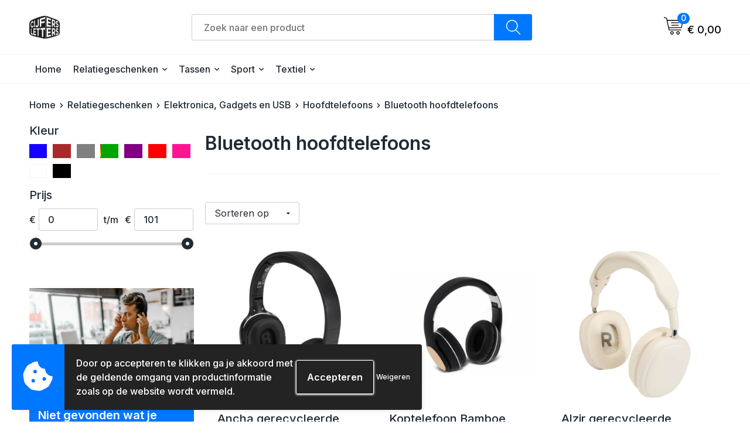

--- FILE ---
content_type: text/html; charset=UTF-8
request_url: https://promo.cijfersenletters.nl/relatiegeschenken/elektronica-gadgets-en-usb/hoofdtelefoons/bluetooth-hoofdtelefoons
body_size: 23402
content:
<!DOCTYPE HTML>
<html lang="nl">
<head>
    <meta http-equiv="X-UA-Compatible" content="IE=Edge"/>
    <script type="text/javascript" nonce="lN4yB+umNDhzs/5kC6iaHUxCzi0=">
        var baseUrl = '';
        var permalink = 'relatiegeschenken/elektronica-gadgets-en-usb/hoofdtelefoons/bluetooth-hoofdtelefoons';
    </script>
    <meta http-equiv="Content-Type" content="text/html;charset=UTF-8" />
<meta name="robots" content="index, follow" />
<meta property="og:type" content="category" />
<meta property="og:title" content="Bluetooth hoofdtelefoons" />
<meta property="og:image" content="https://975b01e03e94db9022cb-1d2043887f30fc26a838f63fac86383c.ssl.cf1.rackcdn.com/afa8f2ee6d5fdce475b1a3e88dd67db0242efdb5_600_600_fill.jpg" />
<meta property="og:url" content="https://promo.cijfersenletters.nl/relatiegeschenken/elektronica-gadgets-en-usb/hoofdtelefoons/bluetooth-hoofdtelefoons" />
<meta name="viewport" content="width=device-width, initial-scale=1" />
<link rel="shortcut icon" type="image/x-icon" href="https://8dfd2400747f7db23cb4-0c50586d053adf06bd026dc9803ac7db.ssl.cf1.rackcdn.com/faviconFile-1657718642.png" />
<link rel="canonical" href="https://promo.cijfersenletters.nl/relatiegeschenken/elektronica-gadgets-en-usb/hoofdtelefoons/bluetooth-hoofdtelefoons" />
<link rel="stylesheet" type="text/css" href="/assets/15ae7fc8/css/style.css" />
<link rel="stylesheet" type="text/css" href="/uploads/css/installation.css" />
<link rel="stylesheet" type="text/css" href="/assets/4b9418a4/pager.css" />
<style type="text/css">

</style>
<style type="text/css">

</style>
<script type="text/javascript" nonce="lN4yB+umNDhzs/5kC6iaHUxCzi0=">
// https://github.com/filamentgroup/loadCSS
    !function(e){"use strict"
    var n=function(n,t,o){function i(e){return f.body?e():void setTimeout(function(){i(e)})}var d,r,a,l,f=e.document,s=f.createElement("link"),u=o||"all"
    return t?d=t:(r=(f.body||f.getElementsByTagName("head")[0]).childNodes,d=r[r.length-1]),a=f.styleSheets,s.rel="stylesheet",s.href=n,s.media="only x",i(function(){d.parentNode.insertBefore(s,t?d:d.nextSibling)}),l=function(e){for(var n=s.href,t=a.length;t--;)if(a[t].href===n)return e()
    setTimeout(function(){l(e)})},s.addEventListener&&s.addEventListener("load",function(){this.media=u}),s.onloadcssdefined=l,l(function(){s.media!==u&&(s.media=u)}),s}
    "undefined"!=typeof exports?exports.loadCSS=n:e.loadCSS=n}("undefined"!=typeof global?global:this)
loadCSS("/assets/59283338/jquery-ui-1.8.21.custom.css");
loadCSS("/assets/45a91dcd/typeahead.css?v=20161031");
loadCSS("/assets/15ae7fc8/js/vendor/light-gallery/css/lightGallery.css");
loadCSS("/assets/b909a56a/css/screen.css");
</script>
<title>Cijfers en Letters - Bluetooth hoofdtelefoons</title>
    <script src="https://kit.fontawesome.com/1a0abc1a17.js" crossorigin="anonymous"></script>
<link rel="preconnect" href="https://fonts.gstatic.com">
<link href="https://fonts.googleapis.com/css2?family=Inter:wght@100;300;400;500;600;700;800;900&display=swap" rel="stylesheet"></head>
<body lang="nl">
<div id="container" class="logged-out no_children_category  category-490321 rootCategory-485032">
    <header>
    <div id="placeholder-header-top-wrapper">
        <div class="row collapse">
            <div id="placeholder-header-top"><div id="configuration-placeholder-widget-675" data-loadbyajax="0" data-reloadbyajax="0" data-widgetid="19" class="widget widget-19 widget-duplicaat  no-padding twelveColumnWidth" style=""><div class="clear"></div></div><!-- Time: 0.00038790702819824 --><div class="clear"></div></div>        </div>
    </div>

    <div id="placeholder-header-wrapper">
        <div class="row collapse">
            <div id="placeholder-header"><div id="configuration-placeholder-widget-676" data-loadbyajax="0" data-reloadbyajax="0" data-widgetid="19" class="widget widget-19 widget-duplicaat  no-padding twelveColumnWidth" style=""><div id="configuration-placeholder-widget-644" data-loadbyajax="0" data-reloadbyajax="0" data-widgetid="12" class="widget widget-12 widget-afbeelding logo my-lg-3 mt-md-2 mt-sm-2 threeColumnWidth tabletSixColumnWidth mobileTwelveColumnWidth horizontal-margin" style=""><a href="/"><img style="" class="default-image" data-defaultimage="/uploads/editor/1657721340_Logo_cijfers_letters_goed-new.png" src="/uploads/editor/1657721340_Logo_cijfers_letters_goed-new.png" alt="Logo" /></a></div><!-- Time: 0.00024604797363281 --><div id="configuration-placeholder-widget-806" data-loadbyajax="0" data-reloadbyajax="0" data-widgetid="9" class="widget widget-9 widget-filter searchbar my-lg-3 my-md-2 my-sm-2 sixColumnWidth mobileTwelveColumnWidth horizontal-margin" style=""><form id="filter-form-static-176904696485810" onsubmit="return false;" action="https://promo.cijfersenletters.nl/site/searchCategory" method="GET"><script type="text/javascript" nonce="lN4yB+umNDhzs/5kC6iaHUxCzi0=">
    var categoriesLanguage = 'nl';
    var categoriesUrl = '/categories.json';
</script>
<input autocomplete="off" placeholder="Zoek naar een product" type="text"
       value="" name="FilterForm[name]" id="typeahead"/>
<a href="javascript:void(0);" class="search-submit-link" onclick="$(this).closest('form').find('input[type=text]').trigger('submit');">
    <span style="display:none;"></span>
</a></form></div><!-- Time: 0.002795934677124 --><div id="configuration-placeholder-widget-810" data-loadbyajax="0" data-reloadbyajax="0" data-widgetid="8" class="widget widget-8 widget-winkelwagen offer my-lg-3 mt-md-2 mt-sm-2 horizontal-margin" style=""><div class="cartDialog" id="shopping-cart-dialog-810">
<p class="row">Het product is aan de winkelmand toegevoegd</p></div><div class="shoppingCart item-0">
    <a>
    <div class="cart-icon">
        <svg id="Layer_1" data-name="Layer 1" xmlns="http://www.w3.org/2000/svg" viewBox="0 0 23.7383 32.5586">
            <defs><style>.cls-1 {fill: none;}</style></defs>
            <rect class="cls-1" x="15.5752" y="11.6841" width="4.2832" height="9.1899" />
            <rect class="cls-1" x="9.4658" y="11.6841" width="4.8594" height="9.1899" />
            <rect class="cls-1" x="3.7969" y="11.6841" width="4.4189" height="9.1899" />
            <path class="cls-1" d="M1.5,31.0234l20.7031.0352.0352-29.5239L1.5,1.5ZM14.7988,25.1H3.1724a.625.625,0,1,1,0-1.25H14.7988a.625.625,0,0,1,0,1.25Zm3.6817,1.24a.625.625,0,0,1,0,1.25H3.2549a.625.625,0,1,1,0-1.25Zm1.6465,3.5235H3.2549a.625.625,0,0,1,0-1.25H20.127a.625.625,0,0,1,0,1.25ZM14.95,2.873h5.5625a.625.625,0,0,1,0,1.25H14.95a.625.625,0,0,1,0-1.25Zm0,2.1763h5.5625a.625.625,0,0,1,0,1.25H14.95a.625.625,0,0,1,0-1.25Zm0,2.5815h5.5625a.625.625,0,0,1,0,1.25H14.95a.625.625,0,0,1,0-1.25ZM3.1724,2.873h5.563a.625.625,0,0,1,0,1.25H3.1724a.625.625,0,0,1,0-1.25Zm0,2.1763h5.563a.625.625,0,0,1,0,1.25H3.1724a.625.625,0,0,1,0-1.25Zm0,2.5815h5.563a.625.625,0,1,1,0,1.25H3.1724a.625.625,0,0,1,0-1.25Zm-.6255,3.4283a.625.625,0,0,1,.625-.625H20.4834a.6253.6253,0,0,1,.625.625v10.44a.6256.6256,0,0,1-.625.625H3.1719a.6253.6253,0,0,1-.625-.625Z" transform="translate(0 0)" />
            <path d="M22.2031,0H1.3584A1.3625,1.3625,0,0,0,0,1.3584v29.665a1.5366,1.5366,0,0,0,1.5347,1.5352H22.2031a1.5367,1.5367,0,0,0,1.5352-1.5352V1.5347A1.5366,1.5366,0,0,0,22.2031,0Zm0,31.0586L1.5,31.0234V1.5l20.7383.0347Z" transform="translate(0 0)" />
            <path d="M3.1719,22.124H20.4834a.6256.6256,0,0,0,.625-.625v-10.44a.6253.6253,0,0,0-.625-.625H3.1719a.625.625,0,0,0-.625.625v10.44A.6253.6253,0,0,0,3.1719,22.124Zm6.2939-1.25v-9.19h4.8594v9.19Zm10.3926,0H15.5752v-9.19h4.2832Zm-16.0615-9.19H8.2158v9.19H3.7969Z" transform="translate(0 0)" />
            <path d="M14.7988,23.85H3.1724a.625.625,0,1,0,0,1.25H14.7988a.625.625,0,0,0,0-1.25Z" transform="translate(0 0)" />
            <path d="M2.63,26.9648a.6252.6252,0,0,0,.625.625H18.4805a.625.625,0,0,0,0-1.25H3.2549A.6253.6253,0,0,0,2.63,26.9648Z" transform="translate(0 0)" />
            <path d="M20.127,28.6133H3.2549a.625.625,0,0,0,0,1.25H20.127a.625.625,0,0,0,0-1.25Z" transform="translate(0 0)" />
            <path d="M3.1724,4.123h5.563a.625.625,0,0,0,0-1.25H3.1724a.625.625,0,0,0,0,1.25Z" transform="translate(0 0)" />
            <path d="M14.95,4.123h5.5625a.625.625,0,0,0,0-1.25H14.95a.625.625,0,0,0,0,1.25Z" transform="translate(0 0)" />
            <path d="M14.95,6.2993h5.5625a.625.625,0,0,0,0-1.25H14.95a.625.625,0,0,0,0,1.25Z" transform="translate(0 0)" />
            <path d="M14.95,8.8808h5.5625a.625.625,0,0,0,0-1.25H14.95a.625.625,0,0,0,0,1.25Z" transform="translate(0 0)" />
            <path d="M3.1724,6.2993h5.563a.625.625,0,0,0,0-1.25H3.1724a.625.625,0,0,0,0,1.25Z" transform="translate(0 0)" />
            <path d="M3.1724,8.8808h5.563a.625.625,0,1,0,0-1.25H3.1724a.625.625,0,0,0,0,1.25Z" transform="translate(0 0)" />
        </svg>
        <span class="item-count">0</span>
    </div>
    <span>Op aanvraag</span>
    </a>
    <div class="shopping-cart-detail">
        <div class="shopping-cart" id="shopping-cart-810-1769046964">
<div class="">
<span class="empty">De offertemand is leeg!</span></div><div class="keys" style="display:none" title="/relatiegeschenken/elektronica-gadgets-en-usb/hoofdtelefoons/bluetooth-hoofdtelefoons"></div>
</div>
<div class="cartfooter">
    <a class="button" href="/offerRequest">Naar offertemand</a>
</div>

    </div>
</div>
</div><!-- Time: 0.0071101188659668 --><div id="configuration-placeholder-widget-809" data-loadbyajax="0" data-reloadbyajax="0" data-widgetid="8" class="widget widget-8 widget-winkelwagen cart my-lg-3 mt-md-2 mt-sm-2 oneColumnWidth horizontal-margin" style=""><div class="cartDialog" id="shopping-cart-dialog-809">
<p class="row">Het product is aan de winkelmand toegevoegd</p></div><div class="cart shoppingCart item-0">
    <a>
    <div class="cart-icon">
        <svg id="Layer_1" data-name="Layer 1" xmlns="http://www.w3.org/2000/svg" viewBox="0 0 37.9289 35.0701">
            <defs><style>.cls-1 {fill: none;}</style></defs>
            <path class="cls-1" d="M15.95,30.01a1.78,1.78,0,1,0,1.78,1.78A1.7826,1.7826,0,0,0,15.95,30.01Z" transform="translate(0.0001 -0.0002)" />
            <path class="cls-1" d="M27.74,30.01A1.78,1.78,0,1,0,29.52,31.79,1.7825,1.7825,0,0,0,27.74,30.01Z" transform="translate(0.0001 -0.0002)" />
            <path class="cls-1" d="M35.8994,7.48H7.1218L9.9492,20.79h23.375a.5245.5245,0,0,0,.5137-.41L36.416,8.1255a.5153.5153,0,0,0,.0127-.1143.53.53,0,0,0-.5293-.5312ZM28.28,17.26H15.39a.75.75,0,1,1,0-1.5H28.28a.75.75,0,1,1,0,1.5Zm.71-4.87H14.6a.75.75,0,0,1,0-1.5H28.99a.75.75,0,0,1,0,1.5Z" transform="translate(0.0001 -0.0002)" />
            <path d="M37.3359,6.5757A2.0178,2.0178,0,0,0,35.9,5.98H6.8032l-.73-3.4366a.75.75,0,0,0-.44-.5336L1.0435.06A.75.75,0,1,0,.4565,1.44L4.688,3.2378l3.8844,18.29L8.57,21.54a.7394.7394,0,0,0,.071.31l.8953,4.2157a.7508.7508,0,0,0,.7339.5947H33.65a.75.75,0,0,0,0-1.5H10.8774l-.61-2.87h23.06a2.0331,2.0331,0,0,0,1.9766-1.5957l2.5791-12.26a2.0313,2.0313,0,0,0-.5479-1.8589Zm-.92,1.55L33.8379,20.38a.5245.5245,0,0,1-.5137.41H9.9492L7.1218,7.48H35.8994a.53.53,0,0,1,.5293.5312A.5153.5153,0,0,1,36.416,8.1255Z" transform="translate(0.0001 -0.0002)" />
            <path d="M28.99,10.89H14.6a.75.75,0,0,0,0,1.5H28.99a.75.75,0,0,0,0-1.5Z" transform="translate(0.0001 -0.0002)" />
            <path d="M28.28,15.76H15.39a.75.75,0,1,0,0,1.5H28.28a.75.75,0,1,0,0-1.5Z" transform="translate(0.0001 -0.0002)" />
            <path d="M15.95,28.51a3.28,3.28,0,1,0,3.28,3.28A3.2841,3.2841,0,0,0,15.95,28.51Zm0,5.0605a1.78,1.78,0,1,1,1.78-1.78A1.7826,1.7826,0,0,1,15.95,33.57Z" transform="translate(0.0001 -0.0002)" />
            <path d="M27.74,28.51A3.28,3.28,0,1,0,31.02,31.79,3.2841,3.2841,0,0,0,27.74,28.51Zm0,5.0605A1.78,1.78,0,1,1,29.52,31.79,1.7825,1.7825,0,0,1,27.74,33.57Z" transform="translate(0.0001 -0.0002)" />
        </svg>
        <span class="item-count">0</span>
    </div>
    <span>€ 0,00</span>
    </a>
    <div class="shopping-cart-detail">
        <div class="shopping-cart" id="shopping-cart-809-1769046964">
<div class="">
<span class="empty">De winkelwagen is leeg!</span></div><div class="keys" style="display:none" title="/relatiegeschenken/elektronica-gadgets-en-usb/hoofdtelefoons/bluetooth-hoofdtelefoons"></div>
</div>
<div class="cartfooter">
    <div class="carttotal">
        <strong>Subtotaal:</strong>
         <span class="subtotal">€ 0,00</span>
    </div>
    <a class="button" href="/checkout">Naar winkelwagen</a>
</div>

    </div>
</div></div><!-- Time: 0.0023720264434814 --><div id="configuration-placeholder-widget-812" data-loadbyajax="0" data-reloadbyajax="0" data-widgetid="7" class="widget widget-7 widget-menu no-padding no-padding hide-for-large-up" style=""><div class="mobile-menu">

    <nav class="nav-bar">
        <section class="menu-toggle">
            <a><img class="open" src="https://57e5f77c3915c5107909-3850d28ea2ad19caadcd47824dc23575.ssl.cf1.rackcdn.com/1598451392_menubar.png" alt="Streepjes" /></a>
            <a><img class="close" src="https://57e5f77c3915c5107909-3850d28ea2ad19caadcd47824dc23575.ssl.cf1.rackcdn.com/1598451414_crossbar.png" alt="Kruisje" /></a>
        </section>

        <section class="logo">
            <span>AKDR</span>
        </section>

        <section class="small-menu">
            <a href='tel:+31206182149'><i class="fas fa-phone-alt"></i></a>
            <a href='mailto:info@akdr.nl'><i class="fas fa-envelope"></i></a>
        </section>
    </nav>

    <aside class="nav-bar-menu">
        <ul class="custom no-images" id="yw3">
<li class="custom-item item-0 url resource-250583" data-cachedresource="menu-250583" data-menutype="url"><a target="_self" href="/">Home</a></li>
<li data-permalink="relatiegeschenken" data-isoutlet="" data-cachedresource="menu-349011" class="custom-item item-1 category resource-349011 children" title="Relatiegeschenken" data-menutype="category"><a href="https://promo.cijfersenletters.nl/relatiegeschenken">Relatiegeschenken</a>
<ul>
<li data-permalink="relatiegeschenken/aanstekers" data-isoutlet="" data-cachedresource="category-485665" class="item-0 resource-485665 category-item" title="Aanstekers"><a href="https://promo.cijfersenletters.nl/relatiegeschenken/aanstekers">Aanstekers</a></li>
<li data-permalink="relatiegeschenken/bidons-en-sportflessen" data-isoutlet="" data-cachedresource="category-487194" class="item-1 resource-487194 category-item" title="Bidons en Sportflessen"><a href="https://promo.cijfersenletters.nl/relatiegeschenken/bidons-en-sportflessen">Bidons en Sportflessen</a></li>
<li data-permalink="relatiegeschenken/elektronica-gadgets-en-usb" data-isoutlet="" data-cachedresource="category-486468" class="item-2 resource-486468 category-item" title="Elektronica, Gadgets en USB"><a href="https://promo.cijfersenletters.nl/relatiegeschenken/elektronica-gadgets-en-usb">Elektronica, Gadgets en USB</a></li>
<li data-permalink="relatiegeschenken/feestartikelen" data-isoutlet="" data-cachedresource="category-486495" class="item-3 resource-486495 category-item" title="Feestartikelen"><a href="https://promo.cijfersenletters.nl/relatiegeschenken/feestartikelen">Feestartikelen</a></li>
<li data-permalink="relatiegeschenken/huis-tuin-en-keuken" data-isoutlet="" data-cachedresource="category-485595" class="item-4 resource-485595 category-item" title="Huis, Tuin en Keuken"><a href="https://promo.cijfersenletters.nl/relatiegeschenken/huis-tuin-en-keuken">Huis, Tuin en Keuken</a></li>
<li data-permalink="relatiegeschenken/kantoor-en-zakelijk" data-isoutlet="" data-cachedresource="category-485169" class="item-5 resource-485169 category-item" title="Kantoor en Zakelijk"><a href="https://promo.cijfersenletters.nl/relatiegeschenken/kantoor-en-zakelijk">Kantoor en Zakelijk</a></li>
<li data-permalink="relatiegeschenken/kinderen-peuters-en-babys" data-isoutlet="" data-cachedresource="category-485601" class="item-6 resource-485601 category-item" title="Kinderen, Peuters en Baby&#039;s"><a href="https://promo.cijfersenletters.nl/relatiegeschenken/kinderen-peuters-en-babys">Kinderen, Peuters en Baby's</a></li>
<li data-permalink="relatiegeschenken/klokken-horloges-en-weerstations" data-isoutlet="" data-cachedresource="category-487058" class="item-7 resource-487058 category-item" title="Klokken, horloges en weerstations"><a href="https://promo.cijfersenletters.nl/relatiegeschenken/klokken-horloges-en-weerstations">Klokken, horloges en weerstations</a></li>
<li data-permalink="relatiegeschenken/lampen-en-gereedschap" data-isoutlet="" data-cachedresource="category-485607" class="item-8 resource-485607 category-item" title="Lampen en Gereedschap"><a href="https://promo.cijfersenletters.nl/relatiegeschenken/lampen-en-gereedschap">Lampen en Gereedschap</a></li>
<li data-permalink="relatiegeschenken/paraplus" data-isoutlet="" data-cachedresource="category-488733" class="item-9 resource-488733 category-item" title="Paraplu&#039;s"><a href="https://promo.cijfersenletters.nl/relatiegeschenken/paraplus">Paraplu's</a></li>
<li data-permalink="relatiegeschenken/persoonlijke-verzorging" data-isoutlet="" data-cachedresource="category-485576" class="item-10 resource-485576 category-item" title="Persoonlijke verzorging"><a href="https://promo.cijfersenletters.nl/relatiegeschenken/persoonlijke-verzorging">Persoonlijke verzorging</a></li>
<li data-permalink="relatiegeschenken/reisbenodigdheden" data-isoutlet="" data-cachedresource="category-485658" class="item-11 resource-485658 category-item" title="Reisbenodigdheden"><a href="https://promo.cijfersenletters.nl/relatiegeschenken/reisbenodigdheden">Reisbenodigdheden</a></li>
<li data-permalink="relatiegeschenken/schrijfwaren" data-isoutlet="" data-cachedresource="category-485033" class="item-12 resource-485033 category-item" title="Schrijfwaren"><a href="https://promo.cijfersenletters.nl/relatiegeschenken/schrijfwaren">Schrijfwaren</a></li>
<li data-permalink="relatiegeschenken/sleutelhangers-en-lanyards" data-isoutlet="" data-cachedresource="category-485820" class="item-13 resource-485820 category-item" title="Sleutelhangers en Lanyards"><a href="https://promo.cijfersenletters.nl/relatiegeschenken/sleutelhangers-en-lanyards">Sleutelhangers en Lanyards</a></li>
<li data-permalink="relatiegeschenken/snoepgoed" data-isoutlet="" data-cachedresource="category-486107" class="item-14 resource-486107 category-item" title="Snoepgoed"><a href="https://promo.cijfersenletters.nl/relatiegeschenken/snoepgoed">Snoepgoed</a></li>
<li data-permalink="relatiegeschenken/spellen-voor-binnen-en-buiten" data-isoutlet="" data-cachedresource="category-485568" class="item-15 resource-485568 category-item" title="Spellen voor binnen en buiten"><a href="https://promo.cijfersenletters.nl/relatiegeschenken/spellen-voor-binnen-en-buiten">Spellen voor binnen en buiten</a></li>
<li data-permalink="relatiegeschenken/sport" data-isoutlet="" data-cachedresource="category-487377" class="item-16 resource-487377 category-item" title="Sport"><a href="https://promo.cijfersenletters.nl/relatiegeschenken/sport">Sport</a></li>
<li data-permalink="relatiegeschenken/veiligheid-auto-en-fiets" data-isoutlet="" data-cachedresource="category-485583" class="item-17 resource-485583 category-item" title="Veiligheid, Auto en Fiets"><a href="https://promo.cijfersenletters.nl/relatiegeschenken/veiligheid-auto-en-fiets">Veiligheid, Auto en Fiets</a></li>
<li data-permalink="relatiegeschenken/vrije-tijd-en-strand" data-isoutlet="" data-cachedresource="category-485223" class="item-18 resource-485223 category-item" title="Vrije tijd en Strand"><a href="https://promo.cijfersenletters.nl/relatiegeschenken/vrije-tijd-en-strand">Vrije tijd en Strand</a></li>
<li data-permalink="relatiegeschenken/anti-stress" data-isoutlet="" data-cachedresource="category-495665" class="item-19 resource-495665 category-item" title="Anti-stress"><a href="https://promo.cijfersenletters.nl/relatiegeschenken/anti-stress">Anti-stress</a></li>
<li data-permalink="relatiegeschenken/kerst" data-isoutlet="" data-cachedresource="category-494248" class="item-20 resource-494248 category-item" title="Kerst"><a href="https://promo.cijfersenletters.nl/relatiegeschenken/kerst">Kerst</a></li>
<li data-permalink="relatiegeschenken/sinterklaas" data-isoutlet="" data-cachedresource="category-494203" class="item-21 resource-494203 category-item" title="Sinterklaas"><a href="https://promo.cijfersenletters.nl/relatiegeschenken/sinterklaas">Sinterklaas</a></li>
<li data-permalink="relatiegeschenken/waterflesjes" data-isoutlet="" data-cachedresource="category-492629" class="item-22 resource-492629 category-item" title="Waterflesjes"><a href="https://promo.cijfersenletters.nl/relatiegeschenken/waterflesjes">Waterflesjes</a></li>
<li data-permalink="relatiegeschenken/levensmiddelen" data-isoutlet="" data-cachedresource="category-490566" class="item-23 resource-490566 category-item" title="Levensmiddelen"><a href="https://promo.cijfersenletters.nl/relatiegeschenken/levensmiddelen">Levensmiddelen</a></li>
<li data-permalink="relatiegeschenken/themapakketten" data-isoutlet="" data-cachedresource="category-524556" class="item-24 resource-524556 category-item" title="Themapakketten"><a href="https://promo.cijfersenletters.nl/relatiegeschenken/themapakketten">Themapakketten</a></li>
</ul>
</li>
<li data-permalink="tassen" data-isoutlet="" data-cachedresource="menu-351846" class="custom-item item-2 category resource-351846 children" title="Tassen" data-menutype="category"><a href="https://promo.cijfersenletters.nl/tassen">Tassen</a>
<ul>
<li data-permalink="tassen/boodschappentassen" data-isoutlet="" data-cachedresource="category-485888" class="item-0 resource-485888 category-item" title="Boodschappentassen"><a href="https://promo.cijfersenletters.nl/tassen/boodschappentassen">Boodschappentassen</a></li>
<li data-permalink="tassen/lunchtassen" data-isoutlet="" data-cachedresource="category-519667" class="item-1 resource-519667 category-item" title="Lunchtassen"><a href="https://promo.cijfersenletters.nl/tassen/lunchtassen">Lunchtassen</a></li>
<li data-permalink="tassen/crossbody-tassen" data-isoutlet="" data-cachedresource="category-514801" class="item-2 resource-514801 category-item" title="Crossbody tassen"><a href="https://promo.cijfersenletters.nl/tassen/crossbody-tassen">Crossbody tassen</a></li>
<li data-permalink="tassen/draagtassen" data-isoutlet="" data-cachedresource="category-490328" class="item-3 resource-490328 category-item" title="Draagtassen"><a href="https://promo.cijfersenletters.nl/tassen/draagtassen">Draagtassen</a></li>
<li data-permalink="tassen/fietstassen" data-isoutlet="" data-cachedresource="category-489773" class="item-4 resource-489773 category-item" title="Fietstassen"><a href="https://promo.cijfersenletters.nl/tassen/fietstassen">Fietstassen</a></li>
<li data-permalink="tassen/jute-tassen" data-isoutlet="" data-cachedresource="category-487556" class="item-5 resource-487556 category-item" title="Jute tassen"><a href="https://promo.cijfersenletters.nl/tassen/jute-tassen">Jute tassen</a></li>
<li data-permalink="tassen/katoenen-draagtassen" data-isoutlet="" data-cachedresource="category-488217" class="item-6 resource-488217 category-item" title="Katoenen draagtassen"><a href="https://promo.cijfersenletters.nl/tassen/katoenen-draagtassen">Katoenen draagtassen</a></li>
<li data-permalink="tassen/koeltassen-en-koelboxen" data-isoutlet="" data-cachedresource="category-485966" class="item-7 resource-485966 category-item" title="Koeltassen en Koelboxen"><a href="https://promo.cijfersenletters.nl/tassen/koeltassen-en-koelboxen">Koeltassen en Koelboxen</a></li>
<li data-permalink="tassen/koffers-en-trolleys" data-isoutlet="" data-cachedresource="category-487827" class="item-8 resource-487827 category-item" title="Koffers en Trolleys"><a href="https://promo.cijfersenletters.nl/tassen/koffers-en-trolleys">Koffers en Trolleys</a></li>
<li data-permalink="tassen/laptop-hoezen-en-tassen" data-isoutlet="" data-cachedresource="category-487508" class="item-9 resource-487508 category-item" title="Laptop hoezen en tassen"><a href="https://promo.cijfersenletters.nl/tassen/laptop-hoezen-en-tassen">Laptop hoezen en tassen</a></li>
<li data-permalink="tassen/matrozentassen" data-isoutlet="" data-cachedresource="category-485911" class="item-10 resource-485911 category-item" title="Matrozentassen"><a href="https://promo.cijfersenletters.nl/tassen/matrozentassen">Matrozentassen</a></li>
<li data-permalink="tassen/opbergtassen" data-isoutlet="" data-cachedresource="category-488637" class="item-11 resource-488637 category-item" title="Opbergtassen"><a href="https://promo.cijfersenletters.nl/tassen/opbergtassen">Opbergtassen</a></li>
<li data-permalink="tassen/opvouwbare-tassen" data-isoutlet="" data-cachedresource="category-487515" class="item-12 resource-487515 category-item" title="Opvouwbare tassen"><a href="https://promo.cijfersenletters.nl/tassen/opvouwbare-tassen">Opvouwbare tassen</a></li>
<li data-permalink="tassen/papieren-tassen" data-isoutlet="" data-cachedresource="category-485971" class="item-13 resource-485971 category-item" title="Papieren tassen"><a href="https://promo.cijfersenletters.nl/tassen/papieren-tassen">Papieren tassen</a></li>
<li data-permalink="tassen/reistassen" data-isoutlet="" data-cachedresource="category-487512" class="item-14 resource-487512 category-item" title="Reistassen"><a href="https://promo.cijfersenletters.nl/tassen/reistassen">Reistassen</a></li>
<li data-permalink="tassen/rugzakken" data-isoutlet="" data-cachedresource="category-485937" class="item-15 resource-485937 category-item" title="Rugzakken"><a href="https://promo.cijfersenletters.nl/tassen/rugzakken">Rugzakken</a></li>
<li data-permalink="tassen/schoudertassen" data-isoutlet="" data-cachedresource="category-485896" class="item-16 resource-485896 category-item" title="Schoudertassen"><a href="https://promo.cijfersenletters.nl/tassen/schoudertassen">Schoudertassen</a></li>
<li data-permalink="tassen/sporttassen" data-isoutlet="" data-cachedresource="category-488655" class="item-17 resource-488655 category-item" title="Sporttassen"><a href="https://promo.cijfersenletters.nl/tassen/sporttassen">Sporttassen</a></li>
<li data-permalink="tassen/strandtassen" data-isoutlet="" data-cachedresource="category-487563" class="item-18 resource-487563 category-item" title="Strandtassen"><a href="https://promo.cijfersenletters.nl/tassen/strandtassen">Strandtassen</a></li>
<li data-permalink="tassen/toilettassen" data-isoutlet="" data-cachedresource="category-488625" class="item-19 resource-488625 category-item" title="Toilettassen"><a href="https://promo.cijfersenletters.nl/tassen/toilettassen">Toilettassen</a></li>
<li data-permalink="tassen/waterbestendige-tassen" data-isoutlet="" data-cachedresource="category-487811" class="item-20 resource-487811 category-item" title="Waterbestendige tassen"><a href="https://promo.cijfersenletters.nl/tassen/waterbestendige-tassen">Waterbestendige tassen</a></li>
<li data-permalink="tassen/reistassensets" data-isoutlet="" data-cachedresource="category-512473" class="item-21 resource-512473 category-item" title="Reistassensets"><a href="https://promo.cijfersenletters.nl/tassen/reistassensets">Reistassensets</a></li>
<li data-permalink="tassen/duffeltassen" data-isoutlet="" data-cachedresource="category-506069" class="item-22 resource-506069 category-item" title="Duffeltassen"><a href="https://promo.cijfersenletters.nl/tassen/duffeltassen">Duffeltassen</a></li>
<li data-permalink="tassen/tablettassen" data-isoutlet="" data-cachedresource="category-499636" class="item-23 resource-499636 category-item" title="Tablettassen"><a href="https://promo.cijfersenletters.nl/tassen/tablettassen">Tablettassen</a></li>
<li data-permalink="tassen/heuptassen" data-isoutlet="" data-cachedresource="category-498341" class="item-24 resource-498341 category-item" title="Heuptassen"><a href="https://promo.cijfersenletters.nl/tassen/heuptassen">Heuptassen</a></li>
<li data-permalink="tassen/documententassen" data-isoutlet="" data-cachedresource="category-495704" class="item-25 resource-495704 category-item" title="Documententassen"><a href="https://promo.cijfersenletters.nl/tassen/documententassen">Documententassen</a></li>
<li data-permalink="tassen/accessoires-voor-tassen" data-isoutlet="" data-cachedresource="category-495571" class="item-26 resource-495571 category-item" title="Accessoires voor tassen"><a href="https://promo.cijfersenletters.nl/tassen/accessoires-voor-tassen">Accessoires voor tassen</a></li>
<li data-permalink="tassen/schoenentassen" data-isoutlet="" data-cachedresource="category-492755" class="item-27 resource-492755 category-item" title="Schoenentassen"><a href="https://promo.cijfersenletters.nl/tassen/schoenentassen">Schoenentassen</a></li>
<li data-permalink="tassen/golftassen" data-isoutlet="" data-cachedresource="category-491828" class="item-28 resource-491828 category-item" title="Golftassen"><a href="https://promo.cijfersenletters.nl/tassen/golftassen">Golftassen</a></li>
<li data-permalink="tassen/goodiebags" data-isoutlet="" data-cachedresource="category-540709" class="item-29 resource-540709 category-item" title="Goodiebags"><a href="https://promo.cijfersenletters.nl/tassen/goodiebags">Goodiebags</a></li>
</ul>
</li>
<li data-permalink="sport" data-isoutlet="" data-cachedresource="menu-365489" class="custom-item item-3 category resource-365489 children" title="Sport" data-menutype="category"><a href="https://promo.cijfersenletters.nl/sport">Sport</a>
<ul>
<li data-permalink="sport/sportaccessoires" data-isoutlet="" data-cachedresource="category-486508" class="item-0 resource-486508 category-item" title="Sportaccessoires"><a href="https://promo.cijfersenletters.nl/sport/sportaccessoires">Sportaccessoires</a></li>
<li data-permalink="sport/kleding-sets" data-isoutlet="" data-cachedresource="category-524425" class="item-1 resource-524425 category-item active" title="Kleding sets"><a href="https://promo.cijfersenletters.nl/sport/kleding-sets">Kleding sets</a></li>
<li data-permalink="sport/trainingspakken" data-isoutlet="" data-cachedresource="category-524379" class="item-2 resource-524379 category-item" title="Trainingspakken"><a href="https://promo.cijfersenletters.nl/sport/trainingspakken">Trainingspakken</a></li>
<li data-permalink="sport/bodywarmers" data-isoutlet="" data-cachedresource="category-524343" class="item-3 resource-524343 category-item" title="Bodywarmers"><a href="https://promo.cijfersenletters.nl/sport/bodywarmers">Bodywarmers</a></li>
<li data-permalink="sport/broeken" data-isoutlet="" data-cachedresource="category-518483" class="item-4 resource-518483 category-item" title="Broeken"><a href="https://promo.cijfersenletters.nl/sport/broeken">Broeken</a></li>
<li data-permalink="sport/t-shirts" data-isoutlet="" data-cachedresource="category-500868" class="item-5 resource-500868 category-item" title="T-Shirts"><a href="https://promo.cijfersenletters.nl/sport/t-shirts">T-Shirts</a></li>
<li data-permalink="sport/jassen" data-isoutlet="" data-cachedresource="category-494608" class="item-6 resource-494608 category-item" title="Jassen"><a href="https://promo.cijfersenletters.nl/sport/jassen">Jassen</a></li>
<li data-permalink="sport/caps-hoeden-en-mutsen" data-isoutlet="" data-cachedresource="category-492203" class="item-7 resource-492203 category-item" title="Caps, Hoeden en Mutsen"><a href="https://promo.cijfersenletters.nl/sport/caps-hoeden-en-mutsen">Caps, Hoeden en Mutsen</a></li>
<li data-permalink="sport/polos" data-isoutlet="" data-cachedresource="category-491831" class="item-8 resource-491831 category-item" title="Polo&#039;s"><a href="https://promo.cijfersenletters.nl/sport/polos">Polo's</a></li>
<li data-permalink="sport/sweaters" data-isoutlet="" data-cachedresource="category-540741" class="item-9 resource-540741 category-item" title="Sweaters"><a href="https://promo.cijfersenletters.nl/sport/sweaters">Sweaters</a></li>
</ul>
</li>
<li class="custom-item item-4 category resource-510029 children" data-cachedresource="menu-510029" data-menutype="category"><a target="_self" href="https://promo.cijfersenletters.nl/textiel-510031">Textiel</a>
<ul>
<li class="custom-item item-0 category resource-510030" data-cachedresource="menu-510030" data-menutype="category"><a target="_self" href="https://promo.cijfersenletters.nl/textiel/sweaters-510032">Sweaters</a></li>
<li class="custom-item item-1 category resource-510035" data-cachedresource="menu-510035" data-menutype="category"><a target="_self" href="https://promo.cijfersenletters.nl/textiel/t-shirts-510033">T-shirts</a></li>
<li class="custom-item item-2 category resource-510036" data-cachedresource="menu-510036" data-menutype="category"><a target="_self" href="https://promo.cijfersenletters.nl/textiel/polos">Polo's</a></li>
<li class="custom-item item-3 category resource-510039" data-cachedresource="menu-510039" data-menutype="category"><a target="_self" href="https://promo.cijfersenletters.nl/textiel/jassen-510041">Jassen</a></li>
<li class="custom-item item-4 category resource-510043" data-cachedresource="menu-510043" data-menutype="category"><a target="_self" href="https://promo.cijfersenletters.nl/textiel/vesten-510042">Vesten</a></li>
<li class="custom-item item-5 category resource-510046" data-cachedresource="menu-510046" data-menutype="category"><a target="_self" href="https://promo.cijfersenletters.nl/textiel/caps-hoeden-en-mutsen-510047">Caps, hoeden en mutsen</a></li>
<li class="custom-item item-6 category resource-510048" data-cachedresource="menu-510048" data-menutype="category"><a target="_self" href="https://promo.cijfersenletters.nl/textiel/handschoenen-en-sjaals-510049">Handschoenen en sjaals</a></li>
<li class="custom-item item-7 url resource-249007" data-cachedresource="menu-249007" data-menutype="url"><a target="_blank" href="https://rawandsilk.com/kleding-bedrukken/">Shop Raw and Silk</a></li>
</ul>
</li>
</ul>
    </aside>
</div></div><!-- Time: 0.0058610439300537 --><div id="configuration-placeholder-widget-905" data-loadbyajax="0" data-reloadbyajax="0" data-widgetid="1003" class="widget widget-1003 widget-html scroll-top mobileTwelveColumnWidth horizontal-margin" style=""><span id="scroll-button"><i class="fas fa-caret-up"></i></span></div><!-- Time: 0.00016498565673828 --><div class="clear"></div></div><!-- Time: 0.019785165786743 --><div class="clear"></div></div>        </div>
    </div>

    <div id="placeholder-header-bottom-wrapper">
        <div class="row collapse">
            <div id="placeholder-header-bottom"><div id="configuration-placeholder-widget-724" data-loadbyajax="0" data-reloadbyajax="0" data-widgetid="19" class="widget widget-19 widget-duplicaat  no-padding twelveColumnWidth" style=""><div id="configuration-placeholder-widget-647" data-loadbyajax="0" data-reloadbyajax="0" data-widgetid="7" class="widget widget-7 widget-menu main-menu twelveColumnWidth tabletTwelveColumnWidth horizontal-margin show-for-large-up" style=""><ul class="custom no-images" id="yw4">
<li class="custom-item item-0 url resource-250583" data-cachedresource="menu-250583" data-menutype="url"><a target="_self" href="/">Home</a></li>
<li data-permalink="relatiegeschenken" data-isoutlet="" data-cachedresource="menu-349011" class="custom-item item-1 category resource-349011 children" title="Relatiegeschenken" data-menutype="category"><a href="https://promo.cijfersenletters.nl/relatiegeschenken">Relatiegeschenken</a>
<ul>
<li data-permalink="relatiegeschenken/aanstekers" data-isoutlet="" data-cachedresource="category-485665" class="item-0 resource-485665 category-item" title="Aanstekers"><a href="https://promo.cijfersenletters.nl/relatiegeschenken/aanstekers">Aanstekers</a></li>
<li data-permalink="relatiegeschenken/bidons-en-sportflessen" data-isoutlet="" data-cachedresource="category-487194" class="item-1 resource-487194 category-item" title="Bidons en Sportflessen"><a href="https://promo.cijfersenletters.nl/relatiegeschenken/bidons-en-sportflessen">Bidons en Sportflessen</a></li>
<li data-permalink="relatiegeschenken/elektronica-gadgets-en-usb" data-isoutlet="" data-cachedresource="category-486468" class="item-2 resource-486468 category-item" title="Elektronica, Gadgets en USB"><a href="https://promo.cijfersenletters.nl/relatiegeschenken/elektronica-gadgets-en-usb">Elektronica, Gadgets en USB</a></li>
<li data-permalink="relatiegeschenken/feestartikelen" data-isoutlet="" data-cachedresource="category-486495" class="item-3 resource-486495 category-item" title="Feestartikelen"><a href="https://promo.cijfersenletters.nl/relatiegeschenken/feestartikelen">Feestartikelen</a></li>
<li data-permalink="relatiegeschenken/huis-tuin-en-keuken" data-isoutlet="" data-cachedresource="category-485595" class="item-4 resource-485595 category-item" title="Huis, Tuin en Keuken"><a href="https://promo.cijfersenletters.nl/relatiegeschenken/huis-tuin-en-keuken">Huis, Tuin en Keuken</a></li>
<li data-permalink="relatiegeschenken/kantoor-en-zakelijk" data-isoutlet="" data-cachedresource="category-485169" class="item-5 resource-485169 category-item" title="Kantoor en Zakelijk"><a href="https://promo.cijfersenletters.nl/relatiegeschenken/kantoor-en-zakelijk">Kantoor en Zakelijk</a></li>
<li data-permalink="relatiegeschenken/kinderen-peuters-en-babys" data-isoutlet="" data-cachedresource="category-485601" class="item-6 resource-485601 category-item" title="Kinderen, Peuters en Baby&#039;s"><a href="https://promo.cijfersenletters.nl/relatiegeschenken/kinderen-peuters-en-babys">Kinderen, Peuters en Baby's</a></li>
<li data-permalink="relatiegeschenken/klokken-horloges-en-weerstations" data-isoutlet="" data-cachedresource="category-487058" class="item-7 resource-487058 category-item" title="Klokken, horloges en weerstations"><a href="https://promo.cijfersenletters.nl/relatiegeschenken/klokken-horloges-en-weerstations">Klokken, horloges en weerstations</a></li>
<li data-permalink="relatiegeschenken/lampen-en-gereedschap" data-isoutlet="" data-cachedresource="category-485607" class="item-8 resource-485607 category-item" title="Lampen en Gereedschap"><a href="https://promo.cijfersenletters.nl/relatiegeschenken/lampen-en-gereedschap">Lampen en Gereedschap</a></li>
<li data-permalink="relatiegeschenken/paraplus" data-isoutlet="" data-cachedresource="category-488733" class="item-9 resource-488733 category-item" title="Paraplu&#039;s"><a href="https://promo.cijfersenletters.nl/relatiegeschenken/paraplus">Paraplu's</a></li>
<li data-permalink="relatiegeschenken/persoonlijke-verzorging" data-isoutlet="" data-cachedresource="category-485576" class="item-10 resource-485576 category-item" title="Persoonlijke verzorging"><a href="https://promo.cijfersenletters.nl/relatiegeschenken/persoonlijke-verzorging">Persoonlijke verzorging</a></li>
<li data-permalink="relatiegeschenken/reisbenodigdheden" data-isoutlet="" data-cachedresource="category-485658" class="item-11 resource-485658 category-item" title="Reisbenodigdheden"><a href="https://promo.cijfersenletters.nl/relatiegeschenken/reisbenodigdheden">Reisbenodigdheden</a></li>
<li data-permalink="relatiegeschenken/schrijfwaren" data-isoutlet="" data-cachedresource="category-485033" class="item-12 resource-485033 category-item" title="Schrijfwaren"><a href="https://promo.cijfersenletters.nl/relatiegeschenken/schrijfwaren">Schrijfwaren</a></li>
<li data-permalink="relatiegeschenken/sleutelhangers-en-lanyards" data-isoutlet="" data-cachedresource="category-485820" class="item-13 resource-485820 category-item" title="Sleutelhangers en Lanyards"><a href="https://promo.cijfersenletters.nl/relatiegeschenken/sleutelhangers-en-lanyards">Sleutelhangers en Lanyards</a></li>
<li data-permalink="relatiegeschenken/snoepgoed" data-isoutlet="" data-cachedresource="category-486107" class="item-14 resource-486107 category-item" title="Snoepgoed"><a href="https://promo.cijfersenletters.nl/relatiegeschenken/snoepgoed">Snoepgoed</a></li>
<li data-permalink="relatiegeschenken/spellen-voor-binnen-en-buiten" data-isoutlet="" data-cachedresource="category-485568" class="item-15 resource-485568 category-item" title="Spellen voor binnen en buiten"><a href="https://promo.cijfersenletters.nl/relatiegeschenken/spellen-voor-binnen-en-buiten">Spellen voor binnen en buiten</a></li>
<li data-permalink="relatiegeschenken/sport" data-isoutlet="" data-cachedresource="category-487377" class="item-16 resource-487377 category-item" title="Sport"><a href="https://promo.cijfersenletters.nl/relatiegeschenken/sport">Sport</a></li>
<li data-permalink="relatiegeschenken/veiligheid-auto-en-fiets" data-isoutlet="" data-cachedresource="category-485583" class="item-17 resource-485583 category-item" title="Veiligheid, Auto en Fiets"><a href="https://promo.cijfersenletters.nl/relatiegeschenken/veiligheid-auto-en-fiets">Veiligheid, Auto en Fiets</a></li>
<li data-permalink="relatiegeschenken/vrije-tijd-en-strand" data-isoutlet="" data-cachedresource="category-485223" class="item-18 resource-485223 category-item" title="Vrije tijd en Strand"><a href="https://promo.cijfersenletters.nl/relatiegeschenken/vrije-tijd-en-strand">Vrije tijd en Strand</a></li>
<li data-permalink="relatiegeschenken/anti-stress" data-isoutlet="" data-cachedresource="category-495665" class="item-19 resource-495665 category-item" title="Anti-stress"><a href="https://promo.cijfersenletters.nl/relatiegeschenken/anti-stress">Anti-stress</a></li>
<li data-permalink="relatiegeschenken/kerst" data-isoutlet="" data-cachedresource="category-494248" class="item-20 resource-494248 category-item" title="Kerst"><a href="https://promo.cijfersenletters.nl/relatiegeschenken/kerst">Kerst</a></li>
<li data-permalink="relatiegeschenken/sinterklaas" data-isoutlet="" data-cachedresource="category-494203" class="item-21 resource-494203 category-item" title="Sinterklaas"><a href="https://promo.cijfersenletters.nl/relatiegeschenken/sinterklaas">Sinterklaas</a></li>
<li data-permalink="relatiegeschenken/waterflesjes" data-isoutlet="" data-cachedresource="category-492629" class="item-22 resource-492629 category-item" title="Waterflesjes"><a href="https://promo.cijfersenletters.nl/relatiegeschenken/waterflesjes">Waterflesjes</a></li>
<li data-permalink="relatiegeschenken/levensmiddelen" data-isoutlet="" data-cachedresource="category-490566" class="item-23 resource-490566 category-item" title="Levensmiddelen"><a href="https://promo.cijfersenletters.nl/relatiegeschenken/levensmiddelen">Levensmiddelen</a></li>
<li data-permalink="relatiegeschenken/themapakketten" data-isoutlet="" data-cachedresource="category-524556" class="item-24 resource-524556 category-item" title="Themapakketten"><a href="https://promo.cijfersenletters.nl/relatiegeschenken/themapakketten">Themapakketten</a></li>
</ul>
</li>
<li data-permalink="tassen" data-isoutlet="" data-cachedresource="menu-351846" class="custom-item item-2 category resource-351846 children" title="Tassen" data-menutype="category"><a href="https://promo.cijfersenletters.nl/tassen">Tassen</a>
<ul>
<li data-permalink="tassen/boodschappentassen" data-isoutlet="" data-cachedresource="category-485888" class="item-0 resource-485888 category-item" title="Boodschappentassen"><a href="https://promo.cijfersenletters.nl/tassen/boodschappentassen">Boodschappentassen</a></li>
<li data-permalink="tassen/lunchtassen" data-isoutlet="" data-cachedresource="category-519667" class="item-1 resource-519667 category-item" title="Lunchtassen"><a href="https://promo.cijfersenletters.nl/tassen/lunchtassen">Lunchtassen</a></li>
<li data-permalink="tassen/crossbody-tassen" data-isoutlet="" data-cachedresource="category-514801" class="item-2 resource-514801 category-item" title="Crossbody tassen"><a href="https://promo.cijfersenletters.nl/tassen/crossbody-tassen">Crossbody tassen</a></li>
<li data-permalink="tassen/draagtassen" data-isoutlet="" data-cachedresource="category-490328" class="item-3 resource-490328 category-item" title="Draagtassen"><a href="https://promo.cijfersenletters.nl/tassen/draagtassen">Draagtassen</a></li>
<li data-permalink="tassen/fietstassen" data-isoutlet="" data-cachedresource="category-489773" class="item-4 resource-489773 category-item" title="Fietstassen"><a href="https://promo.cijfersenletters.nl/tassen/fietstassen">Fietstassen</a></li>
<li data-permalink="tassen/jute-tassen" data-isoutlet="" data-cachedresource="category-487556" class="item-5 resource-487556 category-item" title="Jute tassen"><a href="https://promo.cijfersenletters.nl/tassen/jute-tassen">Jute tassen</a></li>
<li data-permalink="tassen/katoenen-draagtassen" data-isoutlet="" data-cachedresource="category-488217" class="item-6 resource-488217 category-item" title="Katoenen draagtassen"><a href="https://promo.cijfersenletters.nl/tassen/katoenen-draagtassen">Katoenen draagtassen</a></li>
<li data-permalink="tassen/koeltassen-en-koelboxen" data-isoutlet="" data-cachedresource="category-485966" class="item-7 resource-485966 category-item" title="Koeltassen en Koelboxen"><a href="https://promo.cijfersenletters.nl/tassen/koeltassen-en-koelboxen">Koeltassen en Koelboxen</a></li>
<li data-permalink="tassen/koffers-en-trolleys" data-isoutlet="" data-cachedresource="category-487827" class="item-8 resource-487827 category-item" title="Koffers en Trolleys"><a href="https://promo.cijfersenletters.nl/tassen/koffers-en-trolleys">Koffers en Trolleys</a></li>
<li data-permalink="tassen/laptop-hoezen-en-tassen" data-isoutlet="" data-cachedresource="category-487508" class="item-9 resource-487508 category-item" title="Laptop hoezen en tassen"><a href="https://promo.cijfersenletters.nl/tassen/laptop-hoezen-en-tassen">Laptop hoezen en tassen</a></li>
<li data-permalink="tassen/matrozentassen" data-isoutlet="" data-cachedresource="category-485911" class="item-10 resource-485911 category-item" title="Matrozentassen"><a href="https://promo.cijfersenletters.nl/tassen/matrozentassen">Matrozentassen</a></li>
<li data-permalink="tassen/opbergtassen" data-isoutlet="" data-cachedresource="category-488637" class="item-11 resource-488637 category-item" title="Opbergtassen"><a href="https://promo.cijfersenletters.nl/tassen/opbergtassen">Opbergtassen</a></li>
<li data-permalink="tassen/opvouwbare-tassen" data-isoutlet="" data-cachedresource="category-487515" class="item-12 resource-487515 category-item" title="Opvouwbare tassen"><a href="https://promo.cijfersenletters.nl/tassen/opvouwbare-tassen">Opvouwbare tassen</a></li>
<li data-permalink="tassen/papieren-tassen" data-isoutlet="" data-cachedresource="category-485971" class="item-13 resource-485971 category-item" title="Papieren tassen"><a href="https://promo.cijfersenletters.nl/tassen/papieren-tassen">Papieren tassen</a></li>
<li data-permalink="tassen/reistassen" data-isoutlet="" data-cachedresource="category-487512" class="item-14 resource-487512 category-item" title="Reistassen"><a href="https://promo.cijfersenletters.nl/tassen/reistassen">Reistassen</a></li>
<li data-permalink="tassen/rugzakken" data-isoutlet="" data-cachedresource="category-485937" class="item-15 resource-485937 category-item" title="Rugzakken"><a href="https://promo.cijfersenletters.nl/tassen/rugzakken">Rugzakken</a></li>
<li data-permalink="tassen/schoudertassen" data-isoutlet="" data-cachedresource="category-485896" class="item-16 resource-485896 category-item" title="Schoudertassen"><a href="https://promo.cijfersenletters.nl/tassen/schoudertassen">Schoudertassen</a></li>
<li data-permalink="tassen/sporttassen" data-isoutlet="" data-cachedresource="category-488655" class="item-17 resource-488655 category-item" title="Sporttassen"><a href="https://promo.cijfersenletters.nl/tassen/sporttassen">Sporttassen</a></li>
<li data-permalink="tassen/strandtassen" data-isoutlet="" data-cachedresource="category-487563" class="item-18 resource-487563 category-item" title="Strandtassen"><a href="https://promo.cijfersenletters.nl/tassen/strandtassen">Strandtassen</a></li>
<li data-permalink="tassen/toilettassen" data-isoutlet="" data-cachedresource="category-488625" class="item-19 resource-488625 category-item" title="Toilettassen"><a href="https://promo.cijfersenletters.nl/tassen/toilettassen">Toilettassen</a></li>
<li data-permalink="tassen/waterbestendige-tassen" data-isoutlet="" data-cachedresource="category-487811" class="item-20 resource-487811 category-item" title="Waterbestendige tassen"><a href="https://promo.cijfersenletters.nl/tassen/waterbestendige-tassen">Waterbestendige tassen</a></li>
<li data-permalink="tassen/reistassensets" data-isoutlet="" data-cachedresource="category-512473" class="item-21 resource-512473 category-item" title="Reistassensets"><a href="https://promo.cijfersenletters.nl/tassen/reistassensets">Reistassensets</a></li>
<li data-permalink="tassen/duffeltassen" data-isoutlet="" data-cachedresource="category-506069" class="item-22 resource-506069 category-item" title="Duffeltassen"><a href="https://promo.cijfersenletters.nl/tassen/duffeltassen">Duffeltassen</a></li>
<li data-permalink="tassen/tablettassen" data-isoutlet="" data-cachedresource="category-499636" class="item-23 resource-499636 category-item" title="Tablettassen"><a href="https://promo.cijfersenletters.nl/tassen/tablettassen">Tablettassen</a></li>
<li data-permalink="tassen/heuptassen" data-isoutlet="" data-cachedresource="category-498341" class="item-24 resource-498341 category-item" title="Heuptassen"><a href="https://promo.cijfersenletters.nl/tassen/heuptassen">Heuptassen</a></li>
<li data-permalink="tassen/documententassen" data-isoutlet="" data-cachedresource="category-495704" class="item-25 resource-495704 category-item" title="Documententassen"><a href="https://promo.cijfersenletters.nl/tassen/documententassen">Documententassen</a></li>
<li data-permalink="tassen/accessoires-voor-tassen" data-isoutlet="" data-cachedresource="category-495571" class="item-26 resource-495571 category-item" title="Accessoires voor tassen"><a href="https://promo.cijfersenletters.nl/tassen/accessoires-voor-tassen">Accessoires voor tassen</a></li>
<li data-permalink="tassen/schoenentassen" data-isoutlet="" data-cachedresource="category-492755" class="item-27 resource-492755 category-item" title="Schoenentassen"><a href="https://promo.cijfersenletters.nl/tassen/schoenentassen">Schoenentassen</a></li>
<li data-permalink="tassen/golftassen" data-isoutlet="" data-cachedresource="category-491828" class="item-28 resource-491828 category-item" title="Golftassen"><a href="https://promo.cijfersenletters.nl/tassen/golftassen">Golftassen</a></li>
<li data-permalink="tassen/goodiebags" data-isoutlet="" data-cachedresource="category-540709" class="item-29 resource-540709 category-item" title="Goodiebags"><a href="https://promo.cijfersenletters.nl/tassen/goodiebags">Goodiebags</a></li>
</ul>
</li>
<li data-permalink="sport" data-isoutlet="" data-cachedresource="menu-365489" class="custom-item item-3 category resource-365489 children" title="Sport" data-menutype="category"><a href="https://promo.cijfersenletters.nl/sport">Sport</a>
<ul>
<li data-permalink="sport/sportaccessoires" data-isoutlet="" data-cachedresource="category-486508" class="item-0 resource-486508 category-item" title="Sportaccessoires"><a href="https://promo.cijfersenletters.nl/sport/sportaccessoires">Sportaccessoires</a></li>
<li data-permalink="sport/kleding-sets" data-isoutlet="" data-cachedresource="category-524425" class="item-1 resource-524425 category-item active" title="Kleding sets"><a href="https://promo.cijfersenletters.nl/sport/kleding-sets">Kleding sets</a></li>
<li data-permalink="sport/trainingspakken" data-isoutlet="" data-cachedresource="category-524379" class="item-2 resource-524379 category-item" title="Trainingspakken"><a href="https://promo.cijfersenletters.nl/sport/trainingspakken">Trainingspakken</a></li>
<li data-permalink="sport/bodywarmers" data-isoutlet="" data-cachedresource="category-524343" class="item-3 resource-524343 category-item" title="Bodywarmers"><a href="https://promo.cijfersenletters.nl/sport/bodywarmers">Bodywarmers</a></li>
<li data-permalink="sport/broeken" data-isoutlet="" data-cachedresource="category-518483" class="item-4 resource-518483 category-item" title="Broeken"><a href="https://promo.cijfersenletters.nl/sport/broeken">Broeken</a></li>
<li data-permalink="sport/t-shirts" data-isoutlet="" data-cachedresource="category-500868" class="item-5 resource-500868 category-item" title="T-Shirts"><a href="https://promo.cijfersenletters.nl/sport/t-shirts">T-Shirts</a></li>
<li data-permalink="sport/jassen" data-isoutlet="" data-cachedresource="category-494608" class="item-6 resource-494608 category-item" title="Jassen"><a href="https://promo.cijfersenletters.nl/sport/jassen">Jassen</a></li>
<li data-permalink="sport/caps-hoeden-en-mutsen" data-isoutlet="" data-cachedresource="category-492203" class="item-7 resource-492203 category-item" title="Caps, Hoeden en Mutsen"><a href="https://promo.cijfersenletters.nl/sport/caps-hoeden-en-mutsen">Caps, Hoeden en Mutsen</a></li>
<li data-permalink="sport/polos" data-isoutlet="" data-cachedresource="category-491831" class="item-8 resource-491831 category-item" title="Polo&#039;s"><a href="https://promo.cijfersenletters.nl/sport/polos">Polo's</a></li>
<li data-permalink="sport/sweaters" data-isoutlet="" data-cachedresource="category-540741" class="item-9 resource-540741 category-item" title="Sweaters"><a href="https://promo.cijfersenletters.nl/sport/sweaters">Sweaters</a></li>
</ul>
</li>
<li class="custom-item item-4 category resource-510029 children" data-cachedresource="menu-510029" data-menutype="category"><a target="_self" href="https://promo.cijfersenletters.nl/textiel-510031">Textiel</a>
<ul>
<li class="custom-item item-0 category resource-510030" data-cachedresource="menu-510030" data-menutype="category"><a target="_self" href="https://promo.cijfersenletters.nl/textiel/sweaters-510032">Sweaters</a></li>
<li class="custom-item item-1 category resource-510035" data-cachedresource="menu-510035" data-menutype="category"><a target="_self" href="https://promo.cijfersenletters.nl/textiel/t-shirts-510033">T-shirts</a></li>
<li class="custom-item item-2 category resource-510036" data-cachedresource="menu-510036" data-menutype="category"><a target="_self" href="https://promo.cijfersenletters.nl/textiel/polos">Polo's</a></li>
<li class="custom-item item-3 category resource-510039" data-cachedresource="menu-510039" data-menutype="category"><a target="_self" href="https://promo.cijfersenletters.nl/textiel/jassen-510041">Jassen</a></li>
<li class="custom-item item-4 category resource-510043" data-cachedresource="menu-510043" data-menutype="category"><a target="_self" href="https://promo.cijfersenletters.nl/textiel/vesten-510042">Vesten</a></li>
<li class="custom-item item-5 category resource-510046" data-cachedresource="menu-510046" data-menutype="category"><a target="_self" href="https://promo.cijfersenletters.nl/textiel/caps-hoeden-en-mutsen-510047">Caps, hoeden en mutsen</a></li>
<li class="custom-item item-6 category resource-510048" data-cachedresource="menu-510048" data-menutype="category"><a target="_self" href="https://promo.cijfersenletters.nl/textiel/handschoenen-en-sjaals-510049">Handschoenen en sjaals</a></li>
<li class="custom-item item-7 url resource-249007" data-cachedresource="menu-249007" data-menutype="url"><a target="_blank" href="https://rawandsilk.com/kleding-bedrukken/">Shop Raw and Silk</a></li>
</ul>
</li>
</ul></div><!-- Time: 0.0011708736419678 --><div class="clear"></div></div><!-- Time: 0.0015370845794678 --><div class="clear"></div></div>        </div>
    </div>
</header>

<main role="main">
    <div id="placeholder-content-top"><div id="configuration-placeholder-widget-678" data-loadbyajax="0" data-reloadbyajax="0" data-widgetid="6" class="widget widget-6 widget-kruimelpad mt-3 twelveColumnWidth horizontal-margin" style=""><div class="row">
<ul class="breadcrumbs">
<li><a href="/">Home</a></li><li></li><li><a href="https://promo.cijfersenletters.nl/relatiegeschenken">Relatiegeschenken</a></li><li></li><li><a href="https://promo.cijfersenletters.nl/relatiegeschenken/elektronica-gadgets-en-usb">Elektronica, Gadgets en USB</a></li><li></li><li><a href="https://promo.cijfersenletters.nl/relatiegeschenken/elektronica-gadgets-en-usb/hoofdtelefoons">Hoofdtelefoons</a></li><li></li><li><span>Bluetooth hoofdtelefoons</span></li></ul>
</div></div><!-- Time: 0.00035285949707031 --><div id="configuration-placeholder-widget-882" data-loadbyajax="0" data-reloadbyajax="0" data-widgetid="1003" class="widget widget-1003 widget-html mobile-filter mt-2 mobileTwelveColumnWidth horizontal-margin hide-for-large-up" style=""><a id="toggle-filter" class="button">
    <span class="open">Toon filteropties <i class="fas fa-plus"></i></span>
    <span class="close">Verberg filteropties <i class="fas fa-minus"></i></span>
</a></div><!-- Time: 0.00012803077697754 --><div class="clear"></div></div>
    <div class="row collapse">
        <div class="large-3 medium-4 columns">
            <div id="placeholder-sidebar"><div id="configuration-placeholder-widget-881" data-loadbyajax="0" data-reloadbyajax="0" data-widgetid="3" class="widget widget-3 widget-categorie-lijst category-filter twelveColumnWidth mobileTwelveColumnWidth horizontal-margin" style=""></div><!-- Time: 0.0052449703216553 --><div id="configuration-placeholder-widget-680" data-loadbyajax="0" data-reloadbyajax="0" data-widgetid="9" class="widget widget-9 widget-filter productfilter mt-lg-2 mb-lg-5 mobileTwelveColumnWidth horizontal-margin" style=""><form id="filter-form-176904696410313" onsubmit="return false;" action="/search" method="GET"><span class="title">Kleur</span>
<div class="filter-colorblocklist"><div style="display:none;"><span id="FilterForm_productKleur"><input value="Blauw" id="FilterForm_productKleur_0" type="checkbox" name="FilterForm[productKleur][]" /><input value="Bruin" id="FilterForm_productKleur_1" type="checkbox" name="FilterForm[productKleur][]" /><input value="Grijs" id="FilterForm_productKleur_2" type="checkbox" name="FilterForm[productKleur][]" /><input value="Groen" id="FilterForm_productKleur_3" type="checkbox" name="FilterForm[productKleur][]" /><input value="Paars" id="FilterForm_productKleur_4" type="checkbox" name="FilterForm[productKleur][]" /><input value="Rood" id="FilterForm_productKleur_5" type="checkbox" name="FilterForm[productKleur][]" /><input value="Roze" id="FilterForm_productKleur_6" type="checkbox" name="FilterForm[productKleur][]" /><input value="Wit" id="FilterForm_productKleur_7" type="checkbox" name="FilterForm[productKleur][]" /><input value="Zwart" id="FilterForm_productKleur_8" type="checkbox" name="FilterForm[productKleur][]" /></span></div><label title="Blauw" class="" for="FilterForm_productKleur_0"><span class="check dark"></span><div class="attachment attachment-type-1"><span class="" style="background:#1500ff;"></span></div></label><label title="Bruin" class="" for="FilterForm_productKleur_1"><span class="check light"></span><div class="attachment attachment-type-1"><span class="" style="background:#a62a2a;"></span></div></label><label title="Grijs" class="" for="FilterForm_productKleur_2"><span class="check light"></span><div class="attachment attachment-type-1"><span class="" style="background:#808080;"></span></div></label><label title="Groen" class="" for="FilterForm_productKleur_3"><span class="check light"></span><div class="attachment attachment-type-1"><span class="" style="background:#00a500;"></span></div></label><label title="Paars" class="" for="FilterForm_productKleur_4"><span class="check dark"></span><div class="attachment attachment-type-1"><span class="" style="background:#800080;"></span></div></label><label title="Rood" class="" for="FilterForm_productKleur_5"><span class="check light"></span><div class="attachment attachment-type-1"><span class="" style="background:#ff0000;"></span></div></label><label title="Roze" class="" for="FilterForm_productKleur_6"><span class="check light"></span><div class="attachment attachment-type-1"><span class="" style="background:#ff1491;"></span></div></label><label title="Wit" class="" for="FilterForm_productKleur_7"><span class="check light"></span><div class="attachment attachment-type-1"><span class="white" style="background:#ffffff;"></span></div></label><label title="Zwart" class="" for="FilterForm_productKleur_8"><span class="check dark"></span><div class="attachment attachment-type-1"><span class="" style="background:#000000;"></span></div></label></div><span class="title">Prijs</span>
<p class="price-range">
        € <input style="text-align:right;display:inline-block;width:37%;" class="price-slider-input" data-target="slider-price-176904696410313" step="0.01" min="0" max="101" type="number" value="0" name="slider-price-input-176904696410313" id="slider-price-input-176904696410313" />        <span class="range-slider-seperator" style="text-align:center;display:inline-block;width:12%;">t/m</span>
        € <input style="text-align:right;display:inline-block;width:37%;" class="price-slider-input" data-target="slider-price-176904696410313_end" step="0.01" min="0" max="101" type="number" value="101" name="slider-price-input-176904696410313_end" id="slider-price-input-176904696410313_end" />    </p>
    <div style="clear:both;"></div>
    <input class="price-slider" style="margin-right:10px;" id="slider-price-176904696410313" type="hidden" value="0" name="FilterForm[price][min]" /><input class="price-slider" style="margin-right:10px;" id="slider-price-176904696410313_end" type="hidden" value="101" name="FilterForm[price][max]" /><div class="price-slider" style="margin-right:10px;" id="slider-price-176904696410313_slider"></div>    <input type="hidden" name="isMaxPriceRange" value="1"/>
    <span class="price-seperator"></span></form></div><!-- Time: 0.013538122177124 --><div id="configuration-placeholder-widget-906" data-loadbyajax="0" data-reloadbyajax="0" data-widgetid="7" class="widget widget-7 widget-menu sidebar-information mobileTwelveColumnWidth horizontal-margin show-for-large-up" style=""><ul class="custom no-images" id="yw5">
<li class="custom-item item-0 url resource-484967" data-cachedresource="menu-484967" data-menutype="url"><span target="_self"><span class="custom-icon"><img src="https://8dfd2400747f7db23cb4-0c50586d053adf06bd026dc9803ac7db.ssl.cf1.rackcdn.com/1657724017photo-1555421689-3f034debb7a6.jpg" alt="" /></span><span class="menu-item-text">Zijbalk (afbeelding)</span></span></li>
<li class="custom-item item-1 url resource-484963 children" data-cachedresource="menu-484963" data-menutype="url"><span target="_self"><span class="menu-item-text">Niet gevonden wat je zocht?</span></span>
<ul>
<li class="custom-item item-0 url resource-484966" data-cachedresource="menu-484966" data-menutype="url"><span target="_self"><span class="menu-item-text">Neem contact met ons op!</span></span></li>
<li class="custom-item item-1 url resource-485025" data-cachedresource="menu-485025" data-menutype="url"><a target="_self" href="mailto:info@cijfersenletters.nl"><span class="menu-item-text">info@cijfersenletters.nl</span></a></li>
<li class="custom-item item-2 url resource-485026" data-cachedresource="menu-485026" data-menutype="url"><a target="_self" href="tel:+31206182149"><span class="menu-item-text">020 618 21 49</span></a></li>
<li class="custom-item item-3 url resource-484964" data-cachedresource="menu-484964" data-menutype="url"><span target="_self"><span class="menu-item-text">Openingstijden</span></span></li>
<li class="custom-item item-4 url resource-484965" data-cachedresource="menu-484965" data-menutype="url"><span target="_self"><span class="menu-item-text">Maandag t/m Vrijdag 8:30 - 17:00 uur</span></span></li>
</ul>
</li>
</ul></div><!-- Time: 0.00046205520629883 --><div class="clear"></div></div>        </div>

        <div class="large-9 medium-8 columns">
            <div id="placeholder-content"><div id="configuration-placeholder-widget-682" data-loadbyajax="0" data-reloadbyajax="0" data-widgetid="23" class="widget widget-23 widget-categorie-detail mt-2 twelveColumnWidth mobileTwelveColumnWidth horizontal-margin" style=""><div class="wrapper pb-4">
    
    <h1 class='mt-2'>Bluetooth hoofdtelefoons</h1>
    
</div></div><!-- Time: 0.010040998458862 --><div id="configuration-placeholder-widget-681" data-loadbyajax="0" data-reloadbyajax="0" data-widgetid="4" class="widget widget-4 widget-product-lijst my-lg-5 my-md-4 my-sm-4 twelveColumnWidth horizontal-margin" style=""><div class="list-view template-itemTileTemplate" id="product-list-681">
<div class="filter top">
    
    <select class="product-list-sort" name="product-list-sort-681" id="product-list-sort-681">
<option value="">Sorteren op</option>
<option value="priceAsc">Prijs laag-hoog</option>
<option value="priceDesc">Prijs hoog-laag</option>
<option value="nameAsc">Naam A-Z</option>
<option value="nameDesc">Naam Z-A</option>
</select>
</div>
<div class="loading"></div>
<div class="items my-3">
<!-- data-cachedresource="productSet-543796" --><!-- Not cached --><div class="overlay-wrapper" title='Ancha gerecycleerde plastic draadloze Bluetooth®-hoofdtelefoon over-ear'>
    <div class="item">
        <div class="main-image">
            <a href="https://promo.cijfersenletters.nl/relatiegeschenken/elektronica-gadgets-en-usb/hoofdtelefoons/bluetooth-hoofdtelefoons/ancha-gerecycleerde-plastic-draadloze-bluetooth-hoofdtelefoon-over-ear" class="REPLACE_LINK_CLASS">
            
            <img class="main-image" title="Ancha gerecycleerde plastic draadloze Bluetooth®-hoofdtelefoon over-ear" data-src="" src="https://975b01e03e94db9022cb-1d2043887f30fc26a838f63fac86383c.ssl.cf1.rackcdn.com/afa8f2ee6d5fdce475b1a3e88dd67db0242efdb5_600_600_fill.jpg" alt="Ancha gerecycleerde plastic draadloze Bluetooth®-hoofdtelefoon over-ear" />
            </a>
            <div class="thumbnails">
                <a href="https://promo.cijfersenletters.nl/relatiegeschenken/elektronica-gadgets-en-usb/hoofdtelefoons/bluetooth-hoofdtelefoons/ancha-gerecycleerde-plastic-draadloze-bluetooth-hoofdtelefoon-over-ear" class="REPLACE_LINK_CLASS"><div class="overlay-gallery"><ul><li ><img src="https://975b01e03e94db9022cb-1d2043887f30fc26a838f63fac86383c.ssl.cf1.rackcdn.com/afa8f2ee6d5fdce475b1a3e88dd67db0242efdb5_90_90_fill.jpg" width="35" height="35" data-full-image="https://975b01e03e94db9022cb-1d2043887f30fc26a838f63fac86383c.ssl.cf1.rackcdn.com/afa8f2ee6d5fdce475b1a3e88dd67db0242efdb5_600_600_fill.jpg" /></li><li ><img src="https://975b01e03e94db9022cb-1d2043887f30fc26a838f63fac86383c.ssl.cf1.rackcdn.com/e50bd77ad32ca8282ae964e5d0ac1ab74895da72_90_90_fill.jpg" width="35" height="35" data-full-image="https://975b01e03e94db9022cb-1d2043887f30fc26a838f63fac86383c.ssl.cf1.rackcdn.com/e50bd77ad32ca8282ae964e5d0ac1ab74895da72_600_600_fill.jpg" /></li><li ><img src="https://975b01e03e94db9022cb-1d2043887f30fc26a838f63fac86383c.ssl.cf1.rackcdn.com/2dbc989e693adfc9b0e9f79dab3e835cb2a227d1_90_90_fill.jpg" width="35" height="35" data-full-image="https://975b01e03e94db9022cb-1d2043887f30fc26a838f63fac86383c.ssl.cf1.rackcdn.com/2dbc989e693adfc9b0e9f79dab3e835cb2a227d1_600_600_fill.jpg" /></li><li ><img src="https://975b01e03e94db9022cb-1d2043887f30fc26a838f63fac86383c.ssl.cf1.rackcdn.com/94ca6933ed16b9f5db6dcf2687631c63cd5662e8_90_90_fill.jpg" width="35" height="35" data-full-image="https://975b01e03e94db9022cb-1d2043887f30fc26a838f63fac86383c.ssl.cf1.rackcdn.com/94ca6933ed16b9f5db6dcf2687631c63cd5662e8_600_600_fill.jpg" /></li></ul></div></a>
            </div>
        </div>
        <div class="main-info">
            <a href="https://promo.cijfersenletters.nl/relatiegeschenken/elektronica-gadgets-en-usb/hoofdtelefoons/bluetooth-hoofdtelefoons/ancha-gerecycleerde-plastic-draadloze-bluetooth-hoofdtelefoon-over-ear" class="REPLACE_LINK_CLASS"><span class="product-name">Ancha gerecycleerde plastic draadloze Bluetooth®-hoofdtelefoon over-ear</span></a>
            <div class="wrapper">
                <div class="price"><a href="https://promo.cijfersenletters.nl/relatiegeschenken/elektronica-gadgets-en-usb/hoofdtelefoons/bluetooth-hoofdtelefoons/ancha-gerecycleerde-plastic-draadloze-bluetooth-hoofdtelefoon-over-ear" class="REPLACE_LINK_CLASS"><span class="from-price">Vanaf</span>€ 10,79</a></div>
                <a href="https://promo.cijfersenletters.nl/relatiegeschenken/elektronica-gadgets-en-usb/hoofdtelefoons/bluetooth-hoofdtelefoons/ancha-gerecycleerde-plastic-draadloze-bluetooth-hoofdtelefoon-over-ear" class="REPLACE_LINK_CLASS"><span class="colors-label">Beschikbare kleuren:</span><div class="colors"><span title="Zwart" data-attribute="67"  data-translatedColor="Zwart"><div class="attachment attachment-type-1"><span class="" style="background:#000000;"></span></div></span></div></a>
            </div>
        </div>
        <div class="specifications">
            <a href="https://promo.cijfersenletters.nl/relatiegeschenken/elektronica-gadgets-en-usb/hoofdtelefoons/bluetooth-hoofdtelefoons/ancha-gerecycleerde-plastic-draadloze-bluetooth-hoofdtelefoon-over-ear" class="REPLACE_LINK_CLASS"></a>
        </div>
    </div>
</div>
<!-- data-cachedresource="productSet-510418" --><!-- Not cached --><div class="overlay-wrapper" title='Koptelefoon Bamboe '>
    <div class="item">
        <div class="main-image">
            <a href="https://promo.cijfersenletters.nl/relatiegeschenken/elektronica-gadgets-en-usb/hoofdtelefoons/bluetooth-hoofdtelefoons/koptelefoon-bamboe" class="REPLACE_LINK_CLASS">
            
            <img class="main-image" title="Koptelefoon Bamboe " data-src="" src="https://975b01e03e94db9022cb-1d2043887f30fc26a838f63fac86383c.ssl.cf1.rackcdn.com/05e62ff2781484578d15af55623d8cfc4285eb7d_600_600_fill.jpg" alt="Koptelefoon Bamboe " />
            </a>
            <div class="thumbnails">
                <a href="https://promo.cijfersenletters.nl/relatiegeschenken/elektronica-gadgets-en-usb/hoofdtelefoons/bluetooth-hoofdtelefoons/koptelefoon-bamboe" class="REPLACE_LINK_CLASS"><div class="overlay-gallery"><ul><li ><img src="https://975b01e03e94db9022cb-1d2043887f30fc26a838f63fac86383c.ssl.cf1.rackcdn.com/05e62ff2781484578d15af55623d8cfc4285eb7d_90_90_fill.jpg" width="35" height="35" data-full-image="https://975b01e03e94db9022cb-1d2043887f30fc26a838f63fac86383c.ssl.cf1.rackcdn.com/05e62ff2781484578d15af55623d8cfc4285eb7d_600_600_fill.jpg" /></li><li ><img src="https://975b01e03e94db9022cb-1d2043887f30fc26a838f63fac86383c.ssl.cf1.rackcdn.com/5fe8e36f7b125ce3818e1cf3d46a362be1b8e5da_90_90_fill.jpg" width="35" height="35" data-full-image="https://975b01e03e94db9022cb-1d2043887f30fc26a838f63fac86383c.ssl.cf1.rackcdn.com/5fe8e36f7b125ce3818e1cf3d46a362be1b8e5da_600_600_fill.jpg" /></li></ul></div></a>
            </div>
        </div>
        <div class="main-info">
            <a href="https://promo.cijfersenletters.nl/relatiegeschenken/elektronica-gadgets-en-usb/hoofdtelefoons/bluetooth-hoofdtelefoons/koptelefoon-bamboe" class="REPLACE_LINK_CLASS"><span class="product-name">Koptelefoon Bamboe </span></a>
            <div class="wrapper">
                <div class="price"><a href="https://promo.cijfersenletters.nl/relatiegeschenken/elektronica-gadgets-en-usb/hoofdtelefoons/bluetooth-hoofdtelefoons/koptelefoon-bamboe" class="REPLACE_LINK_CLASS"><span class="from-price">Vanaf</span>€ 13,62</a></div>
                <a href="https://promo.cijfersenletters.nl/relatiegeschenken/elektronica-gadgets-en-usb/hoofdtelefoons/bluetooth-hoofdtelefoons/koptelefoon-bamboe" class="REPLACE_LINK_CLASS"><span class="colors-label">Beschikbare kleuren:</span><div class="colors"><span title="Zwart" data-attribute="67"  data-translatedColor="Zwart"><div class="attachment attachment-type-1"><span class="" style="background:#000000;"></span></div></span></div></a>
            </div>
        </div>
        <div class="specifications">
            <a href="https://promo.cijfersenletters.nl/relatiegeschenken/elektronica-gadgets-en-usb/hoofdtelefoons/bluetooth-hoofdtelefoons/koptelefoon-bamboe" class="REPLACE_LINK_CLASS"></a>
        </div>
    </div>
</div>
<!-- data-cachedresource="productSet-543800" --><!-- Not cached --><div class="overlay-wrapper" title='Alzir gerecycleerde plastic draadloze Bluetooth®-hoofdtelefoon over-ear'>
    <div class="item">
        <div class="main-image">
            <a href="https://promo.cijfersenletters.nl/relatiegeschenken/elektronica-gadgets-en-usb/hoofdtelefoons/bluetooth-hoofdtelefoons/alzir-gerecycleerde-plastic-draadloze-bluetooth-hoofdtelefoon-over-ear" class="REPLACE_LINK_CLASS">
            
            <img class="main-image" title="Alzir gerecycleerde plastic draadloze Bluetooth®-hoofdtelefoon over-ear" data-src="" src="https://975b01e03e94db9022cb-1d2043887f30fc26a838f63fac86383c.ssl.cf1.rackcdn.com/7e7b4d7b338b9a0bce0475c706bd455d8e8b0105_600_600_fill.jpg" alt="Alzir gerecycleerde plastic draadloze Bluetooth®-hoofdtelefoon over-ear" />
            </a>
            <div class="thumbnails">
                <a href="https://promo.cijfersenletters.nl/relatiegeschenken/elektronica-gadgets-en-usb/hoofdtelefoons/bluetooth-hoofdtelefoons/alzir-gerecycleerde-plastic-draadloze-bluetooth-hoofdtelefoon-over-ear" class="REPLACE_LINK_CLASS"><div class="overlay-gallery"><ul><li ><img src="https://975b01e03e94db9022cb-1d2043887f30fc26a838f63fac86383c.ssl.cf1.rackcdn.com/7e7b4d7b338b9a0bce0475c706bd455d8e8b0105_90_90_fill.jpg" width="35" height="35" data-full-image="https://975b01e03e94db9022cb-1d2043887f30fc26a838f63fac86383c.ssl.cf1.rackcdn.com/7e7b4d7b338b9a0bce0475c706bd455d8e8b0105_600_600_fill.jpg" /></li><li ><img src="https://975b01e03e94db9022cb-1d2043887f30fc26a838f63fac86383c.ssl.cf1.rackcdn.com/47cbaee6a97ed2b83e89d6f0979a0fa207d6db6f_90_90_fill.jpg" width="35" height="35" data-full-image="https://975b01e03e94db9022cb-1d2043887f30fc26a838f63fac86383c.ssl.cf1.rackcdn.com/47cbaee6a97ed2b83e89d6f0979a0fa207d6db6f_600_600_fill.jpg" /></li><li ><img src="https://975b01e03e94db9022cb-1d2043887f30fc26a838f63fac86383c.ssl.cf1.rackcdn.com/2f9c9802ef74649371ea73864d14eef50c982505_90_90_fill.jpg" width="35" height="35" data-full-image="https://975b01e03e94db9022cb-1d2043887f30fc26a838f63fac86383c.ssl.cf1.rackcdn.com/2f9c9802ef74649371ea73864d14eef50c982505_600_600_fill.jpg" /></li><li ><img src="https://975b01e03e94db9022cb-1d2043887f30fc26a838f63fac86383c.ssl.cf1.rackcdn.com/d5345874834e311867b0496d7dd8f05e5372dadc_90_90_fill.jpg" width="35" height="35" data-full-image="https://975b01e03e94db9022cb-1d2043887f30fc26a838f63fac86383c.ssl.cf1.rackcdn.com/d5345874834e311867b0496d7dd8f05e5372dadc_600_600_fill.jpg" /></li><li style="display: none;"><img src="data:," width="35" height="35" data-full-image="https://975b01e03e94db9022cb-1d2043887f30fc26a838f63fac86383c.ssl.cf1.rackcdn.com/9fe170dacc1e67321e58e3e58a434edab9172bb0_600_600_fill.jpg" /></li><li style="display: none;"><img src="data:," width="35" height="35" data-full-image="https://975b01e03e94db9022cb-1d2043887f30fc26a838f63fac86383c.ssl.cf1.rackcdn.com/1cb36dd0edb6db9288cddae4de94649b1f79ccb9_600_600_fill.jpg" /></li><li style="display: none;"><img src="data:," width="35" height="35" data-full-image="https://975b01e03e94db9022cb-1d2043887f30fc26a838f63fac86383c.ssl.cf1.rackcdn.com/62542443311273dd6e3aab4a38791ec01a02311e_600_600_fill.jpg" /></li><li style="display: none;"><img src="data:," width="35" height="35" data-full-image="https://975b01e03e94db9022cb-1d2043887f30fc26a838f63fac86383c.ssl.cf1.rackcdn.com/cc5d69e57d012073947d2ffe411047365c8d181f_600_600_fill.jpg" /></li></ul><a style="display:none;" class="overlay-gallery-next"></a><a style="display:none;" class="overlay-gallery-previous"></a></div></a>
            </div>
        </div>
        <div class="main-info">
            <a href="https://promo.cijfersenletters.nl/relatiegeschenken/elektronica-gadgets-en-usb/hoofdtelefoons/bluetooth-hoofdtelefoons/alzir-gerecycleerde-plastic-draadloze-bluetooth-hoofdtelefoon-over-ear" class="REPLACE_LINK_CLASS"><span class="product-name">Alzir gerecycleerde plastic draadloze Bluetooth®-hoofdtelefoon over-ear</span></a>
            <div class="wrapper">
                <div class="price"><a href="https://promo.cijfersenletters.nl/relatiegeschenken/elektronica-gadgets-en-usb/hoofdtelefoons/bluetooth-hoofdtelefoons/alzir-gerecycleerde-plastic-draadloze-bluetooth-hoofdtelefoon-over-ear" class="REPLACE_LINK_CLASS"><span class="from-price">Vanaf</span>€ 13,94</a></div>
                <a href="https://promo.cijfersenletters.nl/relatiegeschenken/elektronica-gadgets-en-usb/hoofdtelefoons/bluetooth-hoofdtelefoons/alzir-gerecycleerde-plastic-draadloze-bluetooth-hoofdtelefoon-over-ear" class="REPLACE_LINK_CLASS"><span class="colors-label">Beschikbare kleuren:</span><div class="colors"><span title="Wit" data-attribute="67"  data-translatedColor="Wit"><div class="attachment attachment-type-1"><span class="" style="background:#FFFFFF;"></span></div></span><span title="Zwart" data-attribute="67"  data-translatedColor="Zwart"><div class="attachment attachment-type-1"><span class="" style="background:#000000;"></span></div></span></div></a>
            </div>
        </div>
        <div class="specifications">
            <a href="https://promo.cijfersenletters.nl/relatiegeschenken/elektronica-gadgets-en-usb/hoofdtelefoons/bluetooth-hoofdtelefoons/alzir-gerecycleerde-plastic-draadloze-bluetooth-hoofdtelefoon-over-ear" class="REPLACE_LINK_CLASS"></a>
        </div>
    </div>
</div>
<!-- data-cachedresource="productSet-540649" --><!-- Not cached --><div class="overlay-wrapper" title='Hoggar opvouwbare ANC en ENC koptelefoon van gerecycled plastic'>
    <div class="item">
        <div class="main-image">
            <a href="https://promo.cijfersenletters.nl/relatiegeschenken/elektronica-gadgets-en-usb/hoofdtelefoons/bluetooth-hoofdtelefoons/hoggar-opvouwbare-anc-en-enc-koptelefoon-van-gerecycled-plastic" class="REPLACE_LINK_CLASS">
            
            <img class="main-image" title="Hoggar opvouwbare ANC en ENC koptelefoon van gerecycled plastic" data-src="" src="https://975b01e03e94db9022cb-1d2043887f30fc26a838f63fac86383c.ssl.cf1.rackcdn.com/ce0b89c806b67d539f5f3d6963d8c6599e906967_600_600_fill.jpg" alt="Hoggar opvouwbare ANC en ENC koptelefoon van gerecycled plastic" />
            </a>
            <div class="thumbnails">
                <a href="https://promo.cijfersenletters.nl/relatiegeschenken/elektronica-gadgets-en-usb/hoofdtelefoons/bluetooth-hoofdtelefoons/hoggar-opvouwbare-anc-en-enc-koptelefoon-van-gerecycled-plastic" class="REPLACE_LINK_CLASS"><div class="overlay-gallery"><ul><li ><img src="https://975b01e03e94db9022cb-1d2043887f30fc26a838f63fac86383c.ssl.cf1.rackcdn.com/ce0b89c806b67d539f5f3d6963d8c6599e906967_90_90_fill.jpg" width="35" height="35" data-full-image="https://975b01e03e94db9022cb-1d2043887f30fc26a838f63fac86383c.ssl.cf1.rackcdn.com/ce0b89c806b67d539f5f3d6963d8c6599e906967_600_600_fill.jpg" /></li><li ><img src="https://975b01e03e94db9022cb-1d2043887f30fc26a838f63fac86383c.ssl.cf1.rackcdn.com/9210a090347ed4f3ab22adf85195d97b7274b50b_90_90_fill.jpg" width="35" height="35" data-full-image="https://975b01e03e94db9022cb-1d2043887f30fc26a838f63fac86383c.ssl.cf1.rackcdn.com/9210a090347ed4f3ab22adf85195d97b7274b50b_600_600_fill.jpg" /></li><li ><img src="https://975b01e03e94db9022cb-1d2043887f30fc26a838f63fac86383c.ssl.cf1.rackcdn.com/e32ee72e892ca658ccffe71e40283ec1cc419218_90_90_fill.jpg" width="35" height="35" data-full-image="https://975b01e03e94db9022cb-1d2043887f30fc26a838f63fac86383c.ssl.cf1.rackcdn.com/e32ee72e892ca658ccffe71e40283ec1cc419218_600_600_fill.jpg" /></li><li ><img src="https://975b01e03e94db9022cb-1d2043887f30fc26a838f63fac86383c.ssl.cf1.rackcdn.com/aaf20a5a20498609f8778ec5a4236c6ccbf3ec88_90_90_fill.jpg" width="35" height="35" data-full-image="https://975b01e03e94db9022cb-1d2043887f30fc26a838f63fac86383c.ssl.cf1.rackcdn.com/aaf20a5a20498609f8778ec5a4236c6ccbf3ec88_600_600_fill.jpg" /></li><li style="display: none;"><img src="data:," width="35" height="35" data-full-image="https://975b01e03e94db9022cb-1d2043887f30fc26a838f63fac86383c.ssl.cf1.rackcdn.com/e906f7e97e10f3974606914ed95c5f0982218fa7_600_600_fill.jpg" /></li><li style="display: none;"><img src="data:," width="35" height="35" data-full-image="https://975b01e03e94db9022cb-1d2043887f30fc26a838f63fac86383c.ssl.cf1.rackcdn.com/7b049761bf49b8618c98c299e8d350439698364f_600_600_fill.jpg" /></li><li style="display: none;"><img src="data:," width="35" height="35" data-full-image="https://975b01e03e94db9022cb-1d2043887f30fc26a838f63fac86383c.ssl.cf1.rackcdn.com/60f0e23082f7ce91898d6d5579c4b23cbbb6a45a_600_600_fill.jpg" /></li><li style="display: none;"><img src="data:," width="35" height="35" data-full-image="https://975b01e03e94db9022cb-1d2043887f30fc26a838f63fac86383c.ssl.cf1.rackcdn.com/1b91a1390a3b3f2e48cbcd786f7dd9a4e33ae90c_600_600_fill.jpg" /></li></ul><a style="display:none;" class="overlay-gallery-next"></a><a style="display:none;" class="overlay-gallery-previous"></a></div></a>
            </div>
        </div>
        <div class="main-info">
            <a href="https://promo.cijfersenletters.nl/relatiegeschenken/elektronica-gadgets-en-usb/hoofdtelefoons/bluetooth-hoofdtelefoons/hoggar-opvouwbare-anc-en-enc-koptelefoon-van-gerecycled-plastic" class="REPLACE_LINK_CLASS"><span class="product-name">Hoggar opvouwbare ANC en ENC koptelefoon van gerecycled plastic</span></a>
            <div class="wrapper">
                <div class="price"><a href="https://promo.cijfersenletters.nl/relatiegeschenken/elektronica-gadgets-en-usb/hoofdtelefoons/bluetooth-hoofdtelefoons/hoggar-opvouwbare-anc-en-enc-koptelefoon-van-gerecycled-plastic" class="REPLACE_LINK_CLASS"><span class="from-price">Vanaf</span>€ 20,43</a></div>
                <a href="https://promo.cijfersenletters.nl/relatiegeschenken/elektronica-gadgets-en-usb/hoofdtelefoons/bluetooth-hoofdtelefoons/hoggar-opvouwbare-anc-en-enc-koptelefoon-van-gerecycled-plastic" class="REPLACE_LINK_CLASS"><span class="colors-label">Beschikbare kleuren:</span><div class="colors"><span title="Wit" data-attribute="67"  data-translatedColor="Wit"><div class="attachment attachment-type-1"><span class="" style="background:#FFFFFF;"></span></div></span><span title="Zwart" data-attribute="67"  data-translatedColor="Zwart"><div class="attachment attachment-type-1"><span class="" style="background:#000000;"></span></div></span></div></a>
            </div>
        </div>
        <div class="specifications">
            <a href="https://promo.cijfersenletters.nl/relatiegeschenken/elektronica-gadgets-en-usb/hoofdtelefoons/bluetooth-hoofdtelefoons/hoggar-opvouwbare-anc-en-enc-koptelefoon-van-gerecycled-plastic" class="REPLACE_LINK_CLASS"></a>
        </div>
    </div>
</div>
<!-- data-cachedresource="productSet-520930" --><!-- Not cached --><div class="overlay-wrapper" title='M-272 | Muse Bluetooth Headphones'>
    <div class="item">
        <div class="main-image">
            <a href="https://promo.cijfersenletters.nl/relatiegeschenken/elektronica-gadgets-en-usb/hoofdtelefoons/bluetooth-hoofdtelefoons/m-272-muse-bluetooth-headphones" class="REPLACE_LINK_CLASS">
            
            <img class="main-image" title="M-272 | Muse Bluetooth Headphones" data-src="" src="https://975b01e03e94db9022cb-1d2043887f30fc26a838f63fac86383c.ssl.cf1.rackcdn.com/afc01d329f394aa33b889cae59c9fa7eaad5d1e3_600_600_fill.jpg" alt="M-272 | Muse Bluetooth Headphones" />
            </a>
            <div class="thumbnails">
                <a href="https://promo.cijfersenletters.nl/relatiegeschenken/elektronica-gadgets-en-usb/hoofdtelefoons/bluetooth-hoofdtelefoons/m-272-muse-bluetooth-headphones" class="REPLACE_LINK_CLASS"><div class="overlay-gallery"><ul><li ><img src="https://975b01e03e94db9022cb-1d2043887f30fc26a838f63fac86383c.ssl.cf1.rackcdn.com/afc01d329f394aa33b889cae59c9fa7eaad5d1e3_90_90_fill.jpg" width="35" height="35" data-full-image="https://975b01e03e94db9022cb-1d2043887f30fc26a838f63fac86383c.ssl.cf1.rackcdn.com/afc01d329f394aa33b889cae59c9fa7eaad5d1e3_600_600_fill.jpg" /></li><li ><img src="https://975b01e03e94db9022cb-1d2043887f30fc26a838f63fac86383c.ssl.cf1.rackcdn.com/233efa3ca94a7580c8cb6c7279d3d051a42a3a14_90_90_fill.jpg" width="35" height="35" data-full-image="https://975b01e03e94db9022cb-1d2043887f30fc26a838f63fac86383c.ssl.cf1.rackcdn.com/233efa3ca94a7580c8cb6c7279d3d051a42a3a14_600_600_fill.jpg" /></li><li ><img src="https://975b01e03e94db9022cb-1d2043887f30fc26a838f63fac86383c.ssl.cf1.rackcdn.com/989c3a560bb025e5c7041253d0acb61073ec5d3d_90_90_fill.jpg" width="35" height="35" data-full-image="https://975b01e03e94db9022cb-1d2043887f30fc26a838f63fac86383c.ssl.cf1.rackcdn.com/989c3a560bb025e5c7041253d0acb61073ec5d3d_600_600_fill.jpg" /></li></ul></div></a>
            </div>
        </div>
        <div class="main-info">
            <a href="https://promo.cijfersenletters.nl/relatiegeschenken/elektronica-gadgets-en-usb/hoofdtelefoons/bluetooth-hoofdtelefoons/m-272-muse-bluetooth-headphones" class="REPLACE_LINK_CLASS"><span class="product-name">M-272 | Muse Bluetooth Headphones</span></a>
            <div class="wrapper">
                <div class="price"><a href="https://promo.cijfersenletters.nl/relatiegeschenken/elektronica-gadgets-en-usb/hoofdtelefoons/bluetooth-hoofdtelefoons/m-272-muse-bluetooth-headphones" class="REPLACE_LINK_CLASS"><span class="from-price">Vanaf</span>€ 22,85</a></div>
                <a href="https://promo.cijfersenletters.nl/relatiegeschenken/elektronica-gadgets-en-usb/hoofdtelefoons/bluetooth-hoofdtelefoons/m-272-muse-bluetooth-headphones" class="REPLACE_LINK_CLASS"><span class="colors-label">Beschikbare kleuren:</span><div class="colors"><span title="Zwart" data-attribute="67"  data-translatedColor="Zwart"><div class="attachment attachment-type-1"><span class="" style="background:#000000;"></span></div></span><span title="Donkerblauw" data-attribute="67"  data-translatedColor="Blauw"><div class="attachment attachment-type-1"><span class="" style="background:#000080;"></span></div></span></div></a>
            </div>
        </div>
        <div class="specifications">
            <a href="https://promo.cijfersenletters.nl/relatiegeschenken/elektronica-gadgets-en-usb/hoofdtelefoons/bluetooth-hoofdtelefoons/m-272-muse-bluetooth-headphones" class="REPLACE_LINK_CLASS"></a>
        </div>
    </div>
</div>
<!-- data-cachedresource="productSet-490319" --><!-- Not cached --><div class="overlay-wrapper" title='Headphones ANC'>
    <div class="item">
        <div class="main-image">
            <a href="https://promo.cijfersenletters.nl/relatiegeschenken/elektronica-gadgets-en-usb/hoofdtelefoons/bluetooth-hoofdtelefoons/headphones-anc" class="REPLACE_LINK_CLASS">
            
            <img class="main-image" title="Headphones ANC" data-src="" src="https://975b01e03e94db9022cb-1d2043887f30fc26a838f63fac86383c.ssl.cf1.rackcdn.com/41e0a41e582e0d642af7044471197dcc551fc159_600_600_fill.jpg" alt="Headphones ANC" />
            </a>
            <div class="thumbnails">
                <a href="https://promo.cijfersenletters.nl/relatiegeschenken/elektronica-gadgets-en-usb/hoofdtelefoons/bluetooth-hoofdtelefoons/headphones-anc" class="REPLACE_LINK_CLASS"><div class="overlay-gallery"><ul><li ><img src="https://975b01e03e94db9022cb-1d2043887f30fc26a838f63fac86383c.ssl.cf1.rackcdn.com/41e0a41e582e0d642af7044471197dcc551fc159_90_90_fill.jpg" width="35" height="35" data-full-image="https://975b01e03e94db9022cb-1d2043887f30fc26a838f63fac86383c.ssl.cf1.rackcdn.com/41e0a41e582e0d642af7044471197dcc551fc159_600_600_fill.jpg" /></li><li ><img src="https://975b01e03e94db9022cb-1d2043887f30fc26a838f63fac86383c.ssl.cf1.rackcdn.com/f65c32228c3e81b429be5e0a4cc6fedd19179008_90_90_fill.jpg" width="35" height="35" data-full-image="https://975b01e03e94db9022cb-1d2043887f30fc26a838f63fac86383c.ssl.cf1.rackcdn.com/f65c32228c3e81b429be5e0a4cc6fedd19179008_600_600_fill.jpg" /></li></ul></div></a>
            </div>
        </div>
        <div class="main-info">
            <a href="https://promo.cijfersenletters.nl/relatiegeschenken/elektronica-gadgets-en-usb/hoofdtelefoons/bluetooth-hoofdtelefoons/headphones-anc" class="REPLACE_LINK_CLASS"><span class="product-name">Headphones ANC</span></a>
            <div class="wrapper">
                <div class="price"><a href="https://promo.cijfersenletters.nl/relatiegeschenken/elektronica-gadgets-en-usb/hoofdtelefoons/bluetooth-hoofdtelefoons/headphones-anc" class="REPLACE_LINK_CLASS"><span class="from-price">Vanaf</span>€ 23,16</a></div>
                <a href="https://promo.cijfersenletters.nl/relatiegeschenken/elektronica-gadgets-en-usb/hoofdtelefoons/bluetooth-hoofdtelefoons/headphones-anc" class="REPLACE_LINK_CLASS"><span class="colors-label">Beschikbare kleuren:</span><div class="colors"><span title="Zwart" data-attribute="67"  data-translatedColor="Zwart"><div class="attachment attachment-type-1"><span class="" style="background:#000000;"></span></div></span></div></a>
            </div>
        </div>
        <div class="specifications">
            <a href="https://promo.cijfersenletters.nl/relatiegeschenken/elektronica-gadgets-en-usb/hoofdtelefoons/bluetooth-hoofdtelefoons/headphones-anc" class="REPLACE_LINK_CLASS"></a>
        </div>
    </div>
</div>
<!-- data-cachedresource="productSet-538186" --><!-- Not cached --><div class="overlay-wrapper" title='Draadloze Over-ear Koptelefoon met Noise Canceling (ANC)'>
    <div class="item">
        <div class="main-image">
            <a href="https://promo.cijfersenletters.nl/relatiegeschenken/elektronica-gadgets-en-usb/hoofdtelefoons/bluetooth-hoofdtelefoons/draadloze-over-ear-koptelefoon-met-noise-canceling-anc" class="REPLACE_LINK_CLASS">
            
            <img class="main-image" title="Draadloze Over-ear Koptelefoon met Noise Canceling (ANC)" data-src="" src="https://975b01e03e94db9022cb-1d2043887f30fc26a838f63fac86383c.ssl.cf1.rackcdn.com/29b4a894d40d8f3e23e67964b18a0a7bffc14069_600_600_fill.jpg" alt="Draadloze Over-ear Koptelefoon met Noise Canceling (ANC)" />
            </a>
            <div class="thumbnails">
                <a href="https://promo.cijfersenletters.nl/relatiegeschenken/elektronica-gadgets-en-usb/hoofdtelefoons/bluetooth-hoofdtelefoons/draadloze-over-ear-koptelefoon-met-noise-canceling-anc" class="REPLACE_LINK_CLASS"><div class="overlay-gallery"><ul><li ><img src="https://975b01e03e94db9022cb-1d2043887f30fc26a838f63fac86383c.ssl.cf1.rackcdn.com/29b4a894d40d8f3e23e67964b18a0a7bffc14069_90_90_fill.jpg" width="35" height="35" data-full-image="https://975b01e03e94db9022cb-1d2043887f30fc26a838f63fac86383c.ssl.cf1.rackcdn.com/29b4a894d40d8f3e23e67964b18a0a7bffc14069_600_600_fill.jpg" /></li><li ><img src="https://975b01e03e94db9022cb-1d2043887f30fc26a838f63fac86383c.ssl.cf1.rackcdn.com/ab4f2ce68e34237aa505d590059366d6996d9eef_90_90_fill.jpg" width="35" height="35" data-full-image="https://975b01e03e94db9022cb-1d2043887f30fc26a838f63fac86383c.ssl.cf1.rackcdn.com/ab4f2ce68e34237aa505d590059366d6996d9eef_600_600_fill.jpg" /></li></ul></div></a>
            </div>
        </div>
        <div class="main-info">
            <a href="https://promo.cijfersenletters.nl/relatiegeschenken/elektronica-gadgets-en-usb/hoofdtelefoons/bluetooth-hoofdtelefoons/draadloze-over-ear-koptelefoon-met-noise-canceling-anc" class="REPLACE_LINK_CLASS"><span class="product-name">Draadloze Over-ear Koptelefoon met Noise Canceling (ANC)</span></a>
            <div class="wrapper">
                <div class="price"><a href="https://promo.cijfersenletters.nl/relatiegeschenken/elektronica-gadgets-en-usb/hoofdtelefoons/bluetooth-hoofdtelefoons/draadloze-over-ear-koptelefoon-met-noise-canceling-anc" class="REPLACE_LINK_CLASS"><span class="from-price">Vanaf</span>€ 25,49</a></div>
                <a href="https://promo.cijfersenletters.nl/relatiegeschenken/elektronica-gadgets-en-usb/hoofdtelefoons/bluetooth-hoofdtelefoons/draadloze-over-ear-koptelefoon-met-noise-canceling-anc" class="REPLACE_LINK_CLASS"><span class="colors-label">Beschikbare kleuren:</span><div class="colors"><span title="Zwart" data-attribute="67"  data-translatedColor="Zwart"><div class="attachment attachment-type-1"><span class="" style="background:#000000;"></span></div></span></div></a>
            </div>
        </div>
        <div class="specifications">
            <a href="https://promo.cijfersenletters.nl/relatiegeschenken/elektronica-gadgets-en-usb/hoofdtelefoons/bluetooth-hoofdtelefoons/draadloze-over-ear-koptelefoon-met-noise-canceling-anc" class="REPLACE_LINK_CLASS"></a>
        </div>
    </div>
</div>
<!-- data-cachedresource="productSet-541356" --><!-- Not cached --><div class="overlay-wrapper" title='TAH2000 - Philips The Ringo Draadloze on-ear-koptelefoon'>
    <div class="item">
        <div class="main-image">
            <a href="https://promo.cijfersenletters.nl/relatiegeschenken/elektronica-gadgets-en-usb/hoofdtelefoons/bluetooth-hoofdtelefoons/tah2000-philips-the-ringo-draadloze-on-ear-koptelefoon" class="REPLACE_LINK_CLASS">
            
            <img class="main-image" title="TAH2000 - Philips The Ringo Draadloze on-ear-koptelefoon" data-src="" src="https://975b01e03e94db9022cb-1d2043887f30fc26a838f63fac86383c.ssl.cf1.rackcdn.com/d62a77edeced62c40a0633cfc1b58d2ea7126be2_600_600_fill.jpg" alt="TAH2000 - Philips The Ringo Draadloze on-ear-koptelefoon" />
            </a>
            <div class="thumbnails">
                <a href="https://promo.cijfersenletters.nl/relatiegeschenken/elektronica-gadgets-en-usb/hoofdtelefoons/bluetooth-hoofdtelefoons/tah2000-philips-the-ringo-draadloze-on-ear-koptelefoon" class="REPLACE_LINK_CLASS"><div class="overlay-gallery"><ul><li ><img src="https://975b01e03e94db9022cb-1d2043887f30fc26a838f63fac86383c.ssl.cf1.rackcdn.com/d62a77edeced62c40a0633cfc1b58d2ea7126be2_90_90_fill.jpg" width="35" height="35" data-full-image="https://975b01e03e94db9022cb-1d2043887f30fc26a838f63fac86383c.ssl.cf1.rackcdn.com/d62a77edeced62c40a0633cfc1b58d2ea7126be2_600_600_fill.jpg" /></li><li ><img src="https://975b01e03e94db9022cb-1d2043887f30fc26a838f63fac86383c.ssl.cf1.rackcdn.com/127fca99baecdab495d3aba5bbd1aa7ea6d9e6c6_90_90_fill.jpg" width="35" height="35" data-full-image="https://975b01e03e94db9022cb-1d2043887f30fc26a838f63fac86383c.ssl.cf1.rackcdn.com/127fca99baecdab495d3aba5bbd1aa7ea6d9e6c6_600_600_fill.jpg" /></li><li ><img src="https://975b01e03e94db9022cb-1d2043887f30fc26a838f63fac86383c.ssl.cf1.rackcdn.com/3a096f890364f030fd861fc76c159f4435134ecb_90_90_fill.jpg" width="35" height="35" data-full-image="https://975b01e03e94db9022cb-1d2043887f30fc26a838f63fac86383c.ssl.cf1.rackcdn.com/3a096f890364f030fd861fc76c159f4435134ecb_600_600_fill.jpg" /></li></ul></div></a>
            </div>
        </div>
        <div class="main-info">
            <a href="https://promo.cijfersenletters.nl/relatiegeschenken/elektronica-gadgets-en-usb/hoofdtelefoons/bluetooth-hoofdtelefoons/tah2000-philips-the-ringo-draadloze-on-ear-koptelefoon" class="REPLACE_LINK_CLASS"><span class="product-name">TAH2000 - Philips The Ringo Draadloze on-ear-koptelefoon</span></a>
            <div class="wrapper">
                <div class="price"><a href="https://promo.cijfersenletters.nl/relatiegeschenken/elektronica-gadgets-en-usb/hoofdtelefoons/bluetooth-hoofdtelefoons/tah2000-philips-the-ringo-draadloze-on-ear-koptelefoon" class="REPLACE_LINK_CLASS"><span class="from-price">Vanaf</span>€ 25,76</a></div>
                <a href="https://promo.cijfersenletters.nl/relatiegeschenken/elektronica-gadgets-en-usb/hoofdtelefoons/bluetooth-hoofdtelefoons/tah2000-philips-the-ringo-draadloze-on-ear-koptelefoon" class="REPLACE_LINK_CLASS"><span class="colors-label">Beschikbare kleuren:</span><div class="colors"><span title="Wit" data-attribute="67"  data-translatedColor="Wit"><div class="attachment attachment-type-1"><span class="white" style="background:#ffffff;"></span></div></span><span title="Zwart" data-attribute="67"  data-translatedColor="Zwart"><div class="attachment attachment-type-1"><span class="" style="background:#000000;"></span></div></span></div></a>
            </div>
        </div>
        <div class="specifications">
            <a href="https://promo.cijfersenletters.nl/relatiegeschenken/elektronica-gadgets-en-usb/hoofdtelefoons/bluetooth-hoofdtelefoons/tah2000-philips-the-ringo-draadloze-on-ear-koptelefoon" class="REPLACE_LINK_CLASS"></a>
        </div>
    </div>
</div>
<!-- data-cachedresource="productSet-519304" --><!-- Not cached --><div class="overlay-wrapper" title='3HP1000 I Fresh 'n Rebel Code Core Draadloze on-ear koptelefoon '>
    <div class="item">
        <div class="main-image">
            <a href="https://promo.cijfersenletters.nl/relatiegeschenken/elektronica-gadgets-en-usb/hoofdtelefoons/bluetooth-hoofdtelefoons/3hp1000-i-fresh-n-rebel-code-core-draadloze-on-ear-koptelefoon" class="REPLACE_LINK_CLASS">
            
            <img class="main-image" title="3HP1000 I Fresh 'n Rebel Code Core Draadloze on-ear koptelefoon " data-src="" src="https://975b01e03e94db9022cb-1d2043887f30fc26a838f63fac86383c.ssl.cf1.rackcdn.com/15fb32eec810ad902a9c0f53c4b9f0cc060bac41_600_600_fill.jpg" alt="3HP1000 I Fresh 'n Rebel Code Core Draadloze on-ear koptelefoon " />
            </a>
            <div class="thumbnails">
                <a href="https://promo.cijfersenletters.nl/relatiegeschenken/elektronica-gadgets-en-usb/hoofdtelefoons/bluetooth-hoofdtelefoons/3hp1000-i-fresh-n-rebel-code-core-draadloze-on-ear-koptelefoon" class="REPLACE_LINK_CLASS"><div class="overlay-gallery"><ul><li ><img src="https://975b01e03e94db9022cb-1d2043887f30fc26a838f63fac86383c.ssl.cf1.rackcdn.com/15fb32eec810ad902a9c0f53c4b9f0cc060bac41_90_90_fill.jpg" width="35" height="35" data-full-image="https://975b01e03e94db9022cb-1d2043887f30fc26a838f63fac86383c.ssl.cf1.rackcdn.com/15fb32eec810ad902a9c0f53c4b9f0cc060bac41_600_600_fill.jpg" /></li><li ><img src="https://975b01e03e94db9022cb-1d2043887f30fc26a838f63fac86383c.ssl.cf1.rackcdn.com/63e91e304f919194e8cee7aab47c9260c0295f79_90_90_fill.jpg" width="35" height="35" data-full-image="https://975b01e03e94db9022cb-1d2043887f30fc26a838f63fac86383c.ssl.cf1.rackcdn.com/63e91e304f919194e8cee7aab47c9260c0295f79_600_600_fill.jpg" /></li><li ><img src="https://975b01e03e94db9022cb-1d2043887f30fc26a838f63fac86383c.ssl.cf1.rackcdn.com/d7ee37e92c420f9df632e1ccd1429665a3ed3153_90_90_fill.jpg" width="35" height="35" data-full-image="https://975b01e03e94db9022cb-1d2043887f30fc26a838f63fac86383c.ssl.cf1.rackcdn.com/d7ee37e92c420f9df632e1ccd1429665a3ed3153_600_600_fill.jpg" /></li><li ><img src="https://975b01e03e94db9022cb-1d2043887f30fc26a838f63fac86383c.ssl.cf1.rackcdn.com/75e091f33a29ee1316e722d9c42e1bde0fe9fdcf_90_90_fill.jpg" width="35" height="35" data-full-image="https://975b01e03e94db9022cb-1d2043887f30fc26a838f63fac86383c.ssl.cf1.rackcdn.com/75e091f33a29ee1316e722d9c42e1bde0fe9fdcf_600_600_fill.jpg" /></li><li style="display: none;"><img src="data:," width="35" height="35" data-full-image="https://975b01e03e94db9022cb-1d2043887f30fc26a838f63fac86383c.ssl.cf1.rackcdn.com/81b52090a5a5abd06974f0c7e2c3b68aa052f70f_600_600_fill.jpg" /></li><li style="display: none;"><img src="data:," width="35" height="35" data-full-image="https://975b01e03e94db9022cb-1d2043887f30fc26a838f63fac86383c.ssl.cf1.rackcdn.com/65ad6e0737885b832941aa6c7d206d55f83fc2f2_600_600_fill.jpg" /></li><li style="display: none;"><img src="data:," width="35" height="35" data-full-image="https://975b01e03e94db9022cb-1d2043887f30fc26a838f63fac86383c.ssl.cf1.rackcdn.com/5b150d654fe2f989012c9e6e27cb2e60fe7c7dc3_600_600_fill.jpg" /></li><li style="display: none;"><img src="data:," width="35" height="35" data-full-image="https://975b01e03e94db9022cb-1d2043887f30fc26a838f63fac86383c.ssl.cf1.rackcdn.com/d15cd781ca5c0d31dd6e8540c958e97ad5f06531_600_600_fill.jpg" /></li><li style="display: none;"><img src="data:," width="35" height="35" data-full-image="https://975b01e03e94db9022cb-1d2043887f30fc26a838f63fac86383c.ssl.cf1.rackcdn.com/86b78c3384daced5e2142bec4281116d5c1e99b3_600_600_fill.jpg" /></li></ul><a style="display:none;" class="overlay-gallery-next"></a><a style="display:none;" class="overlay-gallery-previous"></a></div></a>
            </div>
        </div>
        <div class="main-info">
            <a href="https://promo.cijfersenletters.nl/relatiegeschenken/elektronica-gadgets-en-usb/hoofdtelefoons/bluetooth-hoofdtelefoons/3hp1000-i-fresh-n-rebel-code-core-draadloze-on-ear-koptelefoon" class="REPLACE_LINK_CLASS"><span class="product-name">3HP1000 I Fresh 'n Rebel Code Core Draadloze on-ear koptelefoon </span></a>
            <div class="wrapper">
                <div class="price"><a href="https://promo.cijfersenletters.nl/relatiegeschenken/elektronica-gadgets-en-usb/hoofdtelefoons/bluetooth-hoofdtelefoons/3hp1000-i-fresh-n-rebel-code-core-draadloze-on-ear-koptelefoon" class="REPLACE_LINK_CLASS"><span class="from-price">Vanaf</span>€ 25,95</a></div>
                <a href="https://promo.cijfersenletters.nl/relatiegeschenken/elektronica-gadgets-en-usb/hoofdtelefoons/bluetooth-hoofdtelefoons/3hp1000-i-fresh-n-rebel-code-core-draadloze-on-ear-koptelefoon" class="REPLACE_LINK_CLASS"><span class="colors-label">Beschikbare kleuren:</span><div class="colors"><span title="Donker gun metal" data-attribute="67"  data-translatedColor="Grijs"><div class="attachment attachment-type-1"><span class="" style="background:#535047;"></span></div></span><span title="Licht Grijs" data-attribute="67"  data-translatedColor="Grijs"><div class="attachment attachment-type-1"><span class="" style="background:#778899;"></span></div></span><span title="Lila" data-attribute="67"  data-translatedColor="Paars"><div class="attachment attachment-type-1"><span class="" style="background:#da70d6;"></span></div></span><span title="Blauw" data-attribute="67"  data-translatedColor="Blauw"><div class="attachment attachment-type-1"><span class="" style="background:#0000cd;"></span></div></span><span title="Lichtblauw" data-attribute="67"  data-translatedColor="Blauw"><div class="attachment attachment-type-1"><span class="" style="background:#1e90ff;"></span></div></span><span title="Rood" data-attribute="67"  data-translatedColor="Rood"><div class="attachment attachment-type-1"><span class="" style="background:#ff0000;"></span></div></span><span title="Lichtgroen" data-attribute="67"  data-translatedColor="Groen"><div class="attachment attachment-type-1"><span class="" style="background:#00ff00;"></span></div></span><span title="Roze" data-attribute="67"  data-translatedColor="Roze"><div class="attachment attachment-type-1"><span class="" style="background:#ff69b4;"></span></div></span></div></a>
            </div>
        </div>
        <div class="specifications">
            <a href="https://promo.cijfersenletters.nl/relatiegeschenken/elektronica-gadgets-en-usb/hoofdtelefoons/bluetooth-hoofdtelefoons/3hp1000-i-fresh-n-rebel-code-core-draadloze-on-ear-koptelefoon" class="REPLACE_LINK_CLASS"></a>
        </div>
    </div>
</div>
<!-- data-cachedresource="productSet-540725" --><!-- Not cached --><div class="overlay-wrapper" title='Prixton Live Pro draadloze ANC Bluetooth® koptelefoon'>
    <div class="item">
        <div class="main-image">
            <a href="https://promo.cijfersenletters.nl/relatiegeschenken/elektronica-gadgets-en-usb/hoofdtelefoons/bluetooth-hoofdtelefoons/prixton-live-pro-draadloze-anc-bluetooth-koptelefoon" class="REPLACE_LINK_CLASS">
            
            <img class="main-image" title="Prixton Live Pro draadloze ANC Bluetooth® koptelefoon" data-src="" src="https://975b01e03e94db9022cb-1d2043887f30fc26a838f63fac86383c.ssl.cf1.rackcdn.com/cc9ccafb89eb4388ecd9d1cda88875f75482100e_600_600_fill.jpg" alt="Prixton Live Pro draadloze ANC Bluetooth® koptelefoon" />
            </a>
            <div class="thumbnails">
                <a href="https://promo.cijfersenletters.nl/relatiegeschenken/elektronica-gadgets-en-usb/hoofdtelefoons/bluetooth-hoofdtelefoons/prixton-live-pro-draadloze-anc-bluetooth-koptelefoon" class="REPLACE_LINK_CLASS"><div class="overlay-gallery"><ul><li ><img src="https://975b01e03e94db9022cb-1d2043887f30fc26a838f63fac86383c.ssl.cf1.rackcdn.com/cc9ccafb89eb4388ecd9d1cda88875f75482100e_90_90_fill.jpg" width="35" height="35" data-full-image="https://975b01e03e94db9022cb-1d2043887f30fc26a838f63fac86383c.ssl.cf1.rackcdn.com/cc9ccafb89eb4388ecd9d1cda88875f75482100e_600_600_fill.jpg" /></li><li ><img src="https://975b01e03e94db9022cb-1d2043887f30fc26a838f63fac86383c.ssl.cf1.rackcdn.com/4fd08566e92bfc285736da79e51964464bcf94a5_90_90_fill.jpg" width="35" height="35" data-full-image="https://975b01e03e94db9022cb-1d2043887f30fc26a838f63fac86383c.ssl.cf1.rackcdn.com/4fd08566e92bfc285736da79e51964464bcf94a5_600_600_fill.jpg" /></li><li ><img src="https://975b01e03e94db9022cb-1d2043887f30fc26a838f63fac86383c.ssl.cf1.rackcdn.com/857ce998b089ff59691034c404d5c6b1eec24e80_90_90_fill.jpg" width="35" height="35" data-full-image="https://975b01e03e94db9022cb-1d2043887f30fc26a838f63fac86383c.ssl.cf1.rackcdn.com/857ce998b089ff59691034c404d5c6b1eec24e80_600_600_fill.jpg" /></li><li ><img src="https://975b01e03e94db9022cb-1d2043887f30fc26a838f63fac86383c.ssl.cf1.rackcdn.com/6181b9cb1c8ff7eecaa3f08ccc66b31d5b360705_90_90_fill.jpg" width="35" height="35" data-full-image="https://975b01e03e94db9022cb-1d2043887f30fc26a838f63fac86383c.ssl.cf1.rackcdn.com/6181b9cb1c8ff7eecaa3f08ccc66b31d5b360705_600_600_fill.jpg" /></li><li style="display: none;"><img src="data:," width="35" height="35" data-full-image="https://975b01e03e94db9022cb-1d2043887f30fc26a838f63fac86383c.ssl.cf1.rackcdn.com/dc621a1636f7716c6f547eea9ee0ae267547e317_600_600_fill.jpg" /></li><li style="display: none;"><img src="data:," width="35" height="35" data-full-image="https://975b01e03e94db9022cb-1d2043887f30fc26a838f63fac86383c.ssl.cf1.rackcdn.com/32ea4e3238beb7820d244088e00f71396943d394_600_600_fill.jpg" /></li></ul><a style="display:none;" class="overlay-gallery-next"></a><a style="display:none;" class="overlay-gallery-previous"></a></div></a>
            </div>
        </div>
        <div class="main-info">
            <a href="https://promo.cijfersenletters.nl/relatiegeschenken/elektronica-gadgets-en-usb/hoofdtelefoons/bluetooth-hoofdtelefoons/prixton-live-pro-draadloze-anc-bluetooth-koptelefoon" class="REPLACE_LINK_CLASS"><span class="product-name">Prixton Live Pro draadloze ANC Bluetooth® koptelefoon</span></a>
            <div class="wrapper">
                <div class="price"><a href="https://promo.cijfersenletters.nl/relatiegeschenken/elektronica-gadgets-en-usb/hoofdtelefoons/bluetooth-hoofdtelefoons/prixton-live-pro-draadloze-anc-bluetooth-koptelefoon" class="REPLACE_LINK_CLASS"><span class="from-price">Vanaf</span>€ 27,02</a></div>
                <a href="https://promo.cijfersenletters.nl/relatiegeschenken/elektronica-gadgets-en-usb/hoofdtelefoons/bluetooth-hoofdtelefoons/prixton-live-pro-draadloze-anc-bluetooth-koptelefoon" class="REPLACE_LINK_CLASS"><span class="colors-label">Beschikbare kleuren:</span><div class="colors"><span title="Zwart" data-attribute="67"  data-translatedColor="Zwart"><div class="attachment attachment-type-1"><span class="" style="background:#000000;"></span></div></span></div></a>
            </div>
        </div>
        <div class="specifications">
            <a href="https://promo.cijfersenletters.nl/relatiegeschenken/elektronica-gadgets-en-usb/hoofdtelefoons/bluetooth-hoofdtelefoons/prixton-live-pro-draadloze-anc-bluetooth-koptelefoon" class="REPLACE_LINK_CLASS"></a>
        </div>
    </div>
</div>
<!-- data-cachedresource="productSet-534229" --><!-- Not cached --><div class="overlay-wrapper" title='TAH3209 |Philips Bluetooth on ear Headphones met 25 uur speeltijd'>
    <div class="item">
        <div class="main-image">
            <a href="https://promo.cijfersenletters.nl/relatiegeschenken/elektronica-gadgets-en-usb/hoofdtelefoons/bluetooth-hoofdtelefoons/tah3209-philips-bluetooth-on-ear-headphones-met-25-uur-speeltijd" class="REPLACE_LINK_CLASS">
            
            <img class="main-image" title="TAH3209 |Philips Bluetooth on ear Headphones met 25 uur speeltijd" data-src="" src="https://975b01e03e94db9022cb-1d2043887f30fc26a838f63fac86383c.ssl.cf1.rackcdn.com/3c6a18dc04ea368a674c6ce3c6ad0d5bd447c7e9_600_600_fill.jpg" alt="TAH3209 |Philips Bluetooth on ear Headphones met 25 uur speeltijd" />
            </a>
            <div class="thumbnails">
                <a href="https://promo.cijfersenletters.nl/relatiegeschenken/elektronica-gadgets-en-usb/hoofdtelefoons/bluetooth-hoofdtelefoons/tah3209-philips-bluetooth-on-ear-headphones-met-25-uur-speeltijd" class="REPLACE_LINK_CLASS"><div class="overlay-gallery"><ul><li ><img src="https://975b01e03e94db9022cb-1d2043887f30fc26a838f63fac86383c.ssl.cf1.rackcdn.com/3c6a18dc04ea368a674c6ce3c6ad0d5bd447c7e9_90_90_fill.jpg" width="35" height="35" data-full-image="https://975b01e03e94db9022cb-1d2043887f30fc26a838f63fac86383c.ssl.cf1.rackcdn.com/3c6a18dc04ea368a674c6ce3c6ad0d5bd447c7e9_600_600_fill.jpg" /></li><li ><img src="https://975b01e03e94db9022cb-1d2043887f30fc26a838f63fac86383c.ssl.cf1.rackcdn.com/5477457ce8fa6fbb082f6e7d0f4b606bbc55e692_90_90_fill.jpg" width="35" height="35" data-full-image="https://975b01e03e94db9022cb-1d2043887f30fc26a838f63fac86383c.ssl.cf1.rackcdn.com/5477457ce8fa6fbb082f6e7d0f4b606bbc55e692_600_600_fill.jpg" /></li><li ><img src="https://975b01e03e94db9022cb-1d2043887f30fc26a838f63fac86383c.ssl.cf1.rackcdn.com/2440d70ab46ee039e505cc0e182820d53a7560cc_90_90_fill.jpg" width="35" height="35" data-full-image="https://975b01e03e94db9022cb-1d2043887f30fc26a838f63fac86383c.ssl.cf1.rackcdn.com/2440d70ab46ee039e505cc0e182820d53a7560cc_600_600_fill.jpg" /></li><li ><img src="https://975b01e03e94db9022cb-1d2043887f30fc26a838f63fac86383c.ssl.cf1.rackcdn.com/fbde19194ea79ff6a028e59f05679d1eac16bf77_90_90_fill.jpg" width="35" height="35" data-full-image="https://975b01e03e94db9022cb-1d2043887f30fc26a838f63fac86383c.ssl.cf1.rackcdn.com/fbde19194ea79ff6a028e59f05679d1eac16bf77_600_600_fill.jpg" /></li></ul></div></a>
            </div>
        </div>
        <div class="main-info">
            <a href="https://promo.cijfersenletters.nl/relatiegeschenken/elektronica-gadgets-en-usb/hoofdtelefoons/bluetooth-hoofdtelefoons/tah3209-philips-bluetooth-on-ear-headphones-met-25-uur-speeltijd" class="REPLACE_LINK_CLASS"><span class="product-name">TAH3209 |Philips Bluetooth on ear Headphones met 25 uur speeltijd</span></a>
            <div class="wrapper">
                <div class="price"><a href="https://promo.cijfersenletters.nl/relatiegeschenken/elektronica-gadgets-en-usb/hoofdtelefoons/bluetooth-hoofdtelefoons/tah3209-philips-bluetooth-on-ear-headphones-met-25-uur-speeltijd" class="REPLACE_LINK_CLASS"><span class="from-price">Vanaf</span>€ 27,53</a></div>
                <a href="https://promo.cijfersenletters.nl/relatiegeschenken/elektronica-gadgets-en-usb/hoofdtelefoons/bluetooth-hoofdtelefoons/tah3209-philips-bluetooth-on-ear-headphones-met-25-uur-speeltijd" class="REPLACE_LINK_CLASS"><span class="colors-label">Beschikbare kleuren:</span><div class="colors"><span title="Wit" data-attribute="67"  data-translatedColor="Wit"><div class="attachment attachment-type-1"><span class="white" style="background:#ffffff;"></span></div></span><span title="Zwart" data-attribute="67"  data-translatedColor="Zwart"><div class="attachment attachment-type-1"><span class="" style="background:#000000;"></span></div></span><span title="Beige" data-attribute="67"  data-translatedColor="Bruin"><div class="attachment attachment-type-1"><span class="" style="background:#ece0d7;"></span></div></span></div></a>
            </div>
        </div>
        <div class="specifications">
            <a href="https://promo.cijfersenletters.nl/relatiegeschenken/elektronica-gadgets-en-usb/hoofdtelefoons/bluetooth-hoofdtelefoons/tah3209-philips-bluetooth-on-ear-headphones-met-25-uur-speeltijd" class="REPLACE_LINK_CLASS"></a>
        </div>
    </div>
</div>
<!-- data-cachedresource="productSet-543780" --><!-- Not cached --><div class="overlay-wrapper" title='M-292 ANC | Muse Bluetooth Koptelefoon met ANC'>
    <div class="item">
        <div class="main-image">
            <a href="https://promo.cijfersenletters.nl/relatiegeschenken/elektronica-gadgets-en-usb/hoofdtelefoons/bluetooth-hoofdtelefoons/m-292-anc-muse-bluetooth-koptelefoon-met-anc" class="REPLACE_LINK_CLASS">
            
            <img class="main-image" title="M-292 ANC | Muse Bluetooth Koptelefoon met ANC" data-src="" src="https://975b01e03e94db9022cb-1d2043887f30fc26a838f63fac86383c.ssl.cf1.rackcdn.com/09f191141baad8395854deaf1e4c0ead7fce2ec2_600_600_fill.jpg" alt="M-292 ANC | Muse Bluetooth Koptelefoon met ANC" />
            </a>
            <div class="thumbnails">
                <a href="https://promo.cijfersenletters.nl/relatiegeschenken/elektronica-gadgets-en-usb/hoofdtelefoons/bluetooth-hoofdtelefoons/m-292-anc-muse-bluetooth-koptelefoon-met-anc" class="REPLACE_LINK_CLASS"><div class="overlay-gallery"><ul><li ><img src="https://975b01e03e94db9022cb-1d2043887f30fc26a838f63fac86383c.ssl.cf1.rackcdn.com/09f191141baad8395854deaf1e4c0ead7fce2ec2_90_90_fill.jpg" width="35" height="35" data-full-image="https://975b01e03e94db9022cb-1d2043887f30fc26a838f63fac86383c.ssl.cf1.rackcdn.com/09f191141baad8395854deaf1e4c0ead7fce2ec2_600_600_fill.jpg" /></li></ul></div></a>
            </div>
        </div>
        <div class="main-info">
            <a href="https://promo.cijfersenletters.nl/relatiegeschenken/elektronica-gadgets-en-usb/hoofdtelefoons/bluetooth-hoofdtelefoons/m-292-anc-muse-bluetooth-koptelefoon-met-anc" class="REPLACE_LINK_CLASS"><span class="product-name">M-292 ANC | Muse Bluetooth Koptelefoon met ANC</span></a>
            <div class="wrapper">
                <div class="price"><a href="https://promo.cijfersenletters.nl/relatiegeschenken/elektronica-gadgets-en-usb/hoofdtelefoons/bluetooth-hoofdtelefoons/m-292-anc-muse-bluetooth-koptelefoon-met-anc" class="REPLACE_LINK_CLASS"><span class="from-price">Vanaf</span>€ 29,51</a></div>
                <a href="https://promo.cijfersenletters.nl/relatiegeschenken/elektronica-gadgets-en-usb/hoofdtelefoons/bluetooth-hoofdtelefoons/m-292-anc-muse-bluetooth-koptelefoon-met-anc" class="REPLACE_LINK_CLASS"><span class="colors-label">Beschikbare kleuren:</span><div class="colors"><span title="Zwart" data-attribute="67"  data-translatedColor="Zwart"><div class="attachment attachment-type-1"><span class="" style="background:#000000;"></span></div></span></div></a>
            </div>
        </div>
        <div class="specifications">
            <a href="https://promo.cijfersenletters.nl/relatiegeschenken/elektronica-gadgets-en-usb/hoofdtelefoons/bluetooth-hoofdtelefoons/m-292-anc-muse-bluetooth-koptelefoon-met-anc" class="REPLACE_LINK_CLASS"></a>
        </div>
    </div>
</div>
<!-- data-cachedresource="productSet-510577" --><!-- Not cached --><div class="overlay-wrapper" title='Loop Bluetooth® koptelefoon van gerecycled plastic'>
    <div class="item">
        <div class="main-image">
            <a href="https://promo.cijfersenletters.nl/relatiegeschenken/elektronica-gadgets-en-usb/hoofdtelefoons/bluetooth-hoofdtelefoons/loop-bluetooth-koptelefoon-van-gerecycled-plastic" class="REPLACE_LINK_CLASS">
            
            <img class="main-image" title="Loop Bluetooth® koptelefoon van gerecycled plastic" data-src="" src="https://975b01e03e94db9022cb-1d2043887f30fc26a838f63fac86383c.ssl.cf1.rackcdn.com/bf14a9ae87c83610953d8c0495008a8239f2a385_600_600_fill.jpg" alt="Loop Bluetooth® koptelefoon van gerecycled plastic" />
            </a>
            <div class="thumbnails">
                <a href="https://promo.cijfersenletters.nl/relatiegeschenken/elektronica-gadgets-en-usb/hoofdtelefoons/bluetooth-hoofdtelefoons/loop-bluetooth-koptelefoon-van-gerecycled-plastic" class="REPLACE_LINK_CLASS"><div class="overlay-gallery"><ul><li ><img src="https://975b01e03e94db9022cb-1d2043887f30fc26a838f63fac86383c.ssl.cf1.rackcdn.com/bf14a9ae87c83610953d8c0495008a8239f2a385_90_90_fill.jpg" width="35" height="35" data-full-image="https://975b01e03e94db9022cb-1d2043887f30fc26a838f63fac86383c.ssl.cf1.rackcdn.com/bf14a9ae87c83610953d8c0495008a8239f2a385_600_600_fill.jpg" /></li><li ><img src="https://975b01e03e94db9022cb-1d2043887f30fc26a838f63fac86383c.ssl.cf1.rackcdn.com/8b9401712706cda8f846d7edbb02235ef5efc277_90_90_fill.jpg" width="35" height="35" data-full-image="https://975b01e03e94db9022cb-1d2043887f30fc26a838f63fac86383c.ssl.cf1.rackcdn.com/8b9401712706cda8f846d7edbb02235ef5efc277_600_600_fill.jpg" /></li><li ><img src="https://975b01e03e94db9022cb-1d2043887f30fc26a838f63fac86383c.ssl.cf1.rackcdn.com/d437f849d4e32e65fed1ce31096730f5d0d2bbf9_90_90_fill.jpg" width="35" height="35" data-full-image="https://975b01e03e94db9022cb-1d2043887f30fc26a838f63fac86383c.ssl.cf1.rackcdn.com/d437f849d4e32e65fed1ce31096730f5d0d2bbf9_600_600_fill.jpg" /></li><li ><img src="https://975b01e03e94db9022cb-1d2043887f30fc26a838f63fac86383c.ssl.cf1.rackcdn.com/df81ba3c619d073cfe21c58b32c30cee10e731f6_90_90_fill.jpg" width="35" height="35" data-full-image="https://975b01e03e94db9022cb-1d2043887f30fc26a838f63fac86383c.ssl.cf1.rackcdn.com/df81ba3c619d073cfe21c58b32c30cee10e731f6_600_600_fill.jpg" /></li></ul></div></a>
            </div>
        </div>
        <div class="main-info">
            <a href="https://promo.cijfersenletters.nl/relatiegeschenken/elektronica-gadgets-en-usb/hoofdtelefoons/bluetooth-hoofdtelefoons/loop-bluetooth-koptelefoon-van-gerecycled-plastic" class="REPLACE_LINK_CLASS"><span class="product-name">Loop Bluetooth® koptelefoon van gerecycled plastic</span></a>
            <div class="wrapper">
                <div class="price"><a href="https://promo.cijfersenletters.nl/relatiegeschenken/elektronica-gadgets-en-usb/hoofdtelefoons/bluetooth-hoofdtelefoons/loop-bluetooth-koptelefoon-van-gerecycled-plastic" class="REPLACE_LINK_CLASS"><span class="from-price">Vanaf</span>€ 33,18</a></div>
                <a href="https://promo.cijfersenletters.nl/relatiegeschenken/elektronica-gadgets-en-usb/hoofdtelefoons/bluetooth-hoofdtelefoons/loop-bluetooth-koptelefoon-van-gerecycled-plastic" class="REPLACE_LINK_CLASS"><span class="colors-label">Beschikbare kleuren:</span><div class="colors"><span title="Zwart" data-attribute="67"  data-translatedColor="Zwart"><div class="attachment attachment-type-1"><span class="" style="background:#000000;"></span></div></span></div></a>
            </div>
        </div>
        <div class="specifications">
            <a href="https://promo.cijfersenletters.nl/relatiegeschenken/elektronica-gadgets-en-usb/hoofdtelefoons/bluetooth-hoofdtelefoons/loop-bluetooth-koptelefoon-van-gerecycled-plastic" class="REPLACE_LINK_CLASS"></a>
        </div>
    </div>
</div>
<!-- data-cachedresource="productSet-519318" --><!-- Not cached --><div class="overlay-wrapper" title='3HP3200 I Fresh 'n Rebel Clam Core Draadloze over-ear koptelefoon met ENC'>
    <div class="item">
        <div class="main-image">
            <a href="https://promo.cijfersenletters.nl/relatiegeschenken/elektronica-gadgets-en-usb/hoofdtelefoons/bluetooth-hoofdtelefoons/3hp3200-i-fresh-n-rebel-clam-core-draadloze-over-ear-koptelefoon-met-enc" class="REPLACE_LINK_CLASS">
            
            <img class="main-image" title="3HP3200 I Fresh 'n Rebel Clam Core Draadloze over-ear koptelefoon met ENC" data-src="" src="https://975b01e03e94db9022cb-1d2043887f30fc26a838f63fac86383c.ssl.cf1.rackcdn.com/b317fd0ac4afc62bac4ecbee78aea65608e09f80_600_600_fill.jpg" alt="3HP3200 I Fresh 'n Rebel Clam Core Draadloze over-ear koptelefoon met ENC" />
            </a>
            <div class="thumbnails">
                <a href="https://promo.cijfersenletters.nl/relatiegeschenken/elektronica-gadgets-en-usb/hoofdtelefoons/bluetooth-hoofdtelefoons/3hp3200-i-fresh-n-rebel-clam-core-draadloze-over-ear-koptelefoon-met-enc" class="REPLACE_LINK_CLASS"><div class="overlay-gallery"><ul><li ><img src="https://975b01e03e94db9022cb-1d2043887f30fc26a838f63fac86383c.ssl.cf1.rackcdn.com/b317fd0ac4afc62bac4ecbee78aea65608e09f80_90_90_fill.jpg" width="35" height="35" data-full-image="https://975b01e03e94db9022cb-1d2043887f30fc26a838f63fac86383c.ssl.cf1.rackcdn.com/b317fd0ac4afc62bac4ecbee78aea65608e09f80_600_600_fill.jpg" /></li><li ><img src="https://975b01e03e94db9022cb-1d2043887f30fc26a838f63fac86383c.ssl.cf1.rackcdn.com/fdc12a0721f303048524d700ad0ed291b4cce984_90_90_fill.jpg" width="35" height="35" data-full-image="https://975b01e03e94db9022cb-1d2043887f30fc26a838f63fac86383c.ssl.cf1.rackcdn.com/fdc12a0721f303048524d700ad0ed291b4cce984_600_600_fill.jpg" /></li><li ><img src="https://975b01e03e94db9022cb-1d2043887f30fc26a838f63fac86383c.ssl.cf1.rackcdn.com/5867163f0779c5382403ffee3a4da2384b256eb5_90_90_fill.jpg" width="35" height="35" data-full-image="https://975b01e03e94db9022cb-1d2043887f30fc26a838f63fac86383c.ssl.cf1.rackcdn.com/5867163f0779c5382403ffee3a4da2384b256eb5_600_600_fill.jpg" /></li><li ><img src="https://975b01e03e94db9022cb-1d2043887f30fc26a838f63fac86383c.ssl.cf1.rackcdn.com/62a2268b133be12ba5c74c3c27bbbaf722bf403e_90_90_fill.jpg" width="35" height="35" data-full-image="https://975b01e03e94db9022cb-1d2043887f30fc26a838f63fac86383c.ssl.cf1.rackcdn.com/62a2268b133be12ba5c74c3c27bbbaf722bf403e_600_600_fill.jpg" /></li><li style="display: none;"><img src="data:," width="35" height="35" data-full-image="https://975b01e03e94db9022cb-1d2043887f30fc26a838f63fac86383c.ssl.cf1.rackcdn.com/0f5283799a91aa5d5102265a339024f62ef75fc3_600_600_fill.jpg" /></li><li style="display: none;"><img src="data:," width="35" height="35" data-full-image="https://975b01e03e94db9022cb-1d2043887f30fc26a838f63fac86383c.ssl.cf1.rackcdn.com/98140b8f4489686740bd7ac9748bfbea318516ff_600_600_fill.jpg" /></li><li style="display: none;"><img src="data:," width="35" height="35" data-full-image="https://975b01e03e94db9022cb-1d2043887f30fc26a838f63fac86383c.ssl.cf1.rackcdn.com/8cb7c9d72d7538f0b0f78235839c2ee4e21bf7ba_600_600_fill.jpg" /></li></ul><a style="display:none;" class="overlay-gallery-next"></a><a style="display:none;" class="overlay-gallery-previous"></a></div></a>
            </div>
        </div>
        <div class="main-info">
            <a href="https://promo.cijfersenletters.nl/relatiegeschenken/elektronica-gadgets-en-usb/hoofdtelefoons/bluetooth-hoofdtelefoons/3hp3200-i-fresh-n-rebel-clam-core-draadloze-over-ear-koptelefoon-met-enc" class="REPLACE_LINK_CLASS"><span class="product-name">3HP3200 I Fresh 'n Rebel Clam Core Draadloze over-ear koptelefoon met ENC</span></a>
            <div class="wrapper">
                <div class="price"><a href="https://promo.cijfersenletters.nl/relatiegeschenken/elektronica-gadgets-en-usb/hoofdtelefoons/bluetooth-hoofdtelefoons/3hp3200-i-fresh-n-rebel-clam-core-draadloze-over-ear-koptelefoon-met-enc" class="REPLACE_LINK_CLASS"><span class="from-price">Vanaf</span>€ 34,77</a></div>
                <a href="https://promo.cijfersenletters.nl/relatiegeschenken/elektronica-gadgets-en-usb/hoofdtelefoons/bluetooth-hoofdtelefoons/3hp3200-i-fresh-n-rebel-clam-core-draadloze-over-ear-koptelefoon-met-enc" class="REPLACE_LINK_CLASS"><span class="colors-label">Beschikbare kleuren:</span><div class="colors"><span title="Blauw" data-attribute="67"  data-translatedColor="Blauw"><div class="attachment attachment-type-1"><span class="" style="background:#0000cd;"></span></div></span><span title="Donker gun metal" data-attribute="67"  data-translatedColor="Grijs"><div class="attachment attachment-type-1"><span class="" style="background:#535047;"></span></div></span><span title="Beige" data-attribute="67"  data-translatedColor="Bruin"><div class="attachment attachment-type-1"><span class="" style="background:#ece0d7;"></span></div></span><span title="Licht Grijs" data-attribute="67"  data-translatedColor="Grijs"><div class="attachment attachment-type-1"><span class="" style="background:#778899;"></span></div></span><span title="Lila" data-attribute="67"  data-translatedColor="Paars"><div class="attachment attachment-type-1"><span class="" style="background:#da70d6;"></span></div></span><span title="Pastel rose" data-attribute="67"  data-translatedColor="Roze"><div class="attachment attachment-type-1"><span class="" style="background:#ffb6c1;"></span></div></span></div></a>
            </div>
        </div>
        <div class="specifications">
            <a href="https://promo.cijfersenletters.nl/relatiegeschenken/elektronica-gadgets-en-usb/hoofdtelefoons/bluetooth-hoofdtelefoons/3hp3200-i-fresh-n-rebel-clam-core-draadloze-over-ear-koptelefoon-met-enc" class="REPLACE_LINK_CLASS"></a>
        </div>
    </div>
</div>
<!-- data-cachedresource="productSet-519311" --><!-- Not cached --><div class="overlay-wrapper" title='3HP1100 I Fresh 'n Rebel Code Fuse Draadloze on-ear koptelefoon'>
    <div class="item">
        <div class="main-image">
            <a href="https://promo.cijfersenletters.nl/relatiegeschenken/elektronica-gadgets-en-usb/hoofdtelefoons/bluetooth-hoofdtelefoons/3hp1100-i-fresh-n-rebel-code-fuse-draadloze-on-ear-koptelefoon" class="REPLACE_LINK_CLASS">
            
            <img class="main-image" title="3HP1100 I Fresh 'n Rebel Code Fuse Draadloze on-ear koptelefoon" data-src="" src="https://975b01e03e94db9022cb-1d2043887f30fc26a838f63fac86383c.ssl.cf1.rackcdn.com/1532d2c8cf15c709b19da7e85987c036b2122fa1_600_600_fill.jpg" alt="3HP1100 I Fresh 'n Rebel Code Fuse Draadloze on-ear koptelefoon" />
            </a>
            <div class="thumbnails">
                <a href="https://promo.cijfersenletters.nl/relatiegeschenken/elektronica-gadgets-en-usb/hoofdtelefoons/bluetooth-hoofdtelefoons/3hp1100-i-fresh-n-rebel-code-fuse-draadloze-on-ear-koptelefoon" class="REPLACE_LINK_CLASS"><div class="overlay-gallery"><ul><li ><img src="https://975b01e03e94db9022cb-1d2043887f30fc26a838f63fac86383c.ssl.cf1.rackcdn.com/1532d2c8cf15c709b19da7e85987c036b2122fa1_90_90_fill.jpg" width="35" height="35" data-full-image="https://975b01e03e94db9022cb-1d2043887f30fc26a838f63fac86383c.ssl.cf1.rackcdn.com/1532d2c8cf15c709b19da7e85987c036b2122fa1_600_600_fill.jpg" /></li><li ><img src="https://975b01e03e94db9022cb-1d2043887f30fc26a838f63fac86383c.ssl.cf1.rackcdn.com/ff679be887eee3f69bfffe6a14c920db85ec5446_90_90_fill.jpg" width="35" height="35" data-full-image="https://975b01e03e94db9022cb-1d2043887f30fc26a838f63fac86383c.ssl.cf1.rackcdn.com/ff679be887eee3f69bfffe6a14c920db85ec5446_600_600_fill.jpg" /></li><li ><img src="https://975b01e03e94db9022cb-1d2043887f30fc26a838f63fac86383c.ssl.cf1.rackcdn.com/a0fdf1f732f54ee9434999f04fae50f59f5a4507_90_90_fill.jpg" width="35" height="35" data-full-image="https://975b01e03e94db9022cb-1d2043887f30fc26a838f63fac86383c.ssl.cf1.rackcdn.com/a0fdf1f732f54ee9434999f04fae50f59f5a4507_600_600_fill.jpg" /></li><li ><img src="https://975b01e03e94db9022cb-1d2043887f30fc26a838f63fac86383c.ssl.cf1.rackcdn.com/70b0b22c9676f8ea168cfce147b2d420d68760ae_90_90_fill.jpg" width="35" height="35" data-full-image="https://975b01e03e94db9022cb-1d2043887f30fc26a838f63fac86383c.ssl.cf1.rackcdn.com/70b0b22c9676f8ea168cfce147b2d420d68760ae_600_600_fill.jpg" /></li><li style="display: none;"><img src="data:," width="35" height="35" data-full-image="https://975b01e03e94db9022cb-1d2043887f30fc26a838f63fac86383c.ssl.cf1.rackcdn.com/47592a8dc087e7e6554b5bc2b458c7aa357d8bf1_600_600_fill.jpg" /></li><li style="display: none;"><img src="data:," width="35" height="35" data-full-image="https://975b01e03e94db9022cb-1d2043887f30fc26a838f63fac86383c.ssl.cf1.rackcdn.com/c47b8ad1d29a36a260bdf2f8da38d7371f200b8a_600_600_fill.jpg" /></li><li style="display: none;"><img src="data:," width="35" height="35" data-full-image="https://975b01e03e94db9022cb-1d2043887f30fc26a838f63fac86383c.ssl.cf1.rackcdn.com/85e371e5d8a6b5e0d08f13a8dff0860d5c919124_600_600_fill.jpg" /></li><li style="display: none;"><img src="data:," width="35" height="35" data-full-image="https://975b01e03e94db9022cb-1d2043887f30fc26a838f63fac86383c.ssl.cf1.rackcdn.com/ff3e6e43fd1df14f95efd78e017ee79bf0ba8b1c_600_600_fill.jpg" /></li><li style="display: none;"><img src="data:," width="35" height="35" data-full-image="https://975b01e03e94db9022cb-1d2043887f30fc26a838f63fac86383c.ssl.cf1.rackcdn.com/585aa3b8b3235532f6b78b3c340eeaf970532973_600_600_fill.jpg" /></li></ul><a style="display:none;" class="overlay-gallery-next"></a><a style="display:none;" class="overlay-gallery-previous"></a></div></a>
            </div>
        </div>
        <div class="main-info">
            <a href="https://promo.cijfersenletters.nl/relatiegeschenken/elektronica-gadgets-en-usb/hoofdtelefoons/bluetooth-hoofdtelefoons/3hp1100-i-fresh-n-rebel-code-fuse-draadloze-on-ear-koptelefoon" class="REPLACE_LINK_CLASS"><span class="product-name">3HP1100 I Fresh 'n Rebel Code Fuse Draadloze on-ear koptelefoon</span></a>
            <div class="wrapper">
                <div class="price"><a href="https://promo.cijfersenletters.nl/relatiegeschenken/elektronica-gadgets-en-usb/hoofdtelefoons/bluetooth-hoofdtelefoons/3hp1100-i-fresh-n-rebel-code-fuse-draadloze-on-ear-koptelefoon" class="REPLACE_LINK_CLASS"><span class="from-price">Vanaf</span>€ 35,82</a></div>
                <a href="https://promo.cijfersenletters.nl/relatiegeschenken/elektronica-gadgets-en-usb/hoofdtelefoons/bluetooth-hoofdtelefoons/3hp1100-i-fresh-n-rebel-code-fuse-draadloze-on-ear-koptelefoon" class="REPLACE_LINK_CLASS"><span class="colors-label">Beschikbare kleuren:</span><div class="colors"><span title="Donker gun metal" data-attribute="67"  data-translatedColor="Grijs"><div class="attachment attachment-type-1"><span class="" style="background:#535047;"></span></div></span><span title="Beige" data-attribute="67"  data-translatedColor="Bruin"><div class="attachment attachment-type-1"><span class="" style="background:#ece0d7;"></span></div></span><span title="Lila" data-attribute="67"  data-translatedColor="Paars"><div class="attachment attachment-type-1"><span class="" style="background:#da70d6;"></span></div></span><span title="Blauw" data-attribute="67"  data-translatedColor="Blauw"><div class="attachment attachment-type-1"><span class="" style="background:#0000cd;"></span></div></span><span title="Lichtblauw" data-attribute="67"  data-translatedColor="Blauw"><div class="attachment attachment-type-1"><span class="" style="background:#1e90ff;"></span></div></span><span title="Rood" data-attribute="67"  data-translatedColor="Rood"><div class="attachment attachment-type-1"><span class="" style="background:#ff0000;"></span></div></span><span title="Lichtgroen" data-attribute="67"  data-translatedColor="Groen"><div class="attachment attachment-type-1"><span class="" style="background:#00ff00;"></span></div></span><span title="Roze" data-attribute="67"  data-translatedColor="Roze"><div class="attachment attachment-type-1"><span class="" style="background:#ff69b4;"></span></div></span></div></a>
            </div>
        </div>
        <div class="specifications">
            <a href="https://promo.cijfersenletters.nl/relatiegeschenken/elektronica-gadgets-en-usb/hoofdtelefoons/bluetooth-hoofdtelefoons/3hp1100-i-fresh-n-rebel-code-fuse-draadloze-on-ear-koptelefoon" class="REPLACE_LINK_CLASS"></a>
        </div>
    </div>
</div>
<!-- data-cachedresource="productSet-534238" --><!-- Not cached --><div class="overlay-wrapper" title='TAH5209 |Philips Bluetooth over ear koptelefoon met 65 uur speeltijd'>
    <div class="item">
        <div class="main-image">
            <a href="https://promo.cijfersenletters.nl/relatiegeschenken/elektronica-gadgets-en-usb/hoofdtelefoons/bluetooth-hoofdtelefoons/tah5209-philips-bluetooth-over-ear-koptelefoon-met-65-uur-speeltijd" class="REPLACE_LINK_CLASS">
            
            <img class="main-image" title="TAH5209 |Philips Bluetooth over ear koptelefoon met 65 uur speeltijd" data-src="" src="https://975b01e03e94db9022cb-1d2043887f30fc26a838f63fac86383c.ssl.cf1.rackcdn.com/08858375ffc484b003d4e5af094ab83dc899ef9c_600_600_fill.jpg" alt="TAH5209 |Philips Bluetooth over ear koptelefoon met 65 uur speeltijd" />
            </a>
            <div class="thumbnails">
                <a href="https://promo.cijfersenletters.nl/relatiegeschenken/elektronica-gadgets-en-usb/hoofdtelefoons/bluetooth-hoofdtelefoons/tah5209-philips-bluetooth-over-ear-koptelefoon-met-65-uur-speeltijd" class="REPLACE_LINK_CLASS"><div class="overlay-gallery"><ul><li ><img src="https://975b01e03e94db9022cb-1d2043887f30fc26a838f63fac86383c.ssl.cf1.rackcdn.com/08858375ffc484b003d4e5af094ab83dc899ef9c_90_90_fill.jpg" width="35" height="35" data-full-image="https://975b01e03e94db9022cb-1d2043887f30fc26a838f63fac86383c.ssl.cf1.rackcdn.com/08858375ffc484b003d4e5af094ab83dc899ef9c_600_600_fill.jpg" /></li><li ><img src="https://975b01e03e94db9022cb-1d2043887f30fc26a838f63fac86383c.ssl.cf1.rackcdn.com/4f932b81f0603e496688d81c22965132c5686344_90_90_fill.jpg" width="35" height="35" data-full-image="https://975b01e03e94db9022cb-1d2043887f30fc26a838f63fac86383c.ssl.cf1.rackcdn.com/4f932b81f0603e496688d81c22965132c5686344_600_600_fill.jpg" /></li><li ><img src="https://975b01e03e94db9022cb-1d2043887f30fc26a838f63fac86383c.ssl.cf1.rackcdn.com/6a262f43cb27551405c339b491b8ecd210a13ff1_90_90_fill.jpg" width="35" height="35" data-full-image="https://975b01e03e94db9022cb-1d2043887f30fc26a838f63fac86383c.ssl.cf1.rackcdn.com/6a262f43cb27551405c339b491b8ecd210a13ff1_600_600_fill.jpg" /></li></ul></div></a>
            </div>
        </div>
        <div class="main-info">
            <a href="https://promo.cijfersenletters.nl/relatiegeschenken/elektronica-gadgets-en-usb/hoofdtelefoons/bluetooth-hoofdtelefoons/tah5209-philips-bluetooth-over-ear-koptelefoon-met-65-uur-speeltijd" class="REPLACE_LINK_CLASS"><span class="product-name">TAH5209 |Philips Bluetooth over ear koptelefoon met 65 uur speeltijd</span></a>
            <div class="wrapper">
                <div class="price"><a href="https://promo.cijfersenletters.nl/relatiegeschenken/elektronica-gadgets-en-usb/hoofdtelefoons/bluetooth-hoofdtelefoons/tah5209-philips-bluetooth-over-ear-koptelefoon-met-65-uur-speeltijd" class="REPLACE_LINK_CLASS"><span class="from-price">Vanaf</span>€ 35,87</a></div>
                <a href="https://promo.cijfersenletters.nl/relatiegeschenken/elektronica-gadgets-en-usb/hoofdtelefoons/bluetooth-hoofdtelefoons/tah5209-philips-bluetooth-over-ear-koptelefoon-met-65-uur-speeltijd" class="REPLACE_LINK_CLASS"><span class="colors-label">Beschikbare kleuren:</span><div class="colors"><span title="Wit" data-attribute="67"  data-translatedColor="Wit"><div class="attachment attachment-type-1"><span class="white" style="background:#ffffff;"></span></div></span><span title="Zwart" data-attribute="67"  data-translatedColor="Zwart"><div class="attachment attachment-type-1"><span class="" style="background:#000000;"></span></div></span></div></a>
            </div>
        </div>
        <div class="specifications">
            <a href="https://promo.cijfersenletters.nl/relatiegeschenken/elektronica-gadgets-en-usb/hoofdtelefoons/bluetooth-hoofdtelefoons/tah5209-philips-bluetooth-over-ear-koptelefoon-met-65-uur-speeltijd" class="REPLACE_LINK_CLASS"></a>
        </div>
    </div>
</div>
<!-- data-cachedresource="productSet-534235" --><!-- Not cached --><div class="overlay-wrapper" title='TAH4209 |Philips Bluetooth on ear koptelefoon met 55 uur speeltijd'>
    <div class="item">
        <div class="main-image">
            <a href="https://promo.cijfersenletters.nl/relatiegeschenken/elektronica-gadgets-en-usb/hoofdtelefoons/bluetooth-hoofdtelefoons/tah4209-philips-bluetooth-on-ear-koptelefoon-met-55-uur-speeltijd" class="REPLACE_LINK_CLASS">
            
            <img class="main-image" title="TAH4209 |Philips Bluetooth on ear koptelefoon met 55 uur speeltijd" data-src="" src="https://975b01e03e94db9022cb-1d2043887f30fc26a838f63fac86383c.ssl.cf1.rackcdn.com/541e3c5b8e04c51220637c7d73a6a58ee71c4dd3_600_600_fill.jpg" alt="TAH4209 |Philips Bluetooth on ear koptelefoon met 55 uur speeltijd" />
            </a>
            <div class="thumbnails">
                <a href="https://promo.cijfersenletters.nl/relatiegeschenken/elektronica-gadgets-en-usb/hoofdtelefoons/bluetooth-hoofdtelefoons/tah4209-philips-bluetooth-on-ear-koptelefoon-met-55-uur-speeltijd" class="REPLACE_LINK_CLASS"><div class="overlay-gallery"><ul><li ><img src="https://975b01e03e94db9022cb-1d2043887f30fc26a838f63fac86383c.ssl.cf1.rackcdn.com/541e3c5b8e04c51220637c7d73a6a58ee71c4dd3_90_90_fill.jpg" width="35" height="35" data-full-image="https://975b01e03e94db9022cb-1d2043887f30fc26a838f63fac86383c.ssl.cf1.rackcdn.com/541e3c5b8e04c51220637c7d73a6a58ee71c4dd3_600_600_fill.jpg" /></li><li ><img src="https://975b01e03e94db9022cb-1d2043887f30fc26a838f63fac86383c.ssl.cf1.rackcdn.com/7cfd8fce50aeae705eda696a152356f2b9017a5d_90_90_fill.jpg" width="35" height="35" data-full-image="https://975b01e03e94db9022cb-1d2043887f30fc26a838f63fac86383c.ssl.cf1.rackcdn.com/7cfd8fce50aeae705eda696a152356f2b9017a5d_600_600_fill.jpg" /></li><li ><img src="https://975b01e03e94db9022cb-1d2043887f30fc26a838f63fac86383c.ssl.cf1.rackcdn.com/bf6410c8bf10a317fc288b6570a3b16ad7b3e182_90_90_fill.jpg" width="35" height="35" data-full-image="https://975b01e03e94db9022cb-1d2043887f30fc26a838f63fac86383c.ssl.cf1.rackcdn.com/bf6410c8bf10a317fc288b6570a3b16ad7b3e182_600_600_fill.jpg" /></li><li ><img src="https://975b01e03e94db9022cb-1d2043887f30fc26a838f63fac86383c.ssl.cf1.rackcdn.com/bee16d8a67a4c22ddfda7b4c4c5095d2fa843cdc_90_90_fill.jpg" width="35" height="35" data-full-image="https://975b01e03e94db9022cb-1d2043887f30fc26a838f63fac86383c.ssl.cf1.rackcdn.com/bee16d8a67a4c22ddfda7b4c4c5095d2fa843cdc_600_600_fill.jpg" /></li></ul></div></a>
            </div>
        </div>
        <div class="main-info">
            <a href="https://promo.cijfersenletters.nl/relatiegeschenken/elektronica-gadgets-en-usb/hoofdtelefoons/bluetooth-hoofdtelefoons/tah4209-philips-bluetooth-on-ear-koptelefoon-met-55-uur-speeltijd" class="REPLACE_LINK_CLASS"><span class="product-name">TAH4209 |Philips Bluetooth on ear koptelefoon met 55 uur speeltijd</span></a>
            <div class="wrapper">
                <div class="price"><a href="https://promo.cijfersenletters.nl/relatiegeschenken/elektronica-gadgets-en-usb/hoofdtelefoons/bluetooth-hoofdtelefoons/tah4209-philips-bluetooth-on-ear-koptelefoon-met-55-uur-speeltijd" class="REPLACE_LINK_CLASS"><span class="from-price">Vanaf</span>€ 35,87</a></div>
                <a href="https://promo.cijfersenletters.nl/relatiegeschenken/elektronica-gadgets-en-usb/hoofdtelefoons/bluetooth-hoofdtelefoons/tah4209-philips-bluetooth-on-ear-koptelefoon-met-55-uur-speeltijd" class="REPLACE_LINK_CLASS"><span class="colors-label">Beschikbare kleuren:</span><div class="colors"><span title="Wit" data-attribute="67"  data-translatedColor="Wit"><div class="attachment attachment-type-1"><span class="white" style="background:#ffffff;"></span></div></span><span title="Zwart" data-attribute="67"  data-translatedColor="Zwart"><div class="attachment attachment-type-1"><span class="" style="background:#000000;"></span></div></span><span title="Blauw" data-attribute="67"  data-translatedColor="Blauw"><div class="attachment attachment-type-1"><span class="" style="background:#0000cd;"></span></div></span></div></a>
            </div>
        </div>
        <div class="specifications">
            <a href="https://promo.cijfersenletters.nl/relatiegeschenken/elektronica-gadgets-en-usb/hoofdtelefoons/bluetooth-hoofdtelefoons/tah4209-philips-bluetooth-on-ear-koptelefoon-met-55-uur-speeltijd" class="REPLACE_LINK_CLASS"></a>
        </div>
    </div>
</div>
<!-- data-cachedresource="productSet-511295" --><!-- Not cached --><div class="overlay-wrapper" title='T00247 | Jays x-Seven bluetooth hoofdtelefoon'>
    <div class="item">
        <div class="main-image">
            <a href="https://promo.cijfersenletters.nl/relatiegeschenken/elektronica-gadgets-en-usb/hoofdtelefoons/bluetooth-hoofdtelefoons/t00247-jays-x-seven-bluetooth-hoofdtelefoon" class="REPLACE_LINK_CLASS">
            
            <img class="main-image" title="T00247 | Jays x-Seven bluetooth hoofdtelefoon" data-src="" src="https://975b01e03e94db9022cb-1d2043887f30fc26a838f63fac86383c.ssl.cf1.rackcdn.com/45a93055484472161ff67adf24839b0a2c303199_600_600_fill.jpg" alt="T00247 | Jays x-Seven bluetooth hoofdtelefoon" />
            </a>
            <div class="thumbnails">
                <a href="https://promo.cijfersenletters.nl/relatiegeschenken/elektronica-gadgets-en-usb/hoofdtelefoons/bluetooth-hoofdtelefoons/t00247-jays-x-seven-bluetooth-hoofdtelefoon" class="REPLACE_LINK_CLASS"><div class="overlay-gallery"><ul><li ><img src="https://975b01e03e94db9022cb-1d2043887f30fc26a838f63fac86383c.ssl.cf1.rackcdn.com/45a93055484472161ff67adf24839b0a2c303199_90_90_fill.jpg" width="35" height="35" data-full-image="https://975b01e03e94db9022cb-1d2043887f30fc26a838f63fac86383c.ssl.cf1.rackcdn.com/45a93055484472161ff67adf24839b0a2c303199_600_600_fill.jpg" /></li><li ><img src="https://975b01e03e94db9022cb-1d2043887f30fc26a838f63fac86383c.ssl.cf1.rackcdn.com/f1cbf98be619fad52eaacfc5a243a9134e15a845_90_90_fill.jpg" width="35" height="35" data-full-image="https://975b01e03e94db9022cb-1d2043887f30fc26a838f63fac86383c.ssl.cf1.rackcdn.com/f1cbf98be619fad52eaacfc5a243a9134e15a845_600_600_fill.jpg" /></li></ul></div></a>
            </div>
        </div>
        <div class="main-info">
            <a href="https://promo.cijfersenletters.nl/relatiegeschenken/elektronica-gadgets-en-usb/hoofdtelefoons/bluetooth-hoofdtelefoons/t00247-jays-x-seven-bluetooth-hoofdtelefoon" class="REPLACE_LINK_CLASS"><span class="product-name">T00247 | Jays x-Seven bluetooth hoofdtelefoon</span></a>
            <div class="wrapper">
                <div class="price"><a href="https://promo.cijfersenletters.nl/relatiegeschenken/elektronica-gadgets-en-usb/hoofdtelefoons/bluetooth-hoofdtelefoons/t00247-jays-x-seven-bluetooth-hoofdtelefoon" class="REPLACE_LINK_CLASS"><span class="from-price">Vanaf</span>€ 37,68</a></div>
                <a href="https://promo.cijfersenletters.nl/relatiegeschenken/elektronica-gadgets-en-usb/hoofdtelefoons/bluetooth-hoofdtelefoons/t00247-jays-x-seven-bluetooth-hoofdtelefoon" class="REPLACE_LINK_CLASS"><span class="colors-label">Beschikbare kleuren:</span><div class="colors"><span title="Zwart" data-attribute="67"  data-translatedColor="Zwart"><div class="attachment attachment-type-1"><span class="" style="background:#000000;"></span></div></span></div></a>
            </div>
        </div>
        <div class="specifications">
            <a href="https://promo.cijfersenletters.nl/relatiegeschenken/elektronica-gadgets-en-usb/hoofdtelefoons/bluetooth-hoofdtelefoons/t00247-jays-x-seven-bluetooth-hoofdtelefoon" class="REPLACE_LINK_CLASS"></a>
        </div>
    </div>
</div>
<!-- data-cachedresource="productSet-519327" --><!-- Not cached --><div class="overlay-wrapper" title='3HP4200 I Fresh 'n Rebel Clam Blaze Draadloze Koptelefoon ENC'>
    <div class="item">
        <div class="main-image">
            <a href="https://promo.cijfersenletters.nl/relatiegeschenken/elektronica-gadgets-en-usb/hoofdtelefoons/bluetooth-hoofdtelefoons/3hp4200-i-fresh-n-rebel-clam-blaze-draadloze-koptelefoon-enc" class="REPLACE_LINK_CLASS">
            
            <img class="main-image" title="3HP4200 I Fresh 'n Rebel Clam Blaze Draadloze Koptelefoon ENC" data-src="" src="https://975b01e03e94db9022cb-1d2043887f30fc26a838f63fac86383c.ssl.cf1.rackcdn.com/f263f1e1d9f233d6f6c6d05fedfa252ab43a9cdd_600_600_fill.jpg" alt="3HP4200 I Fresh 'n Rebel Clam Blaze Draadloze Koptelefoon ENC" />
            </a>
            <div class="thumbnails">
                <a href="https://promo.cijfersenletters.nl/relatiegeschenken/elektronica-gadgets-en-usb/hoofdtelefoons/bluetooth-hoofdtelefoons/3hp4200-i-fresh-n-rebel-clam-blaze-draadloze-koptelefoon-enc" class="REPLACE_LINK_CLASS"><div class="overlay-gallery"><ul><li ><img src="https://975b01e03e94db9022cb-1d2043887f30fc26a838f63fac86383c.ssl.cf1.rackcdn.com/f263f1e1d9f233d6f6c6d05fedfa252ab43a9cdd_90_90_fill.jpg" width="35" height="35" data-full-image="https://975b01e03e94db9022cb-1d2043887f30fc26a838f63fac86383c.ssl.cf1.rackcdn.com/f263f1e1d9f233d6f6c6d05fedfa252ab43a9cdd_600_600_fill.jpg" /></li><li ><img src="https://975b01e03e94db9022cb-1d2043887f30fc26a838f63fac86383c.ssl.cf1.rackcdn.com/bb830df1fc6c4365e6f11d15a88949925d2d6521_90_90_fill.jpg" width="35" height="35" data-full-image="https://975b01e03e94db9022cb-1d2043887f30fc26a838f63fac86383c.ssl.cf1.rackcdn.com/bb830df1fc6c4365e6f11d15a88949925d2d6521_600_600_fill.jpg" /></li><li ><img src="https://975b01e03e94db9022cb-1d2043887f30fc26a838f63fac86383c.ssl.cf1.rackcdn.com/9f4d03679161d24b886c6be1a34161add2786a9d_90_90_fill.jpg" width="35" height="35" data-full-image="https://975b01e03e94db9022cb-1d2043887f30fc26a838f63fac86383c.ssl.cf1.rackcdn.com/9f4d03679161d24b886c6be1a34161add2786a9d_600_600_fill.jpg" /></li><li ><img src="https://975b01e03e94db9022cb-1d2043887f30fc26a838f63fac86383c.ssl.cf1.rackcdn.com/bbb60aba6e61a4a040a1aa7740193b6cbb9c2b7d_90_90_fill.jpg" width="35" height="35" data-full-image="https://975b01e03e94db9022cb-1d2043887f30fc26a838f63fac86383c.ssl.cf1.rackcdn.com/bbb60aba6e61a4a040a1aa7740193b6cbb9c2b7d_600_600_fill.jpg" /></li><li style="display: none;"><img src="data:," width="35" height="35" data-full-image="https://975b01e03e94db9022cb-1d2043887f30fc26a838f63fac86383c.ssl.cf1.rackcdn.com/90822365911a5781bc10ab105d968c371174069b_600_600_fill.jpg" /></li><li style="display: none;"><img src="data:," width="35" height="35" data-full-image="https://975b01e03e94db9022cb-1d2043887f30fc26a838f63fac86383c.ssl.cf1.rackcdn.com/5dc83c7886f1b63addd0360fa5fbf4084ef4b9b7_600_600_fill.jpg" /></li><li style="display: none;"><img src="data:," width="35" height="35" data-full-image="https://975b01e03e94db9022cb-1d2043887f30fc26a838f63fac86383c.ssl.cf1.rackcdn.com/c0d8125adcd1d9081c446aec74eb93529014a9fc_600_600_fill.jpg" /></li></ul><a style="display:none;" class="overlay-gallery-next"></a><a style="display:none;" class="overlay-gallery-previous"></a></div></a>
            </div>
        </div>
        <div class="main-info">
            <a href="https://promo.cijfersenletters.nl/relatiegeschenken/elektronica-gadgets-en-usb/hoofdtelefoons/bluetooth-hoofdtelefoons/3hp4200-i-fresh-n-rebel-clam-blaze-draadloze-koptelefoon-enc" class="REPLACE_LINK_CLASS"><span class="product-name">3HP4200 I Fresh 'n Rebel Clam Blaze Draadloze Koptelefoon ENC</span></a>
            <div class="wrapper">
                <div class="price"><a href="https://promo.cijfersenletters.nl/relatiegeschenken/elektronica-gadgets-en-usb/hoofdtelefoons/bluetooth-hoofdtelefoons/3hp4200-i-fresh-n-rebel-clam-blaze-draadloze-koptelefoon-enc" class="REPLACE_LINK_CLASS"><span class="from-price">Vanaf</span>€ 42,05</a></div>
                <a href="https://promo.cijfersenletters.nl/relatiegeschenken/elektronica-gadgets-en-usb/hoofdtelefoons/bluetooth-hoofdtelefoons/3hp4200-i-fresh-n-rebel-clam-blaze-draadloze-koptelefoon-enc" class="REPLACE_LINK_CLASS"><span class="colors-label">Beschikbare kleuren:</span><div class="colors"><span title="Blauw" data-attribute="67"  data-translatedColor="Blauw"><div class="attachment attachment-type-1"><span class="" style="background:#0000cd;"></span></div></span><span title="Donker gun metal" data-attribute="67"  data-translatedColor="Grijs"><div class="attachment attachment-type-1"><span class="" style="background:#535047;"></span></div></span><span title="Dried Green" data-attribute="67"  data-translatedColor="Groen"><div class="attachment attachment-type-1"><span class="" style="background:#878b73;"></span></div></span><span title="Licht Grijs" data-attribute="67"  data-translatedColor="Grijs"><div class="attachment attachment-type-1"><span class="" style="background:#778899;"></span></div></span><span title="Beige" data-attribute="67"  data-translatedColor="Bruin"><div class="attachment attachment-type-1"><span class="" style="background:#ece0d7;"></span></div></span><span title="Lila" data-attribute="67"  data-translatedColor="Paars"><div class="attachment attachment-type-1"><span class="" style="background:#da70d6;"></span></div></span></div></a>
            </div>
        </div>
        <div class="specifications">
            <a href="https://promo.cijfersenletters.nl/relatiegeschenken/elektronica-gadgets-en-usb/hoofdtelefoons/bluetooth-hoofdtelefoons/3hp4200-i-fresh-n-rebel-clam-blaze-draadloze-koptelefoon-enc" class="REPLACE_LINK_CLASS"></a>
        </div>
    </div>
</div>
<!-- data-cachedresource="productSet-535185" --><!-- Not cached --><div class="overlay-wrapper" title='3HP3300|Fresh 'n Rebel Clam Fuse Draadloze Koptelefoon ANC'>
    <div class="item">
        <div class="main-image">
            <a href="https://promo.cijfersenletters.nl/relatiegeschenken/elektronica-gadgets-en-usb/hoofdtelefoons/bluetooth-hoofdtelefoons/3hp3300fresh-n-rebel-clam-fuse-draadloze-koptelefoon-anc" class="REPLACE_LINK_CLASS">
            
            <img class="main-image" title="3HP3300|Fresh 'n Rebel Clam Fuse Draadloze Koptelefoon ANC" data-src="" src="https://975b01e03e94db9022cb-1d2043887f30fc26a838f63fac86383c.ssl.cf1.rackcdn.com/2206c2f09e66d3e36cf06fe540758dcc1aa7968b_600_600_fill.jpg" alt="3HP3300|Fresh 'n Rebel Clam Fuse Draadloze Koptelefoon ANC" />
            </a>
            <div class="thumbnails">
                <a href="https://promo.cijfersenletters.nl/relatiegeschenken/elektronica-gadgets-en-usb/hoofdtelefoons/bluetooth-hoofdtelefoons/3hp3300fresh-n-rebel-clam-fuse-draadloze-koptelefoon-anc" class="REPLACE_LINK_CLASS"><div class="overlay-gallery"><ul><li ><img src="https://975b01e03e94db9022cb-1d2043887f30fc26a838f63fac86383c.ssl.cf1.rackcdn.com/2206c2f09e66d3e36cf06fe540758dcc1aa7968b_90_90_fill.jpg" width="35" height="35" data-full-image="https://975b01e03e94db9022cb-1d2043887f30fc26a838f63fac86383c.ssl.cf1.rackcdn.com/2206c2f09e66d3e36cf06fe540758dcc1aa7968b_600_600_fill.jpg" /></li><li ><img src="https://975b01e03e94db9022cb-1d2043887f30fc26a838f63fac86383c.ssl.cf1.rackcdn.com/23c593c563fd0ee084fe9fdbcd6c8e1f6fe292b5_90_90_fill.jpg" width="35" height="35" data-full-image="https://975b01e03e94db9022cb-1d2043887f30fc26a838f63fac86383c.ssl.cf1.rackcdn.com/23c593c563fd0ee084fe9fdbcd6c8e1f6fe292b5_600_600_fill.jpg" /></li><li ><img src="https://975b01e03e94db9022cb-1d2043887f30fc26a838f63fac86383c.ssl.cf1.rackcdn.com/21791ec3a3e4c0d6e992c9b00832eaa5566e0eb4_90_90_fill.jpg" width="35" height="35" data-full-image="https://975b01e03e94db9022cb-1d2043887f30fc26a838f63fac86383c.ssl.cf1.rackcdn.com/21791ec3a3e4c0d6e992c9b00832eaa5566e0eb4_600_600_fill.jpg" /></li><li ><img src="https://975b01e03e94db9022cb-1d2043887f30fc26a838f63fac86383c.ssl.cf1.rackcdn.com/298d05eb37a1ac8e6740067dfc411fdbe310a057_90_90_fill.jpg" width="35" height="35" data-full-image="https://975b01e03e94db9022cb-1d2043887f30fc26a838f63fac86383c.ssl.cf1.rackcdn.com/298d05eb37a1ac8e6740067dfc411fdbe310a057_600_600_fill.jpg" /></li><li style="display: none;"><img src="data:," width="35" height="35" data-full-image="https://975b01e03e94db9022cb-1d2043887f30fc26a838f63fac86383c.ssl.cf1.rackcdn.com/76947a9445edf7201ca0636f7e527d920ee90023_600_600_fill.jpg" /></li><li style="display: none;"><img src="data:," width="35" height="35" data-full-image="https://975b01e03e94db9022cb-1d2043887f30fc26a838f63fac86383c.ssl.cf1.rackcdn.com/023c76fd5e7c97ca4d39b152da350d47b859f1dd_600_600_fill.jpg" /></li><li style="display: none;"><img src="data:," width="35" height="35" data-full-image="https://975b01e03e94db9022cb-1d2043887f30fc26a838f63fac86383c.ssl.cf1.rackcdn.com/897954b2d062d6ff1399b3ddb2d18212e469e144_600_600_fill.jpg" /></li></ul><a style="display:none;" class="overlay-gallery-next"></a><a style="display:none;" class="overlay-gallery-previous"></a></div></a>
            </div>
        </div>
        <div class="main-info">
            <a href="https://promo.cijfersenletters.nl/relatiegeschenken/elektronica-gadgets-en-usb/hoofdtelefoons/bluetooth-hoofdtelefoons/3hp3300fresh-n-rebel-clam-fuse-draadloze-koptelefoon-anc" class="REPLACE_LINK_CLASS"><span class="product-name">3HP3300|Fresh 'n Rebel Clam Fuse Draadloze Koptelefoon ANC</span></a>
            <div class="wrapper">
                <div class="price"><a href="https://promo.cijfersenletters.nl/relatiegeschenken/elektronica-gadgets-en-usb/hoofdtelefoons/bluetooth-hoofdtelefoons/3hp3300fresh-n-rebel-clam-fuse-draadloze-koptelefoon-anc" class="REPLACE_LINK_CLASS"><span class="from-price">Vanaf</span>€ 45,15</a></div>
                <a href="https://promo.cijfersenletters.nl/relatiegeschenken/elektronica-gadgets-en-usb/hoofdtelefoons/bluetooth-hoofdtelefoons/3hp3300fresh-n-rebel-clam-fuse-draadloze-koptelefoon-anc" class="REPLACE_LINK_CLASS"><span class="colors-label">Beschikbare kleuren:</span><div class="colors"><span title="Blauw" data-attribute="67"  data-translatedColor="Blauw"><div class="attachment attachment-type-1"><span class="" style="background:#0000cd;"></span></div></span><span title="Donker gun metal" data-attribute="67"  data-translatedColor="Grijs"><div class="attachment attachment-type-1"><span class="" style="background:#535047;"></span></div></span><span title="Beige" data-attribute="67"  data-translatedColor="Bruin"><div class="attachment attachment-type-1"><span class="" style="background:#ece0d7;"></span></div></span><span title="Licht Grijs" data-attribute="67"  data-translatedColor="Grijs"><div class="attachment attachment-type-1"><span class="" style="background:#778899;"></span></div></span><span title="Lila" data-attribute="67"  data-translatedColor="Paars"><div class="attachment attachment-type-1"><span class="" style="background:#da70d6;"></span></div></span><span title="Pastel rose" data-attribute="67"  data-translatedColor="Roze"><div class="attachment attachment-type-1"><span class="" style="background:#ffb6c1;"></span></div></span></div></a>
            </div>
        </div>
        <div class="specifications">
            <a href="https://promo.cijfersenletters.nl/relatiegeschenken/elektronica-gadgets-en-usb/hoofdtelefoons/bluetooth-hoofdtelefoons/3hp3300fresh-n-rebel-clam-fuse-draadloze-koptelefoon-anc" class="REPLACE_LINK_CLASS"></a>
        </div>
    </div>
</div>
<!-- data-cachedresource="productSet-535149" --><!-- Not cached --><div class="overlay-wrapper" title='3HP4300 | Fresh 'n Rebel Clam Ace Draadloze Koptelefoon ANC'>
    <div class="item">
        <div class="main-image">
            <a href="https://promo.cijfersenletters.nl/relatiegeschenken/elektronica-gadgets-en-usb/hoofdtelefoons/bluetooth-hoofdtelefoons/3hp4300-fresh-n-rebel-clam-ace-draadloze-koptelefoon-anc" class="REPLACE_LINK_CLASS">
            
            <img class="main-image" title="3HP4300 | Fresh 'n Rebel Clam Ace Draadloze Koptelefoon ANC" data-src="" src="https://975b01e03e94db9022cb-1d2043887f30fc26a838f63fac86383c.ssl.cf1.rackcdn.com/a465564a06f004dffc0d5b1664dbc4bd2858fd12_600_600_fill.jpg" alt="3HP4300 | Fresh 'n Rebel Clam Ace Draadloze Koptelefoon ANC" />
            </a>
            <div class="thumbnails">
                <a href="https://promo.cijfersenletters.nl/relatiegeschenken/elektronica-gadgets-en-usb/hoofdtelefoons/bluetooth-hoofdtelefoons/3hp4300-fresh-n-rebel-clam-ace-draadloze-koptelefoon-anc" class="REPLACE_LINK_CLASS"><div class="overlay-gallery"><ul><li ><img src="https://975b01e03e94db9022cb-1d2043887f30fc26a838f63fac86383c.ssl.cf1.rackcdn.com/a465564a06f004dffc0d5b1664dbc4bd2858fd12_90_90_fill.jpg" width="35" height="35" data-full-image="https://975b01e03e94db9022cb-1d2043887f30fc26a838f63fac86383c.ssl.cf1.rackcdn.com/a465564a06f004dffc0d5b1664dbc4bd2858fd12_600_600_fill.jpg" /></li><li ><img src="https://975b01e03e94db9022cb-1d2043887f30fc26a838f63fac86383c.ssl.cf1.rackcdn.com/b10fd1b961fd4b41d86612f90cb44b531a2fde0c_90_90_fill.jpg" width="35" height="35" data-full-image="https://975b01e03e94db9022cb-1d2043887f30fc26a838f63fac86383c.ssl.cf1.rackcdn.com/b10fd1b961fd4b41d86612f90cb44b531a2fde0c_600_600_fill.jpg" /></li><li ><img src="https://975b01e03e94db9022cb-1d2043887f30fc26a838f63fac86383c.ssl.cf1.rackcdn.com/6402813c683d94be1bda8abec3a820305df6810b_90_90_fill.jpg" width="35" height="35" data-full-image="https://975b01e03e94db9022cb-1d2043887f30fc26a838f63fac86383c.ssl.cf1.rackcdn.com/6402813c683d94be1bda8abec3a820305df6810b_600_600_fill.jpg" /></li><li ><img src="https://975b01e03e94db9022cb-1d2043887f30fc26a838f63fac86383c.ssl.cf1.rackcdn.com/766273d8a6449211ad222f30eeb8fbec78a0779b_90_90_fill.jpg" width="35" height="35" data-full-image="https://975b01e03e94db9022cb-1d2043887f30fc26a838f63fac86383c.ssl.cf1.rackcdn.com/766273d8a6449211ad222f30eeb8fbec78a0779b_600_600_fill.jpg" /></li><li style="display: none;"><img src="data:," width="35" height="35" data-full-image="https://975b01e03e94db9022cb-1d2043887f30fc26a838f63fac86383c.ssl.cf1.rackcdn.com/7996503692282104463da7fe20f84a119ff931ab_600_600_fill.jpg" /></li><li style="display: none;"><img src="data:," width="35" height="35" data-full-image="https://975b01e03e94db9022cb-1d2043887f30fc26a838f63fac86383c.ssl.cf1.rackcdn.com/0ecb032887dee9f41e0d07ad49c3c7bed0acf46c_600_600_fill.jpg" /></li><li style="display: none;"><img src="data:," width="35" height="35" data-full-image="https://975b01e03e94db9022cb-1d2043887f30fc26a838f63fac86383c.ssl.cf1.rackcdn.com/04ca2538825e339555938a047315bcda54aa54ee_600_600_fill.jpg" /></li></ul><a style="display:none;" class="overlay-gallery-next"></a><a style="display:none;" class="overlay-gallery-previous"></a></div></a>
            </div>
        </div>
        <div class="main-info">
            <a href="https://promo.cijfersenletters.nl/relatiegeschenken/elektronica-gadgets-en-usb/hoofdtelefoons/bluetooth-hoofdtelefoons/3hp4300-fresh-n-rebel-clam-ace-draadloze-koptelefoon-anc" class="REPLACE_LINK_CLASS"><span class="product-name">3HP4300 | Fresh 'n Rebel Clam Ace Draadloze Koptelefoon ANC</span></a>
            <div class="wrapper">
                <div class="price"><a href="https://promo.cijfersenletters.nl/relatiegeschenken/elektronica-gadgets-en-usb/hoofdtelefoons/bluetooth-hoofdtelefoons/3hp4300-fresh-n-rebel-clam-ace-draadloze-koptelefoon-anc" class="REPLACE_LINK_CLASS"><span class="from-price">Vanaf</span>€ 57,14</a></div>
                <a href="https://promo.cijfersenletters.nl/relatiegeschenken/elektronica-gadgets-en-usb/hoofdtelefoons/bluetooth-hoofdtelefoons/3hp4300-fresh-n-rebel-clam-ace-draadloze-koptelefoon-anc" class="REPLACE_LINK_CLASS"><span class="colors-label">Beschikbare kleuren:</span><div class="colors"><span title="Blauw" data-attribute="67"  data-translatedColor="Blauw"><div class="attachment attachment-type-1"><span class="" style="background:#0000cd;"></span></div></span><span title="Donker gun metal" data-attribute="67"  data-translatedColor="Grijs"><div class="attachment attachment-type-1"><span class="" style="background:#535047;"></span></div></span><span title="Dried Green" data-attribute="67"  data-translatedColor="Groen"><div class="attachment attachment-type-1"><span class="" style="background:#878b73;"></span></div></span><span title="Beige" data-attribute="67"  data-translatedColor="Bruin"><div class="attachment attachment-type-1"><span class="" style="background:#ece0d7;"></span></div></span><span title="Licht Grijs" data-attribute="67"  data-translatedColor="Grijs"><div class="attachment attachment-type-1"><span class="" style="background:#778899;"></span></div></span><span title="Lila" data-attribute="67"  data-translatedColor="Paars"><div class="attachment attachment-type-1"><span class="" style="background:#da70d6;"></span></div></span></div></a>
            </div>
        </div>
        <div class="specifications">
            <a href="https://promo.cijfersenletters.nl/relatiegeschenken/elektronica-gadgets-en-usb/hoofdtelefoons/bluetooth-hoofdtelefoons/3hp4300-fresh-n-rebel-clam-ace-draadloze-koptelefoon-anc" class="REPLACE_LINK_CLASS"></a>
        </div>
    </div>
</div>
<!-- data-cachedresource="productSet-542954" --><!-- Not cached --><div class="overlay-wrapper" title='Philips TAH8000E Over-ear ANC Koptelefoon '>
    <div class="item">
        <div class="main-image">
            <a href="https://promo.cijfersenletters.nl/relatiegeschenken/elektronica-gadgets-en-usb/hoofdtelefoons/bluetooth-hoofdtelefoons/philips-tah8000e-over-ear-anc-koptelefoon" class="REPLACE_LINK_CLASS">
            
            <img class="main-image" title="Philips TAH8000E Over-ear ANC Koptelefoon " data-src="" src="https://975b01e03e94db9022cb-1d2043887f30fc26a838f63fac86383c.ssl.cf1.rackcdn.com/c17bafa22b2c20fb0fe30b3bade241ebf5bca29f_600_600_fill.jpg" alt="Philips TAH8000E Over-ear ANC Koptelefoon " />
            </a>
            <div class="thumbnails">
                <a href="https://promo.cijfersenletters.nl/relatiegeschenken/elektronica-gadgets-en-usb/hoofdtelefoons/bluetooth-hoofdtelefoons/philips-tah8000e-over-ear-anc-koptelefoon" class="REPLACE_LINK_CLASS"><div class="overlay-gallery"><ul><li ><img src="https://975b01e03e94db9022cb-1d2043887f30fc26a838f63fac86383c.ssl.cf1.rackcdn.com/c17bafa22b2c20fb0fe30b3bade241ebf5bca29f_90_90_fill.jpg" width="35" height="35" data-full-image="https://975b01e03e94db9022cb-1d2043887f30fc26a838f63fac86383c.ssl.cf1.rackcdn.com/c17bafa22b2c20fb0fe30b3bade241ebf5bca29f_600_600_fill.jpg" /></li><li ><img src="https://975b01e03e94db9022cb-1d2043887f30fc26a838f63fac86383c.ssl.cf1.rackcdn.com/e6102c04d5f0d08e66093637ea0c2df1c9954d2b_90_90_fill.jpg" width="35" height="35" data-full-image="https://975b01e03e94db9022cb-1d2043887f30fc26a838f63fac86383c.ssl.cf1.rackcdn.com/e6102c04d5f0d08e66093637ea0c2df1c9954d2b_600_600_fill.jpg" /></li><li ><img src="https://975b01e03e94db9022cb-1d2043887f30fc26a838f63fac86383c.ssl.cf1.rackcdn.com/9c5a8d917d6421167fbcd69c09f2c39a739df43b_90_90_fill.jpg" width="35" height="35" data-full-image="https://975b01e03e94db9022cb-1d2043887f30fc26a838f63fac86383c.ssl.cf1.rackcdn.com/9c5a8d917d6421167fbcd69c09f2c39a739df43b_600_600_fill.jpg" /></li></ul></div></a>
            </div>
        </div>
        <div class="main-info">
            <a href="https://promo.cijfersenletters.nl/relatiegeschenken/elektronica-gadgets-en-usb/hoofdtelefoons/bluetooth-hoofdtelefoons/philips-tah8000e-over-ear-anc-koptelefoon" class="REPLACE_LINK_CLASS"><span class="product-name">Philips TAH8000E Over-ear ANC Koptelefoon </span></a>
            <div class="wrapper">
                <div class="price"><a href="https://promo.cijfersenletters.nl/relatiegeschenken/elektronica-gadgets-en-usb/hoofdtelefoons/bluetooth-hoofdtelefoons/philips-tah8000e-over-ear-anc-koptelefoon" class="REPLACE_LINK_CLASS"><span class="from-price">Vanaf</span>€ 99,59</a></div>
                <a href="https://promo.cijfersenletters.nl/relatiegeschenken/elektronica-gadgets-en-usb/hoofdtelefoons/bluetooth-hoofdtelefoons/philips-tah8000e-over-ear-anc-koptelefoon" class="REPLACE_LINK_CLASS"><span class="colors-label">Beschikbare kleuren:</span><div class="colors"><span title="Wit" data-attribute="67"  data-translatedColor="Wit"><div class="attachment attachment-type-1"><span class="white" style="background:#ffffff;"></span></div></span><span title="Zwart" data-attribute="67"  data-translatedColor="Zwart"><div class="attachment attachment-type-1"><span class="" style="background:#000000;"></span></div></span></div></a>
            </div>
        </div>
        <div class="specifications">
            <a href="https://promo.cijfersenletters.nl/relatiegeschenken/elektronica-gadgets-en-usb/hoofdtelefoons/bluetooth-hoofdtelefoons/philips-tah8000e-over-ear-anc-koptelefoon" class="REPLACE_LINK_CLASS"></a>
        </div>
    </div>
</div>
<!-- data-cachedresource="productSet-535173" --><!-- Not cached --><div class="overlay-wrapper" title='TAA6219 | Philips Bluetooth Sport Headset Zonne-energie'>
    <div class="item">
        <div class="main-image">
            <a href="https://promo.cijfersenletters.nl/relatiegeschenken/elektronica-gadgets-en-usb/hoofdtelefoons/bluetooth-hoofdtelefoons/taa6219-philips-bluetooth-sport-headset-zonne-energie" class="REPLACE_LINK_CLASS">
            
            <img class="main-image" title="TAA6219 | Philips Bluetooth Sport Headset Zonne-energie" data-src="" src="https://975b01e03e94db9022cb-1d2043887f30fc26a838f63fac86383c.ssl.cf1.rackcdn.com/ffa06a3096239c8e9957b1eecd5395ddbaee5add_600_600_fill.jpg" alt="TAA6219 | Philips Bluetooth Sport Headset Zonne-energie" />
            </a>
            <div class="thumbnails">
                <a href="https://promo.cijfersenletters.nl/relatiegeschenken/elektronica-gadgets-en-usb/hoofdtelefoons/bluetooth-hoofdtelefoons/taa6219-philips-bluetooth-sport-headset-zonne-energie" class="REPLACE_LINK_CLASS"><div class="overlay-gallery"><ul><li ><img src="https://975b01e03e94db9022cb-1d2043887f30fc26a838f63fac86383c.ssl.cf1.rackcdn.com/ffa06a3096239c8e9957b1eecd5395ddbaee5add_90_90_fill.jpg" width="35" height="35" data-full-image="https://975b01e03e94db9022cb-1d2043887f30fc26a838f63fac86383c.ssl.cf1.rackcdn.com/ffa06a3096239c8e9957b1eecd5395ddbaee5add_600_600_fill.jpg" /></li><li ><img src="https://975b01e03e94db9022cb-1d2043887f30fc26a838f63fac86383c.ssl.cf1.rackcdn.com/84fc4aba734c1afa43d40ccd8e16c3cff7e16436_90_90_fill.jpg" width="35" height="35" data-full-image="https://975b01e03e94db9022cb-1d2043887f30fc26a838f63fac86383c.ssl.cf1.rackcdn.com/84fc4aba734c1afa43d40ccd8e16c3cff7e16436_600_600_fill.jpg" /></li></ul></div></a>
            </div>
        </div>
        <div class="main-info">
            <a href="https://promo.cijfersenletters.nl/relatiegeschenken/elektronica-gadgets-en-usb/hoofdtelefoons/bluetooth-hoofdtelefoons/taa6219-philips-bluetooth-sport-headset-zonne-energie" class="REPLACE_LINK_CLASS"><span class="product-name">TAA6219 | Philips Bluetooth Sport Headset Zonne-energie</span></a>
            <div class="wrapper">
                <div class="price"><a href="https://promo.cijfersenletters.nl/relatiegeschenken/elektronica-gadgets-en-usb/hoofdtelefoons/bluetooth-hoofdtelefoons/taa6219-philips-bluetooth-sport-headset-zonne-energie" class="REPLACE_LINK_CLASS"><span class="from-price">Vanaf</span>€ 100,52</a></div>
                <a href="https://promo.cijfersenletters.nl/relatiegeschenken/elektronica-gadgets-en-usb/hoofdtelefoons/bluetooth-hoofdtelefoons/taa6219-philips-bluetooth-sport-headset-zonne-energie" class="REPLACE_LINK_CLASS"><span class="colors-label">Beschikbare kleuren:</span><div class="colors"><span title="Zwart" data-attribute="67"  data-translatedColor="Zwart"><div class="attachment attachment-type-1"><span class="" style="background:#000000;"></span></div></span></div></a>
            </div>
        </div>
        <div class="specifications">
            <a href="https://promo.cijfersenletters.nl/relatiegeschenken/elektronica-gadgets-en-usb/hoofdtelefoons/bluetooth-hoofdtelefoons/taa6219-philips-bluetooth-sport-headset-zonne-energie" class="REPLACE_LINK_CLASS"></a>
        </div>
    </div>
</div>
</div>
<div class="filter bottom">
    
</div><div class="keys" style="display:none" title="/relatiegeschenken/elektronica-gadgets-en-usb/hoofdtelefoons/bluetooth-hoofdtelefoons"><span>543796</span><span>510418</span><span>543800</span><span>540649</span><span>520930</span><span>490319</span><span>538186</span><span>541356</span><span>519304</span><span>540725</span><span>534229</span><span>543780</span><span>510577</span><span>519318</span><span>519311</span><span>534238</span><span>534235</span><span>511295</span><span>519327</span><span>535185</span><span>535149</span><span>542954</span><span>535173</span></div>
</div></div><!-- Time: 0.30626797676086 --><div id="configuration-placeholder-widget-683" data-loadbyajax="0" data-reloadbyajax="0" data-widgetid="23" class="widget widget-23 widget-categorie-detail  twelveColumnWidth mobileTwelveColumnWidth horizontal-margin" style=""></div><!-- Time: 0.00027084350585938 --><div id="configuration-placeholder-widget-861" data-loadbyajax="0" data-reloadbyajax="0" data-widgetid="7" class="widget widget-7 widget-menu usp twelveColumnWidth horizontal-margin" style="">        </div>
    </div>
    </div>
    </div>
<div class="fullwidth-row usp">
    <div class="row">
        <ul class="custom " id="yw2">
<li class="custom-item item-0 url resource-247318 children" data-cachedresource="menu-247318" data-menutype="url"><span target="_self"><span class="menu-item-text">Usp 1</span></span>
<ul>
<li class="custom-item item-0 custom resource-247319" data-cachedresource="menu-247319" data-menutype="custom"><span target="_self"><span class="custom-icon"><img src="https://9d12ac81b8732beaa21b-412d0fb3e0f5a4091b4ffff44f749a1b.ssl.cf1.rackcdn.com/1617271338Delivery_3.png" alt="" /></span><span class="menu-item-text">Icon (Afbeelding)</span></span></li>
<li class="custom-item item-1 url resource-249012 children" data-cachedresource="menu-249012" data-menutype="url"><span target="_self"><span class="menu-item-text">Usp tekst</span></span>
<ul>
<li class="custom-item item-0 url resource-247320" data-cachedresource="menu-247320" data-menutype="url"><span target="_self"><span class="menu-item-text">Gratis levering</span></span></li>
<li class="custom-item item-1 custom resource-247321" data-cachedresource="menu-247321" data-menutype="custom"><span target="_self"><span class="menu-item-text">Op alle bestellingen</span></span></li>
</ul>
</li>
</ul>
</li>
<li class="custom-item item-1 url resource-247322 children" data-cachedresource="menu-247322" data-menutype="url"><span target="_self"><span class="menu-item-text">Usp 2</span></span>
<ul>
<li class="custom-item item-0 url resource-247323" data-cachedresource="menu-247323" data-menutype="url"><span target="_self"><span class="custom-icon"><img src="https://9d12ac81b8732beaa21b-412d0fb3e0f5a4091b4ffff44f749a1b.ssl.cf1.rackcdn.com/1641216384Satisfaction.png" alt="" /></span><span class="menu-item-text">Icon (Afbeelding)</span></span></li>
<li class="custom-item item-1 url resource-249013 children" data-cachedresource="menu-249013" data-menutype="url"><span target="_self"><span class="menu-item-text">Usp tekst</span></span>
<ul>
<li class="custom-item item-0 custom resource-247324" data-cachedresource="menu-247324" data-menutype="custom"><span target="_self"><span class="menu-item-text">100% Tevredenheid</span></span></li>
<li class="custom-item item-1 custom resource-247325" data-cachedresource="menu-247325" data-menutype="custom"><span target="_self"><span class="menu-item-text">Binnen 30 dagen gegarandeerd</span></span></li>
</ul>
</li>
</ul>
</li>
<li class="custom-item item-2 url resource-247326 children" data-cachedresource="menu-247326" data-menutype="url"><span target="_self"><span class="menu-item-text">Usp 3</span></span>
<ul>
<li class="custom-item item-0 url resource-247327" data-cachedresource="menu-247327" data-menutype="url"><span target="_self"><span class="custom-icon"><img src="https://9d12ac81b8732beaa21b-412d0fb3e0f5a4091b4ffff44f749a1b.ssl.cf1.rackcdn.com/1617271350SafePayment_3.png" alt="" /></span><span class="menu-item-text">Icon (Afbeelding)</span></span></li>
<li class="custom-item item-1 url resource-249014 children" data-cachedresource="menu-249014" data-menutype="url"><span target="_self"><span class="menu-item-text">Usp tekst</span></span>
<ul>
<li class="custom-item item-0 custom resource-247328" data-cachedresource="menu-247328" data-menutype="custom"><span target="_self"><span class="menu-item-text">Veilig betalen</span></span></li>
<li class="custom-item item-1 custom resource-247329" data-cachedresource="menu-247329" data-menutype="custom"><span target="_self"><span class="menu-item-text">100% veilig betalen</span></span></li>
</ul>
</li>
</ul>
</li>
<li class="custom-item item-3 url resource-247330 children" data-cachedresource="menu-247330" data-menutype="url"><span target="_self"><span class="menu-item-text">Usp 4</span></span>
<ul>
<li class="custom-item item-0 url resource-247331" data-cachedresource="menu-247331" data-menutype="url"><span target="_self"><span class="custom-icon"><img src="https://9d12ac81b8732beaa21b-412d0fb3e0f5a4091b4ffff44f749a1b.ssl.cf1.rackcdn.com/1617271357Support_3.png" alt="" /></span><span class="menu-item-text">Icon (Afbeelding)</span></span></li>
<li class="custom-item item-1 url resource-249015 children" data-cachedresource="menu-249015" data-menutype="url"><span target="_self"><span class="menu-item-text">Usp tekst</span></span>
<ul>
<li class="custom-item item-0 custom resource-247332" data-cachedresource="menu-247332" data-menutype="custom"><span target="_self"><span class="menu-item-text">24/7 ondersteuning</span></span></li>
<li class="custom-item item-1 custom resource-247333" data-cachedresource="menu-247333" data-menutype="custom"><span target="_self"><span class="menu-item-text">Hulp nodig? Geen probleem!</span></span></li>
</ul>
</li>
</ul>
</li>
</ul>
    </div>
</div>
<div class="row">
    <div>
        <div>
<div></div><!-- Time: 0.00099587440490723 --><div class="clear"></div></div>        </div>

    </div>
   
</main>

<footer>

    <div id="placeholder-footer-top-wrapper">
        <div class="row collapse">
            <div id="placeholder-footer-top"><div id="configuration-placeholder-widget-684" data-loadbyajax="0" data-reloadbyajax="0" data-widgetid="19" class="widget widget-19 widget-duplicaat  no-padding twelveColumnWidth" style=""><div id="configuration-placeholder-widget-658" data-loadbyajax="0" data-reloadbyajax="0" data-widgetid="7" class="widget widget-7 widget-menu footer-menu contact mt-lg-5 mt-md-4 mt-sm-4 threeColumnWidth tabletSixColumnWidth horizontal-margin" style=""><span class="title">Contact</span>
<ul class="custom " id="yw6">
<li class="custom-item item-0 staticPage resource-247365" data-cachedresource="menu-247365" data-menutype="staticPage"><a target="_self" href="https://promo.cijfersenletters.nl/contact"><span class="custom-icon"><img src="https://9d12ac81b8732beaa21b-412d0fb3e0f5a4091b4ffff44f749a1b.ssl.cf1.rackcdn.com/1617222850Location.png" alt="" /></span><span class="menu-item-text">Overtoom 147-149<br />1054HG, Amsterdam</span></a></li>
<li class="custom-item item-1 url resource-247366" data-cachedresource="menu-247366" data-menutype="url"><a target="_self" href="tel:+310206182149"><span class="custom-icon"><img src="https://9d12ac81b8732beaa21b-412d0fb3e0f5a4091b4ffff44f749a1b.ssl.cf1.rackcdn.com/16476161681617222857Phone_%281%29.png" alt="" /></span><span class="menu-item-text">020 618 21 49</span></a></li>
<li class="custom-item item-2 url resource-247367" data-cachedresource="menu-247367" data-menutype="url"><a target="_self" href="mailto:info@cijfersenletters.nl"><span class="custom-icon"><img src="https://9d12ac81b8732beaa21b-412d0fb3e0f5a4091b4ffff44f749a1b.ssl.cf1.rackcdn.com/1617222929Mail_1.png" alt="" /></span><span class="menu-item-text">info@cijfersenletters.nl</span></a></li>
<li class="custom-item item-3 staticPage resource-247364" data-cachedresource="menu-247364" data-menutype="staticPage"><a target="_self" href="https://promo.cijfersenletters.nl/contact"><span class="menu-item-text">Contacteer ons</span></a></li>
</ul></div><!-- Time: 0.00040292739868164 --><div id="configuration-placeholder-widget-659" data-loadbyajax="0" data-reloadbyajax="0" data-widgetid="7" class="widget widget-7 widget-menu footer-menu mt-lg-5 mt-md-4 mt-sm-4 threeColumnWidth tabletSixColumnWidth horizontal-margin" style=""><span class="title">Klantenservice</span>
<ul class="custom no-images" id="yw7">
<li class="custom-item item-0 url resource-247369" data-cachedresource="menu-247369" data-menutype="url"><a target="_blank" href="https://cijfersenletters.nl/over-cijfers-en-letters/">Over ons</a></li>
<li class="custom-item item-1 staticPage resource-247380" data-cachedresource="menu-247380" data-menutype="staticPage"><a target="_self" href="https://promo.cijfersenletters.nl/contact">Contact</a></li>
</ul></div><!-- Time: 0.00031089782714844 --><div id="configuration-placeholder-widget-661" data-loadbyajax="0" data-reloadbyajax="0" data-widgetid="7" class="widget widget-7 widget-menu footer-menu mt-lg-5 mt-md-4 mt-sm-4 threeColumnWidth tabletSixColumnWidth horizontal-margin" style=""><span class="title">Informatie</span>
<ul class="custom no-images" id="yw8">
<li class="custom-item item-0 staticPage resource-247381" data-cachedresource="menu-247381" data-menutype="staticPage"><a target="_self" href="https://promo.cijfersenletters.nl/verzending--bezorging">Verzending & bezorging</a></li>
<li class="custom-item item-1 staticPage resource-247382" data-cachedresource="menu-247382" data-menutype="staticPage"><a target="_self" href="https://promo.cijfersenletters.nl/betaalmethoden">Betaalmethoden</a></li>
<li class="custom-item item-2 staticPage resource-247383" data-cachedresource="menu-247383" data-menutype="staticPage"><a target="_self" href="https://promo.cijfersenletters.nl/retourneren">Retourneren</a></li>
<li class="custom-item item-3 url resource-490362" data-cachedresource="menu-490362" data-menutype="url"><a target="_blank" href="https://cijfersenletters.nl/aanleveren/">Aanleveren</a></li>
<li class="custom-item item-4 url resource-490363" data-cachedresource="menu-490363" data-menutype="url"><a target="_blank" href="https://cijfersenletters.nl/druktechnieken/">Druktechnieken</a></li>
</ul></div><!-- Time: 0.00039100646972656 --><div id="configuration-placeholder-widget-660" data-loadbyajax="0" data-reloadbyajax="0" data-widgetid="7" class="widget widget-7 widget-menu footer-menu mt-lg-5 mt-md-4 mt-sm-4 threeColumnWidth tabletSixColumnWidth horizontal-margin" style=""><span class="title">Veilig winkelen</span>
<ul class="custom no-images" id="yw9">
<li class="custom-item item-0 url resource-247373" data-cachedresource="menu-247373" data-menutype="url"><a target="_blank" href="https://cijfersenletters.nl/algemene-voorwaarden/">Algemene voorwaarden</a></li>
<li class="custom-item item-1 url resource-247374" data-cachedresource="menu-247374" data-menutype="url"><a target="_blank" href="https://cijfersenletters.nl/cookies/">Cookieverklaring</a></li>
<li class="custom-item item-2 url resource-247375" data-cachedresource="menu-247375" data-menutype="url"><a target="_blank" href="https://cijfersenletters.nl/privacy/">Privacyverklaring</a></li>
<li class="custom-item item-3 url resource-247376" data-cachedresource="menu-247376" data-menutype="url"><a target="_blank" href="https://cijfersenletters.nl/schade-en-klachten/">Schade & klachten</a></li>
</ul></div><!-- Time: 0.00033998489379883 --><div class="clear"></div></div><!-- Time: 0.00187087059021 --><div class="clear"></div></div>        </div>
    </div>
    <div id="placeholder-footer-wrapper">
        <div class="row collapse">
            <div id="placeholder-footer"><div id="configuration-placeholder-widget-696" data-loadbyajax="0" data-reloadbyajax="0" data-widgetid="19" class="widget widget-19 widget-duplicaat  no-padding twelveColumnWidth" style=""><div class="clear"></div></div><!-- Time: 0.00026321411132812 --><div class="clear"></div></div>        </div>
    </div>

    <div id="placeholder-footer-bottom-wrapper">
        <div class="row collapse">
            <div id="placeholder-footer-bottom"><div id="configuration-placeholder-widget-686" data-loadbyajax="0" data-reloadbyajax="0" data-widgetid="19" class="widget widget-19 widget-duplicaat  no-padding twelveColumnWidth" style=""><div id="configuration-placeholder-widget-816" data-loadbyajax="0" data-reloadbyajax="0" data-widgetid="7" class="widget widget-7 widget-menu copyright my-lg-4 mt-md-3 mt-sm-3 horizontal-margin" style=""><ul class="custom no-images" id="yw10">
<li class="custom-item item-0 url resource-247386" data-cachedresource="menu-247386" data-menutype="url"><span target="_self">© Cijfers & Letters 2022 is een onderdeel van AKDR bv</span></li>
</ul></div><!-- Time: 0.00029897689819336 --><div id="configuration-placeholder-widget-817" data-loadbyajax="0" data-reloadbyajax="0" data-widgetid="7" class="widget widget-7 widget-menu socialmedia my-lg-4 mt-md-3 horizontal-margin" style=""></div><!-- Time: 0.00023889541625977 --><div id="configuration-placeholder-widget-818" data-loadbyajax="0" data-reloadbyajax="0" data-widgetid="7" class="widget widget-7 widget-menu payment my-lg-4 mt-md-2 mb-md-3 mb-sm-3 horizontal-margin" style=""><ul class="custom " id="yw11">
<li class="custom-item item-0 url resource-247397" data-cachedresource="menu-247397" data-menutype="url"><span target="_self"><span class="custom-image"><img src="https://9d12ac81b8732beaa21b-412d0fb3e0f5a4091b4ffff44f749a1b.ssl.cf1.rackcdn.com/1617559108iDeal_1.png" alt="" /></span></span></li>
<li class="custom-item item-1 custom resource-247398" data-cachedresource="menu-247398" data-menutype="custom"><span target="_self"><span class="custom-image"><img src="https://9d12ac81b8732beaa21b-412d0fb3e0f5a4091b4ffff44f749a1b.ssl.cf1.rackcdn.com/1617559114Mastercard_2.png" alt="" /></span></span></li>
<li class="custom-item item-2 custom resource-247399" data-cachedresource="menu-247399" data-menutype="custom"><span target="_self"><span class="custom-image"><img src="https://9d12ac81b8732beaa21b-412d0fb3e0f5a4091b4ffff44f749a1b.ssl.cf1.rackcdn.com/1617559126Visa_1.png" alt="" /></span></span></li>
<li class="custom-item item-3 custom resource-247400" data-cachedresource="menu-247400" data-menutype="custom"><span target="_self"><span class="custom-image"><img src="https://9d12ac81b8732beaa21b-412d0fb3e0f5a4091b4ffff44f749a1b.ssl.cf1.rackcdn.com/1617559151Op_rekening_2_1.png" alt="" /></span></span></li>
</ul></div><!-- Time: 0.00028610229492188 --><div class="clear"></div></div><!-- Time: 0.0011391639709473 --><div class="clear"></div></div>        </div>
    </div>
</footer>
</div>
<div id="cookie-control-wrapper" data-nosnippet>
    <div id="cookie-control-opacity"></div>
    <div id="cookie-control-container">Door op accepteren te klikken ga je akkoord met de geldende omgang van productinformatie zoals op de website wordt vermeld.&nbsp;<input id="accept-cookies" name="yt4" type="button" value="Accepteren" />&nbsp;<a id="deny-cookies" href="#">Weigeren</a>    </div>
</div>
<div id="shopdialog">
<div class="shopdialog-content"></div>
</div><input id="loaded" type="hidden" name="loaded" value=""/>
<script type="text/javascript" src="/assets/465494b5/jquery.min.js" nonce="lN4yB+umNDhzs/5kC6iaHUxCzi0="></script>
<script type="text/javascript" src="/assets/465494b5/jquery.ba-bbq.min.js" nonce="lN4yB+umNDhzs/5kC6iaHUxCzi0="></script>
<script type="text/javascript" src="/assets/316a5b79/js/jquery.waituntilexists.js" nonce="lN4yB+umNDhzs/5kC6iaHUxCzi0="></script>
<script type="text/javascript" src="/assets/7869421b/listview/jquery.yiilistview.js" nonce="lN4yB+umNDhzs/5kC6iaHUxCzi0="></script>
<script type="text/javascript" src="/assets/7869421b/gridview/jquery.yiigridview.js" nonce="lN4yB+umNDhzs/5kC6iaHUxCzi0="></script>
<script type="text/javascript" src="/assets/ebac4a50/json_parse.js" nonce="lN4yB+umNDhzs/5kC6iaHUxCzi0="></script>
<script type="text/javascript" src="/assets/ebac4a50/application.js" nonce="lN4yB+umNDhzs/5kC6iaHUxCzi0="></script>
<script type="text/javascript" src="/assets/ebac4a50/modernizr.custom.75200.js" nonce="lN4yB+umNDhzs/5kC6iaHUxCzi0="></script>
<script type="text/javascript" src="/assets/15ae7fc8/js/jquery-ui/jquery-ui.min.custom.js" nonce="lN4yB+umNDhzs/5kC6iaHUxCzi0="></script>
<script type="text/javascript" src="/assets/15ae7fc8/js/vendor/light-gallery/js/lightGallery.min.js" nonce="lN4yB+umNDhzs/5kC6iaHUxCzi0="></script>
<script type="text/javascript" src="/assets/15ae7fc8/js/foundation/foundation.min.js" nonce="lN4yB+umNDhzs/5kC6iaHUxCzi0="></script>
<script type="text/javascript" src="/assets/15ae7fc8/js/theme.js" nonce="lN4yB+umNDhzs/5kC6iaHUxCzi0="></script>
<script type="text/javascript" src="/uploads/js/installation.js" nonce="lN4yB+umNDhzs/5kC6iaHUxCzi0="></script>
<script type="text/javascript" src="/assets/ebac4a50/jquery.ui.touch-punch.min.js" nonce="lN4yB+umNDhzs/5kC6iaHUxCzi0="></script>
<script type="text/javascript" src="/assets/45a91dcd/typeahead.js" nonce="lN4yB+umNDhzs/5kC6iaHUxCzi0="></script>
<script type="text/javascript" src="/assets/b79e5a1c/base64.js" nonce="lN4yB+umNDhzs/5kC6iaHUxCzi0="></script>
<script type="text/javascript" nonce="lN4yB+umNDhzs/5kC6iaHUxCzi0=">
var link = document.createElement('link'); link.rel = 'stylesheet'; link.href = '/assets/45a91dcd/filter-style.css'; document.body.appendChild(link);
var staticFilter;
    $('#filter-form-static-176904696485810').on('submit keyup', ':input', function(event) {
        if($(this).is('#typeahead')){
           return;
        }
		if(event.type == 'keyup' && event.which !== 13) {
			return;
		}
		setTimeout(function(){
			staticFilter = $('#filter-form-static-176904696485810').serialize();
			
			console.log(staticFilter);
	        var timeoutFilter = staticFilter;
    	    setTimeout(function(){
	            if (timeoutFilter != staticFilter) {
            	    return;
        	    }
    	        window.location=$('#filter-form-static-176904696485810').attr('action')+'?filter='+staticFilter;
	        },50);	
		}, 200);
    });


var currentFilter = $('#filter-form-176904696410313').serialize();
	var filterData = {};
	let filterTimeout176904696410313 = null;
	
	filterData.filter = currentFilter;
	
    if ($('#configuration-placeholder-widget-681').length !== 0) {
        jQuery.data($('#configuration-placeholder-widget-681')[0], 'filter', filterData);
        $('#filter-form-176904696410313').on('slidechange',updateResults176904696410313);
        $('#filter-form-176904696410313').on('change', ':input', updateResults176904696410313);
    }
    
    function updateResults176904696410313(e) {
        console.log('Update products');
        if ($(this).hasClass('price-slider-input')) {
            var targetId = $(this).data('target');
            $('#' + targetId).val($(this).val());
        }
        if ($(this).hasClass('skip-filter')){
            return;
        }
        clearTimeout(filterTimeout176904696410313);
        filterTimeout176904696410313 = setTimeout(function(){
            var element = $('#configuration-placeholder-widget-681')[0];
            var data = jQuery.data(element, 'filter');
            if(data === undefined) {
                data = {};
            }
            data.onlyWidgetId = 681;
            data.filter = $('#filter-form-176904696410313').serializeArray();
            var filterData = [];
            for(var i in data.filter) {
                var value = data.filter[i].value;
                // Two times because it will be decoded 2 times
                value = encodeURIComponent(value);
                value = encodeURIComponent(value);
                filterData.push(data.filter[i].name+'='+value);
            }
            data.filter = filterData.join('&');
            if (data.filter == currentFilter) {
                return;
            }
            $('#filter-form-176904696410313').find(':input').prop('disabled', true);
            currentFilter = data.filter;
            jQuery.data(element, 'filter', data);
            if($(element).hasClass('widget-4') === false) {
                $.get('/relatiegeschenken/elektronica-gadgets-en-usb/hoofdtelefoons/bluetooth-hoofdtelefoons', data, function(data){
                    $(element).replaceWith($(data).find('#configuration-placeholder-widget-681'));
                });
            } else {
                // search the products
                $.fn.yiiListView.update($('#configuration-placeholder-widget-681 .list-view').attr('id'), {
                    data:data,
                    error: function(XMLHttpRequest, textStatus, errorThrown) {
                        console.log(XMLHttpRequest);
                        return false; 
                    }
                });
                // update the filter widgets
                var updateUrl = '/relatiegeschenken/elektronica-gadgets-en-usb/hoofdtelefoons/bluetooth-hoofdtelefoons?updateWidget=9';
                $.post(updateUrl, data, function(data){
                    updateWidgets(data, 681);
                });	
            }
        }, 500);
    }
jQuery(function($) {

console.log('gridviewsort #product-list-sort-681');
$(document).on('change','#product-list-sort-681',function(){
    console.log('changed sort order');
	var element = $('#configuration-placeholder-widget-681')[0];
	var data = $(element).data('filter');
	if(data === undefined) {
		data = {};
	}
	data.sortBy = $(this).find('option:selected').val();
	data.page = 1;
	jQuery.data(element, 'filter', data);
	$.fn.yiiListView.update(
		'product-list-681',
		{data:data, error:function(XMLHttpRequest, textStatus, errorThrown) { /* console.log(XMLHttpRequest); */ return false; }}
	);

});
$('.sort-order-681').on('click', function(){
	var element = $('#configuration-placeholder-widget-681')[0];
	var data = $(element).data('filter');
	if(data === undefined) {
		data = {};
	}
	data.sortOrder = $(this).data('order');
	data.page = 1;
	jQuery.data(element, 'filter', data);
	$.fn.yiiListView.update(
		'product-list-681',
		{data:data, error:function(XMLHttpRequest, textStatus, errorThrown) { /* console.log(XMLHttpRequest); */ return false; }}
	);
});


$(document).on('click','#product-list-sort-681 .sort-option', function(){
    $('#product-list-sort-681 .sort-option').removeClass('active');
    console.log($(this));
    $(this).addClass('active');
    var sortBy = $(this).data('key');

	var element = $('#configuration-placeholder-widget-681')[0];
	var data = $(element).data('filter');
	if(data === undefined) {
		data = {};
	}
	data.sortBy = sortBy;
	data.page = 1;
	jQuery.data(element, 'filter', data);
	$.fn.yiiListView.update(
		'product-list-681',
		{data:data, error:function(XMLHttpRequest, textStatus, errorThrown) { return false; }}
	);

});


    $('#configuration-placeholder-widget-681').on('click', '.template-switcher', function() {
	    var selector = this;
		var element = $('#configuration-placeholder-widget-681')[0];
		console.log(element);
		console.log($('#configuration-placeholder-widget-681'));
		var data = $(element).data('filter');
		if(data === undefined) {
			data = {};
		}
		data.template = $(this).data('templatename');
		page = $('li.page.selected').first().text();
		data.page = page === '' ? 1 : page;
		console.log(data);
		jQuery.data(element, 'filter', data);
		console.log(data);
		$.fn.yiiListView.update('product-list-681', {
            data: data, 
            error: function(XMLHttpRequest, textStatus, errorThrown) {
                return false;
            }, 
            complete: function() {
                $('.template-switcher-681').removeClass('selected-template');
                $(selector).addClass('selected-template');
            }
        });
		return false;
	});


var itemsShown = $('#product-list-681 .item').length;
if (itemsShown == 0) {
	$('.productNav').hide();
	$('.filter-item').hide();
} else {
	$('.productNav').show();
	$('.filter-item').show();
}

jQuery('#product-list-681').yiiListView({'ajaxUpdate':['product\x2Dlist\x2D681'],'ajaxVar':'ajax','pagerClass':'pager','loadingClass':'list\x2Dview\x2Dloading','sorterClass':'sorter','enableHistory':false,'url':'\x2Frelatiegeschenken\x2Felektronica\x2Dgadgets\x2Den\x2Dusb\x2Fhoofdtelefoons\x2Fbluetooth\x2Dhoofdtelefoons\x3FonlyWidgetId\x3D681','afterAjaxUpdate':function() {
            let scrollToTop = true;
            let scrollToTopOffset = -100;
	        if ($('#product-list-681 span.filterdirecturl').length > 0) {
	            window.history.replaceState({}, '', $('#product-list-681 span.filterdirecturl').data('filterdirecturl'));
	        }
	        $('#product-list-681 .show-on-logged-in.is-logged-in').show();
	        $.event.trigger('productListUpdated');
			var itemsShown = $('#product-list-681 .item').length;
			if (itemsShown == 0) {
				$('.productNav').hide();
			} else {
				$('.productNav').show();
			}
			if (scrollToTop && !$('#product-list-681').hasClass('first-load')) {
			    currentPosition = document.documentElement.scrollTop || document.body.scrollTop;
				position = $('#product-list-681').offset().top + scrollToTopOffset;
				if(currentPosition > position) {
				    $('html, body').animate({scrollTop: position}, 200);
				}
			}
			$('#product-list-681').removeClass('first-load');
	}});
var w = Math.max(document.documentElement.clientWidth, window.innerWidth || 0);
if (w <= 640 && $('#product-list-681').hasClass('template-itemListTemplate')) {
    $('#product-list-681 .template-switcher[data-templatename=itemTileTemplate]').click()
}
    if ($('#product-list-681').find('.replace-by-ajax').length > 0 || $('#product-list-681').find('.show-on-logged-in').length > 0) {
        var items = [];
        $('#product-list-681').find('.replace-by-ajax').each(function(i,item){
            var resource = $(item).data('resource');
            var id = $(item).data('id');
            var key = $(item).data('key');
            items.push({
                resource: resource,
                id: id,
                key: key
            });
        });
        $.ajax({
            url: baseUrl+'/widget/getProductSetData',
            type: 'POST',
            data: {
                items: items,
                hidePricesIfNotLoggedIn: ($('#product-list-681').find('.show-on-logged-in.price').length > 0)?1:0
            },
            success: function(data){
                var hidePrices = false;
                if ($('#product-list-681').find('.show-on-logged-in.price').length > 0 && data.shopUser.isGuest) {
                    hidePrices = true;
                }
                for (var productSetId in data.productSetData) {
                    for (var key in data.productSetData[productSetId]) {
                        var value = data.productSetData[productSetId][key];
                        if (key === 'minPrice' && !hidePrices) {
                            $('#product-list-681').find('span[data-resource="productSet"][data-id="'+productSetId+'"][data-key="'+key+'"]').text(value);
                        }
                    }
                }
                if (!data.shopUser.isGuest) {
                    $('#product-list-681').find('.show-on-logged-in').show();
                }
            }
        });
    }

console.log('gridviewsort #product-list-sort-');
$(document).on('change','#product-list-sort-',function(){
    console.log('changed sort order');
	var element = $('#configuration-placeholder-widget-')[0];
	var data = $(element).data('filter');
	if(data === undefined) {
		data = {};
	}
	data.sortBy = $(this).find('option:selected').val();
	data.page = 1;
	jQuery.data(element, 'filter', data);
	$.fn.yiiListView.update(
		'product-list-',
		{data:data, error:function(XMLHttpRequest, textStatus, errorThrown) { /* console.log(XMLHttpRequest); */ return false; }}
	);

});
$('.sort-order-').on('click', function(){
	var element = $('#configuration-placeholder-widget-')[0];
	var data = $(element).data('filter');
	if(data === undefined) {
		data = {};
	}
	data.sortOrder = $(this).data('order');
	data.page = 1;
	jQuery.data(element, 'filter', data);
	$.fn.yiiListView.update(
		'product-list-',
		{data:data, error:function(XMLHttpRequest, textStatus, errorThrown) { /* console.log(XMLHttpRequest); */ return false; }}
	);
});


$(document).on('click','#product-list-sort- .sort-option', function(){
    $('#product-list-sort- .sort-option').removeClass('active');
    console.log($(this));
    $(this).addClass('active');
    var sortBy = $(this).data('key');

	var element = $('#configuration-placeholder-widget-')[0];
	var data = $(element).data('filter');
	if(data === undefined) {
		data = {};
	}
	data.sortBy = sortBy;
	data.page = 1;
	jQuery.data(element, 'filter', data);
	$.fn.yiiListView.update(
		'product-list-',
		{data:data, error:function(XMLHttpRequest, textStatus, errorThrown) { return false; }}
	);

});


    $('#configuration-placeholder-widget-').on('click', '.template-switcher', function() {
	    var selector = this;
		var element = $('#configuration-placeholder-widget-')[0];
		console.log(element);
		console.log($('#configuration-placeholder-widget-'));
		var data = $(element).data('filter');
		if(data === undefined) {
			data = {};
		}
		data.template = $(this).data('templatename');
		page = $('li.page.selected').first().text();
		data.page = page === '' ? 1 : page;
		console.log(data);
		jQuery.data(element, 'filter', data);
		console.log(data);
		$.fn.yiiListView.update('product-list-', {
            data: data, 
            error: function(XMLHttpRequest, textStatus, errorThrown) {
                return false;
            }, 
            complete: function() {
                $('.template-switcher-').removeClass('selected-template');
                $(selector).addClass('selected-template');
            }
        });
		return false;
	});

jQuery('#shopping-cart-dialog-810').dialog({'modal':true,'title':'Product\x20toegevoegd','autoOpen':false,'minHeight':150,'width':'60\x25','hide':{'effect':'fade','duration':'1000'},'show':{'effect':'fade','duration':'1000'},'buttons':[{'text':'Verder\x20winkelen','class':'buttonsmall','click':function(){
var checkUpdatingCart = function(){
                if (!$(".widget-8").hasClass("updating-cart")) {
                    window.location.reload();
                                return;
                }
                console.log('Still updating cart, trying again');
                setTimeout(checkUpdatingCart, 100);
            };
            checkUpdatingCart();
         }},{'text':'Offerte\x20afronden','class':'buttonsmall\x20action','click':function(){
var checkUpdatingCart = function(){
                if (!$(".widget-8").hasClass("updating-cart")) {
                    self.location= "/offerRequest";
                                return;
                }
                console.log('Still updating cart, trying again');
                setTimeout(checkUpdatingCart, 100);
            };
            checkUpdatingCart();
         }}]});
$('#shopping-cart-dialog-810').on('productAddedToBasket', function(e, cartType){
    if (typeof cartType === 'undefined' || cartType === 'offerRequest' || cartType.cartType === 'offerRequest') {
        if (1) {
            $(this).dialog('open');
        } else if (0) {
        var interval = setInterval(function(){
            if ($.active === 0) {
                clearInterval(interval);
                self.location= "/offerRequest";
            } else {
                console.log('waiting for unfinished ajax request');
            }
        },100);
        }
    }
});
jQuery('body').on('click','#product-checkout-clear-cart-0',function(){jQuery.ajax({'beforeSend':function() {
                    $('#configuration-placeholder-widget-810').addClass('loading');
                },'success':function(data){
                    $('#configuration-placeholder-widget-810').removeClass('loading');
                     updateWidgets(data);
                },'url':'\x2Fcart\x2FclearCart\x3FcartId\x3D0\x26cartType\x3DofferRequest\x26returnUrl\x3D\x252Frelatiegeschenken\x252Felektronica\x2Dgadgets\x2Den\x2Dusb\x252Fhoofdtelefoons\x252Fbluetooth\x2Dhoofdtelefoons\x253FupdateWidget\x253D8','cache':false});return false;});
jQuery('#shopping-cart-810-1769046964').yiiListView({'ajaxUpdate':['shopping\x2Dcart\x2D810\x2D1769046964'],'ajaxVar':'ajax','pagerClass':'pager','loadingClass':'list\x2Dview\x2Dloading','sorterClass':'sorter','enableHistory':false});
    $('#shopping-cart-810-1769046964 .discount-prompt').click(function(e) {
        $(this).hide();
        $('#shopping-cart-810-1769046964 .hide-discount').show();
    });
    $('#apply-discountCode-shopping-cart-810-1769046964').click(function(e) {
        e.preventDefault();
        var discountCode = $('input#discountCode-shopping-cart-810-1769046964').val();
        if (discountCode !== '') {
            var url = '/cart/applyDiscountCode?code=XXXCODEXXX&cartType=offerRequest&cartId=0';
            url = url.replace('XXXCODEXXX', discountCode);
            var updateUrl = '/relatiegeschenken/elektronica-gadgets-en-usb/hoofdtelefoons/bluetooth-hoofdtelefoons?updateWidget=8';
            var thisModel = this;
            $.ajax({
                url:url,
                type: 'GET',
                beforeSend: function() {
                     $('#configuration-placeholder-widget-810').addClass('loading');
                     $(thisModel).text($(thisModel).data('loadinglabel'));
                },
                success:function(data) {
                    $(thisModel).text($(thisModel).data('label'));
                    if (data === 'false') {
                        $('#configuration-placeholder-widget-810').removeClass('loading');
                        alert('De\x20ingevulde\x20kortingscode\x20is\x20niet\x20geldig');
                    } else {
                        $.get(updateUrl, function(data){
                            updateWidgets(data);
                             $('#configuration-placeholder-widget-810').removeClass('loading');
                        })
                    }
                }
            });
        }
    });
    
    $('#remove-discountCode-shopping-cart-810-1769046964').click(function(e) {
        e.preventDefault();
        var url = '/cart/removeDiscountCode?cartType=offerRequest&cartId=0';
        var updateUrl = '/relatiegeschenken/elektronica-gadgets-en-usb/hoofdtelefoons/bluetooth-hoofdtelefoons?updateWidget=8';
        $.ajax({
            url:url,
            type: 'GET',
            beforeSend: function() {
                 $('#configuration-placeholder-widget-810').addClass('loading');
            },
            success:function() {
                $.get(updateUrl, function(data){
                    updateWidgets(data);
                     $('#configuration-placeholder-widget-810').removeClass('loading');
                })
            }
        });
    });
4
jQuery('#shopping-cart-dialog-809').dialog({'modal':true,'title':'Product\x20toegevoegd','autoOpen':false,'minHeight':150,'width':'60\x25','hide':{'effect':'fade','duration':'1000'},'show':{'effect':'fade','duration':'1000'},'buttons':[{'text':'Verder\x20winkelen','class':'buttonsmall','click':function(){
var checkUpdatingCart = function(){
                if (!$(".widget-8").hasClass("updating-cart")) {
                    window.location.reload();
                                return;
                }
                console.log('Still updating cart, trying again');
                setTimeout(checkUpdatingCart, 100);
            };
            checkUpdatingCart();
         }},{'text':'Bestelling\x20afronden','class':'buttonsmall\x20action','click':function(){
var checkUpdatingCart = function(){
                if (!$(".widget-8").hasClass("updating-cart")) {
                    self.location= "/checkout";
                                return;
                }
                console.log('Still updating cart, trying again');
                setTimeout(checkUpdatingCart, 100);
            };
            checkUpdatingCart();
         }}]});
$('#shopping-cart-dialog-809').on('productAddedToBasket', function(e, cartType){
    if (typeof cartType === 'undefined' || cartType === 'shopping' || cartType.cartType === 'shopping') {
        if (1) {
            $(this).dialog('open');
        } else if (0) {
        var interval = setInterval(function(){
            if ($.active === 0) {
                clearInterval(interval);
                self.location= "/checkout";
            } else {
                console.log('waiting for unfinished ajax request');
            }
        },100);
        }
    }
});
jQuery('#shopping-cart-809-1769046964').yiiListView({'ajaxUpdate':['shopping\x2Dcart\x2D809\x2D1769046964'],'ajaxVar':'ajax','pagerClass':'pager','loadingClass':'list\x2Dview\x2Dloading','sorterClass':'sorter','enableHistory':false});
    $('#shopping-cart-809-1769046964 .discount-prompt').click(function(e) {
        $(this).hide();
        $('#shopping-cart-809-1769046964 .hide-discount').show();
    });
    $('#apply-discountCode-shopping-cart-809-1769046964').click(function(e) {
        e.preventDefault();
        var discountCode = $('input#discountCode-shopping-cart-809-1769046964').val();
        if (discountCode !== '') {
            var url = '/cart/applyDiscountCode?code=XXXCODEXXX&cartType=shopping&cartId=0';
            url = url.replace('XXXCODEXXX', discountCode);
            var updateUrl = '/relatiegeschenken/elektronica-gadgets-en-usb/hoofdtelefoons/bluetooth-hoofdtelefoons?updateWidget=8';
            var thisModel = this;
            $.ajax({
                url:url,
                type: 'GET',
                beforeSend: function() {
                     $('#configuration-placeholder-widget-809').addClass('loading');
                     $(thisModel).text($(thisModel).data('loadinglabel'));
                },
                success:function(data) {
                    $(thisModel).text($(thisModel).data('label'));
                    if (data === 'false') {
                        $('#configuration-placeholder-widget-809').removeClass('loading');
                        alert('De\x20ingevulde\x20kortingscode\x20is\x20niet\x20geldig');
                    } else {
                        $.get(updateUrl, function(data){
                            updateWidgets(data);
                             $('#configuration-placeholder-widget-809').removeClass('loading');
                        })
                    }
                }
            });
        }
    });
    
    $('#remove-discountCode-shopping-cart-809-1769046964').click(function(e) {
        e.preventDefault();
        var url = '/cart/removeDiscountCode?cartType=shopping&cartId=0';
        var updateUrl = '/relatiegeschenken/elektronica-gadgets-en-usb/hoofdtelefoons/bluetooth-hoofdtelefoons?updateWidget=8';
        $.ajax({
            url:url,
            type: 'GET',
            beforeSend: function() {
                 $('#configuration-placeholder-widget-809').addClass('loading');
            },
            success:function() {
                $.get(updateUrl, function(data){
                    updateWidgets(data);
                     $('#configuration-placeholder-widget-809').removeClass('loading');
                })
            }
        });
    });
4
jQuery('#slider-price-176904696410313_slider').slider({'range':true,'values':[0,101],'min':0,'max':101,'animate':true,'step':1.01,'slide':function(event, ui) {
                        $('#slider-price-input-176904696410313').val(parseFloat(ui.values[0]).toFixed(2));
                        $('#slider-price-input-176904696410313_end').val(parseFloat(ui.values[1]).toFixed(2));
                    },'change':function(e,ui){ v=ui.values; jQuery('#slider-price-176904696410313').val(v[0]); jQuery('#slider-price-176904696410313_end').val(v[1]); }});

    $('#configuration-placeholder-widget-681').on('click', '.template-switcher', function() {
	    var selector = this;
		var element = $('#configuration-placeholder-widget-681')[0];
		console.log(element);
		console.log($('#configuration-placeholder-widget-681'));
		var data = $(element).data('filter');
		if(data === undefined) {
			data = {};
		}
		data.template = $(this).data('templatename');
		page = $('li.page.selected').first().text();
		data.page = page === '' ? 1 : page;
		console.log(data);
		jQuery.data(element, 'filter', data);
		console.log(data);
		$.fn.yiiListView.update('product-list-681', {
            data: data, 
            error: function(XMLHttpRequest, textStatus, errorThrown) {
                return false;
            }, 
            complete: function() {
                $('.template-switcher-681').removeClass('selected-template');
                $(selector).addClass('selected-template');
            }
        });
		return false;
	});

jQuery('body').on('click','#accept-cookies',function(){jQuery.ajax({'type':'POST','beforeSend':function(jqXHR, settings) {
    $("#cookie-control-opacity, #cookie-control-container").slideUp(100, function(){
	    $(this).remove();
        var event = new Event("cookiesEnabled");
	    document.dispatchEvent(event);
    });
},'url':'\x2Fsite\x2FacceptCookies','cache':false,'data':jQuery(this).parents("form").serialize()});return false;});
jQuery('body').on('click','#deny-cookies',function(){jQuery.ajax({'type':'POST','beforeSend':function(jqXHR, settings) {
    $("#cookie-control-opacity, #cookie-control-container").slideUp(100, function(){
	    $(this).remove();
    });
},'url':'\x2Fsite\x2FdenyCookies','cache':false,'data':jQuery(this).parents("form").serialize()});return false;});
jQuery('#shopdialog').dialog({'title':'','width':700,'modal':true,'autoOpen':false,'dialogClass':'theme\x2Ddialog','buttons':[{'text':'Sluiten','click':function() { $(this).dialog('close') }}]});
});
</script>
</body>
</html>

